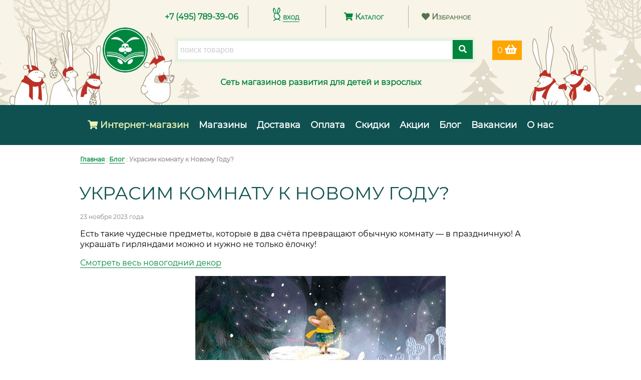

--- FILE ---
content_type: text/html; charset=utf-8
request_url: https://www.belykrolik.ru/blog/ukrasim_dom_komnatu_novyj_god/
body_size: 38199
content:




<!DOCTYPE html>
<html class="no-js" lang="ru">


<head prefix="og: http://ogp.me/ns#
     fb: http://ogp.me/ns/fb#
     product: http://ogp.me/ns/product#">
    
        

<meta charset="utf-8"/>
<title>Украсим комнату к Новому Году? Ёлки, гирлянды, фонарики! | Белый Кролик - Сеть магазинов развития</title>

    <meta name="description" content="Гирлянды, фонарики и снежинки на окнах – встречаем праздник блестяще и нарядно!"/>
    
        <meta name="keywords" content="Новый Год украсим комнату дом фонарики снежинки праздник Белый Кролик"/>

<meta name="viewport" content="width=device-width, initial-scale=1"/>

<link rel="shortcut icon" href="/static/favicon.63cddc89d784.ico">
<link rel="apple-touch-icon" href="/static/apple-touch-icon.562bbaf6ac9e.png">
<link rel="preload" as="font" href="/static/css/fonts/montserrat_cyrillic.298b48e6dfdf.woff2" type="font/woff2"
      crossorigin="anonymous">
<link rel="preload" as="font" href="/static/css/fonts/montserrat_cyrillic-ext.a13ef88d6cc2.woff2" type="font/woff2"
      crossorigin="anonymous">
<link rel="preload" as="font" href="/static/css/fonts/montserrat_latin.bc3aa95dca08.woff2" type="font/woff2"
      crossorigin="anonymous">
<link rel="preload" as="font" href="/static/css/fonts/montserrat_latin-ext.97638b9a50d8.woff2" type="font/woff2"
      crossorigin="anonymous">
<link rel="preload" as="font" href="/static/css/fonts/neucha_cyrillic.0891c56b48eb.woff2" type="font/woff2"
      crossorigin="anonymous">
<link rel="preload" as="font" href="/static/css/fonts/neucha_latin.02d0936711e5.woff2" type="font/woff2"
      crossorigin="anonymous">
<link rel="preload" as="font" href="/static/js/slick/fonts/slick.b7c9e1e479de.woff" type="font/woff2" crossorigin="anonymous">
<link rel="stylesheet" type="text/css" href="/static/css/fonts.07ae69b429a6.css">
<link rel="stylesheet" type="text/css" href="/static/css/belykrolik.f956689cc181.css">
<link rel="stylesheet" type="text/css" href="/static/css/fontawesome/css/all.min.7726673d8e73.css">
<link rel="stylesheet" type="text/css" href="/static/css/catalog.fb033019be89.css">
<link rel="stylesheet" type="text/css" href="/static/js/slick/slick.f38b2db10e01.css">
<link rel="stylesheet" type="text/css" href="/static/js/slick/slick-theme.e9f7505ab3c6.css">
<link rel="stylesheet" type="text/css" href="/static/js/mmenu/mmenu.7b9b2fe8d720.css">

    <link rel="stylesheet" type="text/css" href="/static/js/fancybox/fancybox.ef9a78484a68.css"/>


<script type="text/javascript" src="/static/js/jquery-1.11.0.min.8fc25e27d427.js"></script>
<script type="text/javascript" src="/static/js/jquery-migrate-1.2.1.min.eb05d8d73b5b.js" defer></script>
<script type="text/javascript" src="/static/js/lazysizes.min.b80e49640d47.js" async=""></script>
<script type="text/javascript" src="/static/js/mmenu/mmenu.83d9edd6c482.js"></script>

    <script type="text/javascript" src="/static/js/fancybox/fancybox.min.49a6b4d019a9.js"></script>


    

    
    

    
    <meta property="og:type" content="article">
    <meta property="og:title" content="Украсим комнату к Новому Году?">
    <meta property="og:url" content="https://www.belykrolik.ru/blog/ukrasim_dom_komnatu_novyj_god/">
    <meta property="og:image" content="https://www.belykrolik.ru/media/original_images/novogodnii-snezhnyi-shar.width-160_sZfnOz8.jpg">


    
    

    
    <link rel="stylesheet" type="text/css" href="/static/js/lightbox/lightbox.a90fc4a02284.css">

</head>

<body class="template-articlepage">



    <!-- Yandex.Metrika counter -->
<script type="text/javascript" >
    (function(m,e,t,r,i,k,a){m[i]=m[i]||function(){(m[i].a=m[i].a||[]).push(arguments)};
    m[i].l=1*new Date();k=e.createElement(t),a=e.getElementsByTagName(t)[0],k.async=1,k.src=r,a.parentNode.insertBefore(k,a)})
    (window, document, "script", "https://mc.yandex.ru/metrika/tag.js", "ym");

    ym(57087370, "init", {
        clickmap: true,
        trackLinks: true,
        accurateTrackBounce: true,
        webvisor: true,
        ecommerce: true
    });
    // Контейнер данных (JavaScript-массив) в глобальном пространстве имен (window)
    window.dataLayer = window.dataLayer || [];
</script>
<noscript><div><img src="https://mc.yandex.ru/watch/57087370" style="position:absolute; left:-9999px;" alt="" /></div></noscript>
<!-- /Yandex.Metrika counter -->





    <header>
        
            


<div class="header-top" style="background: url(/media/original_images/header-bg-newyear.jpg) no-repeat center;">
    
    <div class="topmenu">
        <div class="topmenu-phone">
            <a href="tel:+74957893906">+7 (495) 789-39-06</a>
        </div><!--
         -->
        <div class="topmenu-login">
            
                <a class="lk-login" data-login data-type="iframe" target="_blank"
                   data-src="/login-lite/" href="javascript:;">
                    <span class="mobile-hidden-text">вход</span>
                </a>
            
        </div><!--
         -->
        <div class="topmenu-catalog">
            <a href="/catalog/" title="Каталог товаров"><i class="fas fa-shopping-cart"></i> Каталог</a>
        </div><!--
         -->
        <div class="topmenu-favorite">
            
                <a class="lk-login" title="Список избранного" data-login data-type="iframe" target="_blank"
                   data-src="/login-lite/" href="javascript:;">
                    <i class="fas fa-heart icon-heart-topmenu"></i>
                    <span class="mobile-hidden-text"> Избранное</span>
                </a>
            
        </div>
    </div>
    <div class="header-catalog-search">
        <div class="header-logo">
            <img src="/static/images/header-logo.e7aecca45cd7.png" alt="Белый Кролик" usemap="#header-logo-map"><!--
             -->
            <map name="header-logo-map">
                <area shape="circle" coords="45,45,45" href="/" alt="На главную">
            </map>
        </div><!--
         -->
        <div class="header-search-form search-form">
            <form action="/catalog/search/" method="get" id="catalog-search-form">
                <div class="fieldWrapper">
                    <input type="text" class="search-box" name="query" placeholder="поиск товаров" required
                            >
                    <button class="input-clear-button" type="button"></button>
                    <button class="button search-button" type="submit" value="submit">
                        <i class="fas fa-search"></i>
                    </button>
                </div>
            </form>
        </div><!--
         -->
        <div class="header-basket">
            <a class="white-link" href="/basket/" title="Корзина">
                <span id="basket-item-count">0</span>
                <i class="fas fa-shopping-basket fa-lg" aria-hidden="true"></i>
            </a>
        </div>
    </div>
    <div class="header-logo-text mobile-hidden-text">
        <div>Сеть магазинов развития для детей и взрослых</div>
    </div>
</div>
<div class="header-menu">
    <a href="#toggle-menu" class="menu-mobile nav-toggle">
        <div class="nav-toggle-bar"></div>
        <div class="catalog-menu-mobile-link">
            Каталог
        </div>
    </a>
    
    
    <nav id="main-menu" class="header-menu">
        <ul>
            <li class="menu-item catalog-menu-item">
                <a class="menu-link catalog-menu-link" href="/catalog/">
                    <i class="fas fa-shopping-cart"></i> Интернет-магазин</a>
            </li><!--
             --><li class="menu-item">
    <a class="menu-link" href="/shops/">Магазины</a>
</li><!--
--><li class="menu-item">
    <a class="menu-link" href="/dostavka/">Доставка</a>
</li><!--
--><li class="menu-item">
    <a class="menu-link" href="/oplata/">Оплата</a>
</li><!--
--><li class="menu-item">
    <a class="menu-link" href="/discount/">Скидки</a>
</li><!--
--><li class="menu-item">
    <a class="menu-link" href="/offers/">Акции</a>
</li><!--
--><li class="menu-item">
    <a class="menu-link" href="/blog/">Блог</a>
</li><!--
--><li class="menu-item">
    <a class="menu-link" href="/vacancy/">Вакансии</a>
</li><!--
--><li class="menu-item">
    <a class="menu-link" href="/about/">О нас</a>
</li>
        </ul>
    </nav>
</div>
        
    </header>



<main>
    
        <div class="page-container">

        
        

        <div class="content" id="content">

        
            
                


    <nav class="breadcrumbs-container">
        <div class="breadcrumbs">
            <a href="/">Главная</a> :
            
                
                    
                        <a href="/blog/">Блог</a> :
                    
                
            
                
                    
                        Украсим комнату к Новому Году?
                    
                
            
        </div>
    </nav>


            
        

    

    
    <div class="article-page-content page-content">
        <h1>Украсим комнату к Новому Году?</h1>
        <div class="article-date">23 ноября 2023 года</div>

        
            
                <div class="rich-text"><p>Есть такие чудесные предметы, которые в два счёта превращают обычную комнату <span>—</span> в праздничную! А украшать гирляндами можно и нужно не только ёлочку!</p><p><a href="/catalog/novogodniy_dekor/ ">Смотреть весь новогодний декор</a></p><img alt="Мышки украшают свой домик в Новому Году" class="richtext-image full-width" height="500" src="/media/images/myshki-ukrashaiut-svoi-domik.width-800.jpg" width="500"><span class="image-descriptions">Пусть из каждого окна светят тёплые огоньки!</span></div>

            
                


<div >
    <div class="card-grid">
        




    <div class="card" id="10397524">
        <div class="product-card">
            
            <a class="product-image-link" href="/catalog/oreshek_s_predskazaniem_1_sht-g10397524"
               title="Орешек с предсказанием, 1 шт">
                <img class="lazyload" data-src="/media/catalog/product_images/10397524_1_oreshek_s_predskazaniem_small.jpg"
                     src="/static/images/lazyloading.c5cd7f530057.gif" alt="Орешек с предсказанием, 1 шт">
                
            </a>
            <div class="card-body">
                <div class="product-price">
                    
                        
                            
                                <div class="price-block">
                                    
                                        <div class="min-price-on-card">
                                        <span class="price min-price">185
                                            &#8381;
                                        </span>
                                            <span class="gray-price">195 &#8381;</span>
                                        </div>
                                        <div class="card-block">
                                            <span class="card-text" tabindex="0"
                                                  title="скидка 5% после авторизации"> по карте
                                            </span>
                                            <img class="logo-card"
                                                 src="/static/images/shop-map-marker-single.14b3144b70fd.png"
                                                 title="скидка 5% после авторизации"
                                                 alt="Логотип Белый Кролик">
                                        </div>
                                    
                                </div>
                            
                        
                    
                </div>
                <div class="product-title-block">
                    <a class="product-title-link" href="/catalog/oreshek_s_predskazaniem_1_sht-g10397524"
                       title="Орешек с предсказанием, 1 шт">
                        <div class="product-title">
                            
                                Орешек с предсказанием, 1 шт
                        </div>
                        
                            <div class="product-author">Место Простых Чудес</div>
                        
                    </a>
                </div>
                
                    <div class="comment-created-rating">
                        
                            <i class="fas fa-star comment-rating"></i>
                            5.0
                            <i class="comment-created">1 оценка</i>
                        
                    </div>
                
            </div>
            <div class="product-bottom-block">
                
                    
                        <div class="product-basket-button">
                            
                                <a class="button product-variant add-to-basket" style="display: inline-block"
                                   data-variant-id="10397524">
                                    <i class="fas fa-shopping-cart button-icon"></i>
                                    <span class="button-text">Купить</span>
                                </a>
                                
                                    <i class="add-to-favorite far fa-heart icon-heart lk-login"
                                       title="Добавить в избранное"
                                       data-variant-id="10397524" data-login
                                       data-type="iframe" target="_blank"
                                       data-src="/login-lite/?add_favorite=10397524&next=/blog/ukrasim_dom_komnatu_novyj_god/"
                                       href="javascript:;">
                                    </i>
                                
                            
                            
                                <div class="product-available">
                                    <i class="fas fa-check color-green-text"></i> На складе
                                </div>
                                
                            
                        </div>
                        
                            <div class="shipping-date">
                                <div>Дата доставки: <b>23 января</b></div>
                            </div>
                        
                    
                
            </div>
        </div>
    </div>

    <div class="card" id="10263324">
        <div class="product-card">
            
                <div class="product-is-sale-block">
                    <span class="discount-percent">-30%</span>
                </div>
            
            <a class="product-image-link" href="/catalog/kompozicija_s_podsvetkoj_zimnjaja_skazka-g10263324"
               title="Композиция с подсветкой &#39;Зимняя сказка&#39;">
                <img class="lazyload" data-src="/media/catalog/product_images/10263324_1_kompozicija_s_podsvetkoj_zimnjaja_skazka_small.jpg"
                     src="/static/images/lazyloading.c5cd7f530057.gif" alt="Композиция с подсветкой &#39;Зимняя сказка&#39;">
                
            </a>
            <div class="card-body">
                <div class="product-price">
                    
                        
                            <span class="price discount-price color-orange-text">
                                669 &#8381;
                            </span>
                            <span class="discount">
                                <span class="full-price">
                                    
                                        955 &#8381;
                                    
                                </span>
                                
                                    <span class="discount-percent">
                                        &minus;30%
                                    </span>
                                
                            </span>
                        
                    
                </div>
                <div class="product-title-block">
                    <a class="product-title-link" href="/catalog/kompozicija_s_podsvetkoj_zimnjaja_skazka-g10263324"
                       title="Композиция с подсветкой &#39;Зимняя сказка&#39;">
                        <div class="product-title">
                            
                                Композиция с подсветкой &#39;Зимн...
                        </div>
                        
                            <div class="product-author">MAGIC MOMENTS</div>
                        
                    </a>
                </div>
                
            </div>
            <div class="product-bottom-block">
                
                    
                        <div class="product-basket-button">
                            
                                <a class="button product-variant add-to-basket" style="display: inline-block"
                                   data-variant-id="10263324">
                                    <i class="fas fa-shopping-cart button-icon"></i>
                                    <span class="button-text">Купить</span>
                                </a>
                                
                                    <i class="add-to-favorite far fa-heart icon-heart lk-login"
                                       title="Добавить в избранное"
                                       data-variant-id="10263324" data-login
                                       data-type="iframe" target="_blank"
                                       data-src="/login-lite/?add_favorite=10263324&next=/blog/ukrasim_dom_komnatu_novyj_god/"
                                       href="javascript:;">
                                    </i>
                                
                            
                            
                                <div class="product-available">
                                    <i class="fas fa-check color-green-text"></i> На складе
                                </div>
                                
                            
                        </div>
                        
                            <div class="shipping-date">
                                <div>Дата доставки: <b>23 января</b></div>
                            </div>
                        
                    
                
            </div>
        </div>
    </div>

    <div class="card" id="10620724">
        <div class="product-card">
            
                <div class="product-is-sale-block">
                    <span class="discount-percent">-30%</span>
                </div>
            
            <a class="product-image-link" href="/catalog/fonar_rozhdestvenskij_vintazh_pust_idet_sneg_30_sm-g10620724"
               title="Фонарь рождественский винтаж &#39;Пусть идет снег&#39; 30 см">
                <img class="lazyload" data-src="/media/catalog/product_images/10620724_1_fonar-rozhdestvenskij-vintazh-pust-idet-sneg-metallsteklo-18h18h29-sm_small.jpg"
                     src="/static/images/lazyloading.c5cd7f530057.gif" alt="Фонарь рождественский винтаж &#39;Пусть идет снег&#39; 30 см">
                
            </a>
            <div class="card-body">
                <div class="product-price">
                    
                        
                            <span class="price discount-price color-orange-text">
                                1 943 &#8381;
                            </span>
                            <span class="discount">
                                <span class="full-price">
                                    
                                        2 775 &#8381;
                                    
                                </span>
                                
                                    <span class="discount-percent">
                                        &minus;30%
                                    </span>
                                
                            </span>
                        
                    
                </div>
                <div class="product-title-block">
                    <a class="product-title-link" href="/catalog/fonar_rozhdestvenskij_vintazh_pust_idet_sneg_30_sm-g10620724"
                       title="Фонарь рождественский винтаж &#39;Пусть идет снег&#39; 30 см">
                        <div class="product-title">
                            
                                Фонарь рождественский винтаж ...
                        </div>
                        
                            <div class="product-author">Holiday Classics</div>
                        
                    </a>
                </div>
                
            </div>
            <div class="product-bottom-block">
                
                    
                        <div class="product-basket-button">
                            
                                <a class="button product-variant add-to-basket" style="display: inline-block"
                                   data-variant-id="10620724">
                                    <i class="fas fa-shopping-cart button-icon"></i>
                                    <span class="button-text">Купить</span>
                                </a>
                                
                                    <i class="add-to-favorite far fa-heart icon-heart lk-login"
                                       title="Добавить в избранное"
                                       data-variant-id="10620724" data-login
                                       data-type="iframe" target="_blank"
                                       data-src="/login-lite/?add_favorite=10620724&next=/blog/ukrasim_dom_komnatu_novyj_god/"
                                       href="javascript:;">
                                    </i>
                                
                            
                            
                                <div class="product-available">
                                    <i class="fas fa-check color-green-text"></i> На складе
                                </div>
                                
                            
                        </div>
                        
                            <div class="shipping-date">
                                <div>Дата доставки: <b>23 января</b></div>
                            </div>
                        
                    
                
            </div>
        </div>
    </div>

    <div class="card" id="10204124">
        <div class="product-card">
            
                <div class="product-is-sale-block">
                    <span class="discount-percent">-30%</span>
                </div>
            
            <a class="product-image-link" href="/catalog/svetodiodnoe_derevo_lampa_nochnik_35_sm_folgirovannoe-g10204124"
               title="Светодиодное дерево лампа, ночник, 35 см, фольгированное">
                <img class="lazyload" data-src="/media/catalog/product_images/10204124_7_svetodiodnoe_derevo_lampa_nochnik_small.jpg"
                     src="/static/images/lazyloading.c5cd7f530057.gif" alt="Светодиодное дерево лампа, ночник, 35 см, фольгированное">
                
            </a>
            <div class="card-body">
                <div class="product-price">
                    
                        
                            <span class="price discount-price color-orange-text">
                                1 019 &#8381;
                            </span>
                            <span class="discount">
                                <span class="full-price">
                                    
                                        1 455 &#8381;
                                    
                                </span>
                                
                                    <span class="discount-percent">
                                        &minus;30%
                                    </span>
                                
                            </span>
                        
                    
                </div>
                <div class="product-title-block">
                    <a class="product-title-link" href="/catalog/svetodiodnoe_derevo_lampa_nochnik_35_sm_folgirovannoe-g10204124"
                       title="Светодиодное дерево лампа, ночник, 35 см, фольгированное">
                        <div class="product-title">
                            
                                Светодиодное дерево лампа, но...
                        </div>
                        
                            <div class="product-author">homeSV</div>
                        
                    </a>
                </div>
                
            </div>
            <div class="product-bottom-block">
                
                    
                        <div class="product-basket-button">
                            
                                <a class="button product-variant add-to-basket" style="display: inline-block"
                                   data-variant-id="10204124">
                                    <i class="fas fa-shopping-cart button-icon"></i>
                                    <span class="button-text">Купить</span>
                                </a>
                                
                                    <i class="add-to-favorite far fa-heart icon-heart lk-login"
                                       title="Добавить в избранное"
                                       data-variant-id="10204124" data-login
                                       data-type="iframe" target="_blank"
                                       data-src="/login-lite/?add_favorite=10204124&next=/blog/ukrasim_dom_komnatu_novyj_god/"
                                       href="javascript:;">
                                    </i>
                                
                            
                            
                                <div class="product-available">
                                    <i class="fas fa-check color-green-text"></i> На складе
                                </div>
                                
                            
                        </div>
                        
                            <div class="shipping-date">
                                <div>Дата доставки: <b>23 января</b></div>
                            </div>
                        
                    
                
            </div>
        </div>
    </div>

    <div class="card" id="10655324">
        <div class="product-card">
            
                <div class="product-is-sale-block">
                    <span class="discount-percent">-30%</span>
                </div>
            
            <a class="product-image-link" href="/catalog/igrushka_mjagkonabivnaja_kejt_leo_zimnjaja_progulka_assortiment_iz_2_kh_holiday_classics_at2350-g10655324"
               title="Игрушка мягконабивная Кейт / Лео &#39;Зимняя прогулка&#39;, ассортимент из 2-х, Holiday Classics AT2350">
                <img class="lazyload" data-src="/media/catalog/product_images/10655324_1_leokejt-zimnyaya-progulka-ass-iz-2-h-17h10h49-sm_small.jpg"
                     src="/static/images/lazyloading.c5cd7f530057.gif" alt="Игрушка мягконабивная Кейт / Лео &#39;Зимняя прогулка&#39;, ассортиме...">
                
            </a>
            <div class="card-body">
                <div class="product-price">
                    
                        
                            <span class="price discount-price color-orange-text">
                                1 495 &#8381;
                            </span>
                            <span class="discount">
                                <span class="full-price">
                                    
                                        2 135 &#8381;
                                    
                                </span>
                                
                                    <span class="discount-percent">
                                        &minus;30%
                                    </span>
                                
                            </span>
                        
                    
                </div>
                <div class="product-title-block">
                    <a class="product-title-link" href="/catalog/igrushka_mjagkonabivnaja_kejt_leo_zimnjaja_progulka_assortiment_iz_2_kh_holiday_classics_at2350-g10655324"
                       title="Игрушка мягконабивная Кейт / Лео &#39;Зимняя прогулка&#39;, ассортимент из 2-х, Holiday Classics AT2350">
                        <div class="product-title">
                            
                                Игрушка мягконабивная Кейт / ...
                        </div>
                        
                            <div class="product-author">Holiday Classics</div>
                        
                    </a>
                </div>
                
            </div>
            <div class="product-bottom-block">
                
                    
                        <div class="product-basket-button">
                            
                                <a class="button product-variant add-to-basket" style="display: inline-block"
                                   data-variant-id="10655324">
                                    <i class="fas fa-shopping-cart button-icon"></i>
                                    <span class="button-text">Купить</span>
                                </a>
                                
                                    <i class="add-to-favorite far fa-heart icon-heart lk-login"
                                       title="Добавить в избранное"
                                       data-variant-id="10655324" data-login
                                       data-type="iframe" target="_blank"
                                       data-src="/login-lite/?add_favorite=10655324&next=/blog/ukrasim_dom_komnatu_novyj_god/"
                                       href="javascript:;">
                                    </i>
                                
                            
                            
                                <div class="product-available">
                                    <i class="fas fa-check color-green-text"></i> На складе
                                </div>
                                
                            
                        </div>
                        
                            <div class="shipping-date">
                                <div>Дата доставки: <b>23 января</b></div>
                            </div>
                        
                    
                
            </div>
        </div>
    </div>



    </div>
    
        <div class="card-grid-bottom-link">
            <a href="/catalog/novogodniy_dekor/">Смотреть весь новогодний декор</a>
        </div>
</div>

            
                <div class="rich-text"><h2>Фонарики</h2><p>Декоративные новогодние светильники с фигурками и снежной вьюгой из блёсток <span>—</span> настоящее волшебство!</p><p><a href="/catalog/fonari_svetilniki/">Смотреть все фонари и светильники</a></p><img alt="Новогодние фонарики" class="richtext-image full-width" height="500" src="/media/images/novogodnie-fonariki.width-800.jpg" width="399"><span class="image-descriptions">В этих светящихся фонариках есть какая-то магия</span></div>

            
                


<div >
    <div class="card-grid">
        




    <div class="card" id="10263224">
        <div class="product-card">
            
                <div class="product-is-sale-block">
                    <span class="discount-percent">-30%</span>
                </div>
            
            <a class="product-image-link" href="/catalog/kompozicija_s_podsvetkoj_zimnij_les-g10263224"
               title="Композиция с подсветкой &#39;Зимний лес&#39;">
                <img class="lazyload" data-src="/media/catalog/product_images/10263224_1_kompozicija_s_podsvetkoj_zimnij_les_small.jpg"
                     src="/static/images/lazyloading.c5cd7f530057.gif" alt="Композиция с подсветкой &#39;Зимний лес&#39;">
                
            </a>
            <div class="card-body">
                <div class="product-price">
                    
                        
                            <span class="price discount-price color-orange-text">
                                669 &#8381;
                            </span>
                            <span class="discount">
                                <span class="full-price">
                                    
                                        955 &#8381;
                                    
                                </span>
                                
                                    <span class="discount-percent">
                                        &minus;30%
                                    </span>
                                
                            </span>
                        
                    
                </div>
                <div class="product-title-block">
                    <a class="product-title-link" href="/catalog/kompozicija_s_podsvetkoj_zimnij_les-g10263224"
                       title="Композиция с подсветкой &#39;Зимний лес&#39;">
                        <div class="product-title">
                            
                                Композиция с подсветкой &#39;Зимн...
                        </div>
                        
                            <div class="product-author">MAGIC MOMENTS</div>
                        
                    </a>
                </div>
                
            </div>
            <div class="product-bottom-block">
                
                    
                        <div class="product-basket-button">
                            
                                <a class="button product-variant add-to-basket" style="display: inline-block"
                                   data-variant-id="10263224">
                                    <i class="fas fa-shopping-cart button-icon"></i>
                                    <span class="button-text">Купить</span>
                                </a>
                                
                                    <i class="add-to-favorite far fa-heart icon-heart lk-login"
                                       title="Добавить в избранное"
                                       data-variant-id="10263224" data-login
                                       data-type="iframe" target="_blank"
                                       data-src="/login-lite/?add_favorite=10263224&next=/blog/ukrasim_dom_komnatu_novyj_god/"
                                       href="javascript:;">
                                    </i>
                                
                            
                            
                                <div class="product-available">
                                    <i class="fas fa-check color-green-text"></i> На складе
                                </div>
                                
                            
                        </div>
                        
                            <div class="shipping-date">
                                <div>Дата доставки: <b>23 января</b></div>
                            </div>
                        
                    
                
            </div>
        </div>
    </div>

    <div class="card" id="10331924">
        <div class="product-card">
            
                <div class="product-is-sale-block">
                    <span class="discount-percent">-30%</span>
                </div>
            
            <a class="product-image-link" href="/catalog/fonar_novogodnij_shar_19_sm_muzykalnyj_svetjaschijsja_v_assortimente-g10331924"
               title="Фонарь новогодний &#39;Шар&#39; 19 см музыкальный, светящийся, в ассортименте">
                <img class="lazyload" data-src="/media/catalog/product_images/10331924_1_fonar_novogodnij_shar_bolshoj_muzykalnyj_svetjaschijsja_v_assortimente_small.jpg"
                     src="/static/images/lazyloading.c5cd7f530057.gif" alt="Фонарь новогодний &#39;Шар&#39; 19 см музыкальный, светящийся, в ассо...">
                
            </a>
            <div class="card-body">
                <div class="product-price">
                    
                        
                            <span class="price discount-price color-orange-text">
                                2 002 &#8381;
                            </span>
                            <span class="discount">
                                <span class="full-price">
                                    
                                        2 860 &#8381;
                                    
                                </span>
                                
                                    <span class="discount-percent">
                                        &minus;30%
                                    </span>
                                
                            </span>
                        
                    
                </div>
                <div class="product-title-block">
                    <a class="product-title-link" href="/catalog/fonar_novogodnij_shar_19_sm_muzykalnyj_svetjaschijsja_v_assortimente-g10331924"
                       title="Фонарь новогодний &#39;Шар&#39; 19 см музыкальный, светящийся, в ассортименте">
                        <div class="product-title">
                            
                                Фонарь новогодний &#39;Шар&#39; 19 см...
                        </div>
                        
                            <div class="product-author">ARCHITECT ONE</div>
                        
                    </a>
                </div>
                
            </div>
            <div class="product-bottom-block">
                
                    
                        <div class="product-basket-button">
                            
                                <a class="button product-variant add-to-basket" style="display: inline-block"
                                   data-variant-id="10331924">
                                    <i class="fas fa-shopping-cart button-icon"></i>
                                    <span class="button-text">Купить</span>
                                </a>
                                
                                    <i class="add-to-favorite far fa-heart icon-heart lk-login"
                                       title="Добавить в избранное"
                                       data-variant-id="10331924" data-login
                                       data-type="iframe" target="_blank"
                                       data-src="/login-lite/?add_favorite=10331924&next=/blog/ukrasim_dom_komnatu_novyj_god/"
                                       href="javascript:;">
                                    </i>
                                
                            
                            
                        </div>
                        
                    
                
            </div>
        </div>
    </div>

    <div class="card" id="10620224">
        <div class="product-card">
            
                <div class="product-is-sale-block">
                    <span class="discount-percent">-30%</span>
                </div>
            
            <a class="product-image-link" href="/catalog/fonar_dekorativnyj_rozhdestvenskoe_okno_40_sm-g10620224"
               title="Фонарь декоративный &#39;Рождественское окно&#39; 40 см">
                <img class="lazyload" data-src="/media/catalog/product_images/10620224_1_fonar-dekorativnyij-rozhdestvenskoe-okno-metallsteklo-23h23h39-sm_small.jpg"
                     src="/static/images/lazyloading.c5cd7f530057.gif" alt="Фонарь декоративный &#39;Рождественское окно&#39; 40 см">
                
            </a>
            <div class="card-body">
                <div class="product-price">
                    
                        
                            <span class="price discount-price color-orange-text">
                                3 266 &#8381;
                            </span>
                            <span class="discount">
                                <span class="full-price">
                                    
                                        4 665 &#8381;
                                    
                                </span>
                                
                                    <span class="discount-percent">
                                        &minus;30%
                                    </span>
                                
                            </span>
                        
                    
                </div>
                <div class="product-title-block">
                    <a class="product-title-link" href="/catalog/fonar_dekorativnyj_rozhdestvenskoe_okno_40_sm-g10620224"
                       title="Фонарь декоративный &#39;Рождественское окно&#39; 40 см">
                        <div class="product-title">
                            
                                Фонарь декоративный &#39;Рождеств...
                        </div>
                        
                            <div class="product-author">Holiday Classics</div>
                        
                    </a>
                </div>
                
            </div>
            <div class="product-bottom-block">
                
                    
                        <div class="product-basket-button">
                            
                                <a class="button product-variant add-to-basket" style="display: inline-block"
                                   data-variant-id="10620224">
                                    <i class="fas fa-shopping-cart button-icon"></i>
                                    <span class="button-text">Купить</span>
                                </a>
                                
                                    <i class="add-to-favorite far fa-heart icon-heart lk-login"
                                       title="Добавить в избранное"
                                       data-variant-id="10620224" data-login
                                       data-type="iframe" target="_blank"
                                       data-src="/login-lite/?add_favorite=10620224&next=/blog/ukrasim_dom_komnatu_novyj_god/"
                                       href="javascript:;">
                                    </i>
                                
                            
                            
                                <div class="product-available">
                                    <i class="fas fa-check color-green-text"></i> На складе
                                </div>
                                
                            
                        </div>
                        
                            <div class="shipping-date">
                                <div>Дата доставки: <b>23 января</b></div>
                            </div>
                        
                    
                
            </div>
        </div>
    </div>



    </div>
    
        <div class="card-grid-bottom-link">
            <a href="/catalog/fonari_svetilniki/">Смотреть все фонари и светильники</a>
        </div>
</div>

            
                <div class="rich-text"><h2>Снежные шары</h2><p>Сказочный снежный шар радует детей и взрослых, он давно стал символом Нового года и неоднократно появлялся в тематических фильмах!</p><p><a href="/catalog/vodyanye_shary_novyj_god/">Смотреть все новогодние снежные шары</a></p><img alt="Новогодний снежный шар" class="richtext-image full-width" height="500" src="/media/images/novogodnii-snezhnyi-shar.width-800.jpg" width="500"><span class="image-descriptions">Снежный шар радует и умиротворяет</span></div>

            
                


<div class="products-container">
    <div class="card-grid">
        






    </div>
    
        <div class="card-grid-bottom-link">
            <a href="/catalog/vodyanye_shary_novyj_god/">Смотреть все новогодние снежные шары</a>
        </div>
</div>

            
                <div class="rich-text"><span class="image-descriptions">Замечательный подарок, который точно понравится!</span><h2>Наклейки на окна</h2><p>Украшать окна <span>—</span> замечательная традиция многих семей. Можно и самим навырезать снежинки, а можно <span>—</span> купить готовые зимние наклейки!</p><img alt="Новогодние окошки" class="richtext-image full-width" height="500" src="/media/images/novogodnie-okoshk.width-800.jpg" width="466"><span class="image-descriptions">Снежные узоры на окнах обычно рисует Дед Мороз или Снежная Королева… но мы поможем! =)</span></div>

            
                


<div class="products-container">
    <div class="card-grid">
        




    <div class="card compact" id="2901523">
        <div class="product-card">
            
                <div class="product-is-sale-block">
                    <span class="discount-percent">-30%</span>
                </div>
            
            <a class="product-image-link" href="/catalog/nabor_nakleek_iskrjaschajasja_zima_golograficheskaja_folga_33_8kh24_4_sm-g2901523"
               title="Набор наклеек &quot;Искрящаяся зима&quot; голографическая фольга, 33.8х24.4 см">
                <img class="lazyload" data-src="/media/catalog/product_images/2901523_1_naboryi-oformitelskie-artikul-8-33-5035_small.jpg"
                     src="/static/images/lazyloading.c5cd7f530057.gif" alt="Набор наклеек &quot;Искрящаяся зима&quot; голографическая фольга, 33.8х...">
                
            </a>
            <div class="card-body">
                <div class="product-price">
                    
                        
                            <span class="price discount-price color-orange-text">
                                245 &#8381;
                            </span>
                            <span class="discount">
                                <span class="full-price">
                                    
                                        349 &#8381;
                                    
                                </span>
                                
                                    <span class="discount-percent">
                                        &minus;30%
                                    </span>
                                
                            </span>
                        
                    
                </div>
                <div class="product-title-block">
                    <a class="product-title-link" href="/catalog/nabor_nakleek_iskrjaschajasja_zima_golograficheskaja_folga_33_8kh24_4_sm-g2901523"
                       title="Набор наклеек &quot;Искрящаяся зима&quot; голографическая фольга, 33.8х24.4 см">
                        <div class="product-title">
                            
                                Набор наклеек &quot;Искрящаяся зим...
                        </div>
                        
                            <div class="product-author">Мир открыток</div>
                        
                    </a>
                </div>
                
            </div>
            <div class="product-bottom-block">
                
                    
                        <div class="product-basket-button">
                            
                                <a class="button product-variant add-to-basket" style="display: inline-block"
                                   data-variant-id="2901523">
                                    <i class="fas fa-shopping-cart button-icon"></i>
                                    <span class="button-text">Купить</span>
                                </a>
                                
                                    <i class="add-to-favorite far fa-heart icon-heart lk-login"
                                       title="Добавить в избранное"
                                       data-variant-id="2901523" data-login
                                       data-type="iframe" target="_blank"
                                       data-src="/login-lite/?add_favorite=2901523&next=/blog/ukrasim_dom_komnatu_novyj_god/"
                                       href="javascript:;">
                                    </i>
                                
                            
                            
                        </div>
                        
                    
                
            </div>
        </div>
    </div>

    <div class="card compact" id="2901423">
        <div class="product-card">
            
                <div class="product-is-sale-block">
                    <span class="discount-percent">-30%</span>
                </div>
            
            <a class="product-image-link" href="/catalog/nabor_nakleek_zimnjaja_skazka_golograficheskaja_folga_33_8kh24_4_sm-g2901423"
               title="Набор наклеек &quot;Зимняя сказка&quot; голографическая фольга, 33.8х24.4 см">
                <img class="lazyload" data-src="/media/catalog/product_images/2901423_1_nabor-nakleek-zimnyaya-skazka-artikul-8-33-5037_small.jpg"
                     src="/static/images/lazyloading.c5cd7f530057.gif" alt="Набор наклеек &quot;Зимняя сказка&quot; голографическая фольга, 33.8х24...">
                
            </a>
            <div class="card-body">
                <div class="product-price">
                    
                        
                            <span class="price discount-price color-orange-text">
                                245 &#8381;
                            </span>
                            <span class="discount">
                                <span class="full-price">
                                    
                                        349 &#8381;
                                    
                                </span>
                                
                                    <span class="discount-percent">
                                        &minus;30%
                                    </span>
                                
                            </span>
                        
                    
                </div>
                <div class="product-title-block">
                    <a class="product-title-link" href="/catalog/nabor_nakleek_zimnjaja_skazka_golograficheskaja_folga_33_8kh24_4_sm-g2901423"
                       title="Набор наклеек &quot;Зимняя сказка&quot; голографическая фольга, 33.8х24.4 см">
                        <div class="product-title">
                            
                                Набор наклеек &quot;Зимняя сказка&quot;...
                        </div>
                        
                            <div class="product-author">Мир открыток</div>
                        
                    </a>
                </div>
                
            </div>
            <div class="product-bottom-block">
                
                    
                        <div class="product-basket-button">
                            
                                <a class="button product-variant add-to-basket" style="display: inline-block"
                                   data-variant-id="2901423">
                                    <i class="fas fa-shopping-cart button-icon"></i>
                                    <span class="button-text">Купить</span>
                                </a>
                                
                                    <i class="add-to-favorite far fa-heart icon-heart lk-login"
                                       title="Добавить в избранное"
                                       data-variant-id="2901423" data-login
                                       data-type="iframe" target="_blank"
                                       data-src="/login-lite/?add_favorite=2901423&next=/blog/ukrasim_dom_komnatu_novyj_god/"
                                       href="javascript:;">
                                    </i>
                                
                            
                            
                        </div>
                        
                    
                
            </div>
        </div>
    </div>



    </div>
</div>

            
                <div class="rich-text"><span class="image-descriptions">Смотрите на мир через чудесные искрящиеся украшения!</span><h2>Ёлочки и веточки</h2><p>В Новый год ёлок много не бывает. Если расставить маленькие хвойные украшения в разных комнатах — праздничное настроение будем с вами всегда и везде!</p><p><a href="/catalog/hvoynye_izdeliya/">Мини-ёлочки и хвойные ветки в нашем каталоге</a></p><img alt="Уютная настольная новогодняя елка" class="richtext-image full-width" height="472" src="/media/images/elochka-nastolnaya-zasnezhennaya-s-yagodkami-h.width-800.jpg" width="472"><span class="image-descriptions">Маленькая нарядная красавица!</span></div>

            
                


<div class="products-container">
    <div class="card-grid">
        




    <div class="card compact" id="9312424">
        <div class="product-card">
            
                <div class="product-is-sale-block">
                    <span class="discount-percent">-30%</span>
                </div>
            
            <a class="product-image-link" href="/catalog/derevo_dekorativnoe_iskristoe_podstavka_pod_ukrashenija-g9312424"
               title="Дерево декоративное искристое (подставка под украшения)">
                <img class="lazyload" data-src="/media/catalog/product_images/9312424_1_derevo_dekorativnoe_podstavka_pod_ukrashenija_small.jpg"
                     src="/static/images/lazyloading.c5cd7f530057.gif" alt="Дерево декоративное искристое (подставка под украшения)">
                
            </a>
            <div class="card-body">
                <div class="product-price">
                    
                        
                            <span class="price discount-price color-orange-text">
                                1 943 &#8381;
                            </span>
                            <span class="discount">
                                <span class="full-price">
                                    
                                        2 775 &#8381;
                                    
                                </span>
                                
                                    <span class="discount-percent">
                                        &minus;30%
                                    </span>
                                
                            </span>
                        
                    
                </div>
                <div class="product-title-block">
                    <a class="product-title-link" href="/catalog/derevo_dekorativnoe_iskristoe_podstavka_pod_ukrashenija-g9312424"
                       title="Дерево декоративное искристое (подставка под украшения)">
                        <div class="product-title">
                            
                                Дерево декоративное искристое...
                        </div>
                        
                            <div class="product-author">ГеоПазл</div>
                        
                    </a>
                </div>
                
            </div>
            <div class="product-bottom-block">
                
                    
                        <div class="product-basket-button">
                            
                                <a class="button product-variant add-to-basket" style="display: inline-block"
                                   data-variant-id="9312424">
                                    <i class="fas fa-shopping-cart button-icon"></i>
                                    <span class="button-text">Купить</span>
                                </a>
                                
                                    <i class="add-to-favorite far fa-heart icon-heart lk-login"
                                       title="Добавить в избранное"
                                       data-variant-id="9312424" data-login
                                       data-type="iframe" target="_blank"
                                       data-src="/login-lite/?add_favorite=9312424&next=/blog/ukrasim_dom_komnatu_novyj_god/"
                                       href="javascript:;">
                                    </i>
                                
                            
                            
                        </div>
                        
                    
                
            </div>
        </div>
    </div>

    <div class="card compact" id="8937024">
        <div class="product-card">
            
                <div class="product-is-sale-block">
                    <span class="discount-percent">-30%</span>
                </div>
            
            <a class="product-image-link" href="/catalog/podsvechnik_avstralijskaja_sosna_na_1_svechu_66_sm-g8937024"
               title="Подсвечник &quot;Австралийская сосна&quot; на 1 свечу, 66 см">
                <img class="lazyload" data-src="/media/catalog/product_images/8937024_2_podsvechnik_avstralijskaja_sosna_na_1_svechu_66_sm_small.jpg"
                     src="/static/images/lazyloading.c5cd7f530057.gif" alt="Подсвечник &quot;Австралийская сосна&quot; на 1 свечу, 66 см">
                
            </a>
            <div class="card-body">
                <div class="product-price">
                    
                        
                            <span class="price discount-price color-orange-text">
                                2 489 &#8381;
                            </span>
                            <span class="discount">
                                <span class="full-price">
                                    
                                        3 555 &#8381;
                                    
                                </span>
                                
                                    <span class="discount-percent">
                                        &minus;30%
                                    </span>
                                
                            </span>
                        
                    
                </div>
                <div class="product-title-block">
                    <a class="product-title-link" href="/catalog/podsvechnik_avstralijskaja_sosna_na_1_svechu_66_sm-g8937024"
                       title="Подсвечник &quot;Австралийская сосна&quot; на 1 свечу, 66 см">
                        <div class="product-title">
                            
                                Подсвечник &quot;Австралийская сос...
                        </div>
                        
                            <div class="product-author">Holiday Classics</div>
                        
                    </a>
                </div>
                
            </div>
            <div class="product-bottom-block">
                
                    
                        <div class="product-basket-button">
                            
                                <a class="button product-variant add-to-basket" style="display: inline-block"
                                   data-variant-id="8937024">
                                    <i class="fas fa-shopping-cart button-icon"></i>
                                    <span class="button-text">Купить</span>
                                </a>
                                
                                    <i class="add-to-favorite far fa-heart icon-heart lk-login"
                                       title="Добавить в избранное"
                                       data-variant-id="8937024" data-login
                                       data-type="iframe" target="_blank"
                                       data-src="/login-lite/?add_favorite=8937024&next=/blog/ukrasim_dom_komnatu_novyj_god/"
                                       href="javascript:;">
                                    </i>
                                
                            
                            
                                <div class="product-available">
                                    <i class="fas fa-check color-green-text"></i> На складе
                                </div>
                                
                            
                        </div>
                        
                            <div class="shipping-date">
                                <div>Дата доставки: <b>23 января</b></div>
                            </div>
                        
                    
                
            </div>
        </div>
    </div>

    <div class="card compact" id="8937124">
        <div class="product-card">
            
                <div class="product-is-sale-block">
                    <span class="discount-percent">-30%</span>
                </div>
            
            <a class="product-image-link" href="/catalog/girljanda_avstralijskaja_sosna_1_83_m-g8937124"
               title="Гирлянда &quot;Австралийская сосна&quot; 1,83 м">
                <img class="lazyload" data-src="/media/catalog/product_images/8937124_1_girlyanda-avstralijskaya-sosna-s-serebryanyimi-listochkami-i-sharikami-183-m_small.jpg"
                     src="/static/images/lazyloading.c5cd7f530057.gif" alt="Гирлянда &quot;Австралийская сосна&quot; 1,83 м">
                
            </a>
            <div class="card-body">
                <div class="product-price">
                    
                        
                            <span class="price discount-price color-orange-text">
                                3 189 &#8381;
                            </span>
                            <span class="discount">
                                <span class="full-price">
                                    
                                        4 555 &#8381;
                                    
                                </span>
                                
                                    <span class="discount-percent">
                                        &minus;30%
                                    </span>
                                
                            </span>
                        
                    
                </div>
                <div class="product-title-block">
                    <a class="product-title-link" href="/catalog/girljanda_avstralijskaja_sosna_1_83_m-g8937124"
                       title="Гирлянда &quot;Австралийская сосна&quot; 1,83 м">
                        <div class="product-title">
                            
                                Гирлянда &quot;Австралийская сосна...
                        </div>
                        
                            <div class="product-author">Holiday Classics</div>
                        
                    </a>
                </div>
                
            </div>
            <div class="product-bottom-block">
                
                    
                        <div class="product-basket-button">
                            
                                <a class="button product-variant add-to-basket" style="display: inline-block"
                                   data-variant-id="8937124">
                                    <i class="fas fa-shopping-cart button-icon"></i>
                                    <span class="button-text">Купить</span>
                                </a>
                                
                                    <i class="add-to-favorite far fa-heart icon-heart lk-login"
                                       title="Добавить в избранное"
                                       data-variant-id="8937124" data-login
                                       data-type="iframe" target="_blank"
                                       data-src="/login-lite/?add_favorite=8937124&next=/blog/ukrasim_dom_komnatu_novyj_god/"
                                       href="javascript:;">
                                    </i>
                                
                            
                            
                                <div class="product-available">
                                    <i class="fas fa-check color-green-text"></i> На складе
                                </div>
                                
                            
                        </div>
                        
                            <div class="shipping-date">
                                <div>Дата доставки: <b>23 января</b></div>
                            </div>
                        
                    
                
            </div>
        </div>
    </div>

    <div class="card compact" id="9312224">
        <div class="product-card">
            
                <div class="product-is-sale-block">
                    <span class="discount-percent">-30%</span>
                </div>
            
            <a class="product-image-link" href="/catalog/svag_sosnovyj_snezhnaja_simfonija_84_sm-g9312224"
               title="Сваг сосновый &quot;Снежная симфония&quot; 84 см">
                <img class="lazyload" data-src="/media/catalog/product_images/9312224_1_svag-sosnovyij-snezhnaya-simfoniya-84-sm_small.jpg"
                     src="/static/images/lazyloading.c5cd7f530057.gif" alt="Сваг сосновый &quot;Снежная симфония&quot; 84 см">
                
            </a>
            <div class="card-body">
                <div class="product-price">
                    
                        
                            <span class="price discount-price color-orange-text">
                                2 786 &#8381;
                            </span>
                            <span class="discount">
                                <span class="full-price">
                                    
                                        3 980 &#8381;
                                    
                                </span>
                                
                                    <span class="discount-percent">
                                        &minus;30%
                                    </span>
                                
                            </span>
                        
                    
                </div>
                <div class="product-title-block">
                    <a class="product-title-link" href="/catalog/svag_sosnovyj_snezhnaja_simfonija_84_sm-g9312224"
                       title="Сваг сосновый &quot;Снежная симфония&quot; 84 см">
                        <div class="product-title">
                            
                                Сваг сосновый &quot;Снежная симфон...
                        </div>
                        
                            <div class="product-author">Holiday Classics</div>
                        
                    </a>
                </div>
                
            </div>
            <div class="product-bottom-block">
                
                    
                        <div class="product-basket-button">
                            
                                <a class="button product-variant add-to-basket" style="display: inline-block"
                                   data-variant-id="9312224">
                                    <i class="fas fa-shopping-cart button-icon"></i>
                                    <span class="button-text">Купить</span>
                                </a>
                                
                                    <i class="add-to-favorite far fa-heart icon-heart lk-login"
                                       title="Добавить в избранное"
                                       data-variant-id="9312224" data-login
                                       data-type="iframe" target="_blank"
                                       data-src="/login-lite/?add_favorite=9312224&next=/blog/ukrasim_dom_komnatu_novyj_god/"
                                       href="javascript:;">
                                    </i>
                                
                            
                            
                                <div class="product-available">
                                    <i class="fas fa-check color-green-text"></i> На складе
                                </div>
                                
                            
                        </div>
                        
                            <div class="shipping-date">
                                <div>Дата доставки: <b>23 января</b></div>
                            </div>
                        
                    
                
            </div>
        </div>
    </div>



    </div>
    
        <div class="card-grid-bottom-link">
            <a href="/catalog/hvoynye_izdeliya/">Мини-ёлочки и хвойные ветки в нашем онлайн-каталоге</a>
        </div>
</div>

            
                <div class="rich-text"><span class="image-descriptions">Больше ёлочек, больше огоньков! =)</span><h2>Ёлочка ёлка лесной аромат</h2><p>Куда же без запаха настоящей ёлки? Принесите еловых веточек и поставьте в воду. Хотя есть и другой вариант, который оживит даже самую искусственную ёлку! =)</p><img alt="Душистая вода &quot;Запах ёлки&quot; от бренда Новая Заря" class="richtext-image full-width" height="416" src="/media/images/10262524_5_dushistaja_voda_zapakh_jolki_novaja.width-800.jpg" width="692"><span class="image-descriptions">Наполним дом ароматом Нового Года!</span></div>

            
                


<div class="products-container">
    <div class="card-grid">
        




    <div class="card compact" id="10295224">
        <div class="product-card">
            
                <div class="product-is-sale-block">
                    <span class="discount-percent">-30%</span>
                </div>
            
            <a class="product-image-link" href="/catalog/dushistaja_voda_zapakh_jolki_novaja_zarja_16_ml-g10295224"
               title="Душистая вода &quot;Запах Ёлки&quot;, Новая Заря, 16 мл">
                <img class="lazyload" data-src="/media/catalog/product_images/10295224_1_dushistaja_voda_zapakh_jolki_novaja_zarja_16_ml_small.jpg"
                     src="/static/images/lazyloading.c5cd7f530057.gif" alt="Душистая вода &quot;Запах Ёлки&quot;, Новая Заря, 16 мл">
                
            </a>
            <div class="card-body">
                <div class="product-price">
                    
                        
                            <span class="price discount-price color-orange-text">
                                522 &#8381;
                            </span>
                            <span class="discount">
                                <span class="full-price">
                                    
                                        745 &#8381;
                                    
                                </span>
                                
                                    <span class="discount-percent">
                                        &minus;30%
                                    </span>
                                
                            </span>
                        
                    
                </div>
                <div class="product-title-block">
                    <a class="product-title-link" href="/catalog/dushistaja_voda_zapakh_jolki_novaja_zarja_16_ml-g10295224"
                       title="Душистая вода &quot;Запах Ёлки&quot;, Новая Заря, 16 мл">
                        <div class="product-title">
                            
                                Душистая вода &quot;Запах Ёлки&quot;, Н...
                        </div>
                        
                            <div class="product-author">Новая Заря</div>
                        
                    </a>
                </div>
                
            </div>
            <div class="product-bottom-block">
                
                    
                        <div class="product-basket-button">
                            
                                <a class="button product-variant add-to-basket" style="display: inline-block"
                                   data-variant-id="10295224">
                                    <i class="fas fa-shopping-cart button-icon"></i>
                                    <span class="button-text">Купить</span>
                                </a>
                                
                                    <i class="add-to-favorite far fa-heart icon-heart lk-login"
                                       title="Добавить в избранное"
                                       data-variant-id="10295224" data-login
                                       data-type="iframe" target="_blank"
                                       data-src="/login-lite/?add_favorite=10295224&next=/blog/ukrasim_dom_komnatu_novyj_god/"
                                       href="javascript:;">
                                    </i>
                                
                            
                            
                        </div>
                        
                    
                
            </div>
        </div>
    </div>



    </div>
</div>

            
                <div class="rich-text"><span class="image-descriptions">Вот теперь ёлочка и правда как настоящая!</span><h2>Гирлянды</h2><p>Пожалуй, самое быстрое и эффективное решение создать дома атмосферу праздника <span>—</span> добавить света! Стильно, уютно и волшебно!</p><p><a href="/catalog/girlyandy_electricheskie/?page=1">Смотреть все новогодние электрические гирлянды</a></p><img alt="Новогодние гирлянды" class="richtext-image full-width" height="500" src="/media/images/novogodnie-girliandy.width-800.jpg" width="400"><span class="image-descriptions">Красиво и оригинально! Гирлянды на окнах радуют не только вас, но и случайных прохожих =)</span></div>

            
                


<div class="products-container">
    <div class="card-grid">
        




    <div class="card compact" id="10203624">
        <div class="product-card">
            
                <div class="product-is-sale-block">
                    <span class="discount-percent">-30%</span>
                </div>
            
            <a class="product-image-link" href="/catalog/girljanda_zanaves_figurka_v_share_3kh1_m_svetodiodnaja_v_assortimente-g10203624"
               title="Гирлянда-занавес &#39;Фигурка в шаре&#39; 3х1 м, светодиодная, в ассортименте">
                <img class="lazyload" data-src="/media/catalog/product_images/10203624_6_girljanda_zanaves_figurka_v_share_3kh1_m_small.jpg"
                     src="/static/images/lazyloading.c5cd7f530057.gif" alt="Гирлянда-занавес &#39;Фигурка в шаре&#39; 3х1 м, светодиодная, в ассо...">
                
            </a>
            <div class="card-body">
                <div class="product-price">
                    
                        
                            <span class="price discount-price color-orange-text">
                                1 019 &#8381;
                            </span>
                            <span class="discount">
                                <span class="full-price">
                                    
                                        1 455 &#8381;
                                    
                                </span>
                                
                                    <span class="discount-percent">
                                        &minus;30%
                                    </span>
                                
                            </span>
                        
                    
                </div>
                <div class="product-title-block">
                    <a class="product-title-link" href="/catalog/girljanda_zanaves_figurka_v_share_3kh1_m_svetodiodnaja_v_assortimente-g10203624"
                       title="Гирлянда-занавес &#39;Фигурка в шаре&#39; 3х1 м, светодиодная, в ассортименте">
                        <div class="product-title">
                            
                                Гирлянда-занавес &#39;Фигурка в ш...
                        </div>
                        
                            <div class="product-author">Китай</div>
                        
                    </a>
                </div>
                
            </div>
            <div class="product-bottom-block">
                
                    
                        <div class="product-basket-button">
                            
                                <a class="button product-variant add-to-basket" style="display: inline-block"
                                   data-variant-id="10203624">
                                    <i class="fas fa-shopping-cart button-icon"></i>
                                    <span class="button-text">Купить</span>
                                </a>
                                
                                    <i class="add-to-favorite far fa-heart icon-heart lk-login"
                                       title="Добавить в избранное"
                                       data-variant-id="10203624" data-login
                                       data-type="iframe" target="_blank"
                                       data-src="/login-lite/?add_favorite=10203624&next=/blog/ukrasim_dom_komnatu_novyj_god/"
                                       href="javascript:;">
                                    </i>
                                
                            
                            
                                <div class="product-available">
                                    <i class="fas fa-check color-green-text"></i> На складе
                                </div>
                                
                            
                        </div>
                        
                            <div class="shipping-date">
                                <div>Дата доставки: <b>23 января</b></div>
                            </div>
                        
                    
                
            </div>
        </div>
    </div>

    <div class="card compact" id="9855024">
        <div class="product-card">
            
                <div class="product-is-sale-block">
                    <span class="discount-percent">-30%</span>
                </div>
            
            <a class="product-image-link" href="/catalog/girljanda_nit_3m_s_nasadkami_lampochki_kristall_ip20_prozrachnaja_nit_80_led_svechenie_multi_fiksing_12_v-g9855024"
               title="Гирлянда-нить 3м с насадками &#39;Лампочки кристалл&#39; IP20, прозрачная нить, 80 LED, свечение мульти, фиксинг, 12 В">
                <img class="lazyload" data-src="/media/catalog/product_images/9855024_1_girljanda_nit_3m_s_nasadkami_lampochki_kristall_ip20_prozrachnaja_nit_80_led_svechenie_multi_fiksing_12_v_small.jpg"
                     src="/static/images/lazyloading.c5cd7f530057.gif" alt="Гирлянда-нить 3м с насадками &#39;Лампочки кристалл&#39; IP20, прозра...">
                
            </a>
            <div class="card-body">
                <div class="product-price">
                    
                        
                            <span class="price discount-price color-orange-text">
                                1 103 &#8381;
                            </span>
                            <span class="discount">
                                <span class="full-price">
                                    
                                        1 575 &#8381;
                                    
                                </span>
                                
                                    <span class="discount-percent">
                                        &minus;30%
                                    </span>
                                
                            </span>
                        
                    
                </div>
                <div class="product-title-block">
                    <a class="product-title-link" href="/catalog/girljanda_nit_3m_s_nasadkami_lampochki_kristall_ip20_prozrachnaja_nit_80_led_svechenie_multi_fiksing_12_v-g9855024"
                       title="Гирлянда-нить 3м с насадками &#39;Лампочки кристалл&#39; IP20, прозрачная нить, 80 LED, свечение мульти, фиксинг, 12 В">
                        <div class="product-title">
                            
                                Гирлянда-нить 3м с насадками ...
                        </div>
                        
                            <div class="product-author">Luazon Lighting</div>
                        
                    </a>
                </div>
                
            </div>
            <div class="product-bottom-block">
                
                    
                        <div class="product-basket-button">
                            
                                <a class="button product-variant add-to-basket" style="display: inline-block"
                                   data-variant-id="9855024">
                                    <i class="fas fa-shopping-cart button-icon"></i>
                                    <span class="button-text">Купить</span>
                                </a>
                                
                                    <i class="add-to-favorite far fa-heart icon-heart lk-login"
                                       title="Добавить в избранное"
                                       data-variant-id="9855024" data-login
                                       data-type="iframe" target="_blank"
                                       data-src="/login-lite/?add_favorite=9855024&next=/blog/ukrasim_dom_komnatu_novyj_god/"
                                       href="javascript:;">
                                    </i>
                                
                            
                            
                                <div class="product-available">
                                    <i class="fas fa-check color-green-text"></i> На складе
                                </div>
                                
                            
                        </div>
                        
                            <div class="shipping-date">
                                <div>Дата доставки: <b>23 января</b></div>
                            </div>
                        
                    
                
            </div>
        </div>
    </div>



    </div>
    
        <div class="card-grid-bottom-link">
            <a href="/catalog/girlyandy_electricheskie/?page=1">Смотреть все новогодние электрические гирлянды</a>
        </div>
</div>

            
                <div class="rich-text"><span class="image-descriptions">Нежное теплое свечение или яркие разноцветные огоньки <span>—</span> что выберете вы? =)</span><p>Пусть в канун Нового 2024-го года вас окружает тёплый свет и улыбки друзей. Счастья и добра вашему дому, удачи и успеха вам и вашим близким.</p><h2>С наступающим Новым Годом!</h2><div class="green-formatted-block">Добро пожаловать на яркую <a href="/catalog/novyj_god/">новогоднюю ярмарку</a> в Белом Кролике, заказывайте с <a href="/dostavka/">доставкой</a> или заходите в <a href="/shops/">наши магазины</a>!</div></div>

            
        

        
            <div class="comment-page">
                





<div id="comments"></div>




<div id="comment-form"></div>
<div class="client-form-page-content page-content">
    <h2 class="comments">Ваш комментарий:</h2>
    
    
        <div class="user-not-authenticated">Если вы хотите оставить 
            комментарий, необходимо войти.
        </div>
        <a class="button lk-login" data-login data-type="iframe" target="_blank"
           data-src="/login-lite/?get_form=29901&next=/blog/ukrasim_dom_komnatu_novyj_god/"
           href="javascript:;">
            <span class="button-text">Войти</span>
        </a>
    
</div>
<div class="thanks">
    <h2>Спасибо за комментарий!</h2>
    <p>Мы опубликуем его после проверки.<br>Следить за статусом публикации Вы можете в разделе <a href="/lk/comments/">мои
        отзывы</a>.</p>
</div>


    


<script>

    /** Ставим/удаляем лайк к комментарию/к конкурсной работе **/
    $(document).on('click', '.like-block', set_like);

    function set_like(event) {
        event.preventDefault();
        const like_block = $(this);
        const votingIsOver = $('.voting-is-over').attr('data-voting');
        if (votingIsOver === 'True' && like_block.hasClass('like-contest')) {
            let text = 'Голосование завершено.';
            show_modal(event, 'warning', text, null);
        } else {
            const like_icon = like_block.children(".like");
            const like_text = like_block.children(".like-text");
            var like_count = Number(like_text.attr('data-count'));
            const token = 'lX5bocFQak9iKKozaeoEI48rOg7euD15YDR12dOKYcaBhNMpRPzMjM6FvwwtMjeW';
            const data_id = like_text.attr('data-id');
            var like;
            if (like_icon.hasClass('far')) {
                like_icon.removeClass('far');
                like_icon.addClass('fas');
                like_count++;
                like_text[0].innerHTML = like_count + ' нравится';
                like = true;
            } else {
                like_icon.removeClass('fas');
                like_icon.addClass('far');
                like = false;
                like_count--;
                if (like_count > 0) {
                    like_text[0].innerHTML = like_count + ' нравится';
                } else {
                    like_text[0].innerHTML = 'Нравится';
                }
            }
            like_text.attr("data-count", like_count);
            // 1 - комментарий, 2 - конкурсная работа
            var type = like_block.attr('data-type');
            $.ajax({
                url: "/api/set_like/",
                type: 'POST',
                data:
                    {
                        data_id: data_id,
                        like: like,
                        type: type
                    },
                headers: {
                    'X-CSRFToken': token
                },
            });
        }
    }
</script>



    


<script>

    /** Скролл к комментариям и форме добавления комментария */

    $('.comment-click').on('click', function (e) {
        e.preventDefault();

        $('html, body').animate({
            scrollTop: $($(this).attr('href')).offset().top
        }, 500, 'linear');
    });

    

    const queue = {};
    var rating = '';

    


    /** Получаем значение полей для добавления комментария и отправляем на сервер. */

    function add_comment(client_name, client_email, client_message) {
        $('.add-comment').css('pointer-events', 'none');
        const formData = new FormData();
        formData.append('client_name', client_name);
        formData.append('client_email', client_email);
        formData.append('client_message', client_message);
        const good_id = $('#product-id').text();
        const good_title = $('#product-name').text();
        const good_slug = location.toString();
        
            formData.append('page_id', '29901');
            formData.append('page_title', 'Украсим комнату к Новому Году?');
            formData.append('page_url', '/blog/ukrasim_dom_komnatu_novyj_god/');
        
        const token = 'lX5bocFQak9iKKozaeoEI48rOg7euD15YDR12dOKYcaBhNMpRPzMjM6FvwwtMjeW';
        let html = '<div id="loading-container"><div id="loading"></div></div>';
        $('body').append(html);
        $.ajax({
            url: "/api/comments/add_good_comment/",
            type: 'POST',
            data: formData,
            processData: false,
            contentType: false,
            cache: false,
            headers: {
                'X-CSRFToken': token
            },
            timeout: 180000,
            beforeSend: function () {
                $('#loading-container').show();
            },
            success: function (response) {
                $('#loading-container').hide();
                if (response.status === 1) {
                    successfully_added();
                }
                else if (response.status === 2) {
                    successfully_added();
                    $('.thanks').html(response.message);
                } else {
                    limit.css('display', 'block');
                    limit[0].innerHTML = response.message;
                }
            },
            error: function (xmlhttprequest, textstatus) {
                $('#loading-container').hide();
                limit.css('display', 'block');
                if (textstatus === "timeout") {
                    limit[0].innerHTML = 'Время ожидания истекло. Попробуйте добавить комментарий позднее.';
                } else {
                    limit[0].innerHTML = 'Ошибка отправки комментария! Попробуйте добавить комментарий позднее.';
                }
            }
        });
    }

    $('.add-comment').on('click', function (event) {
        const client_name = document.getElementById("client_name").value;
        const email = document.getElementById("client_email");
        const client_email = email.value;
        const client_message = document.getElementById("client_message").value;
        let queue_size = 0;

        // Проверка формата электронной почты
        const emailPattern = /^[a-zA-Z0-9._%+-]+@[a-zA-Z0-9.-]+\.[a-zA-Z]{2,}$/;

        let haveImages = JSON.stringify(queue) !== '{}';

        if (client_name && client_email && emailPattern.test(client_email) && (client_message || rating || haveImages)) {
            event.preventDefault();
            
                add_comment(client_name, client_email, client_message);
            
        } else if (!emailPattern.test(client_email)) {
            event.preventDefault();
            email.focus();
            let emailWarning = $('.email-warning');
            emailWarning.css('display', 'block');
            emailWarning[0].innerHTML = 'Введите корректный email';
            let emailField = email.parentNode;
            emailField.style.paddingBottom = '0';
        }
    });
</script>

<script>

    /** Удаляем значение из localStorage */
    function clearFieldValues(fields) {
        fields.forEach((fieldObj) => {
            const field = fieldObj[0];
            if (field && field.name) {
                window.localStorage.removeItem(field.name);
            }
        });
    }

    /** Очищаем поля формы и выводим "Спасибо за отзыв" при успешном добавлении комментария. */
    function successfully_added() {
        $('.button-write-comment').css('display', 'none');
        $('.client-form-page-content').css('display', 'none');
        
            $('.products-bottom-block').css('display', 'none');
        
        const thanks = $('.thanks');
        thanks.css('display', 'block');
        sessionStorage['scrollTop'] = thanks.offset().top;
        $(document).scrollTop(sessionStorage['scrollTop']);
        
        
            $('.products-bottom-block').css('display', 'block');
        
    }
</script>

<script>

    /** Добавляем скролл при авторизации через форму комментария или лайк и
     * при использовании пагинатора. **/

    document.addEventListener('scroll', function (event) {
        sessionStorage['scrollTop'] = $(this).scrollTop();
    });
    

</script>
            </div>
        
    </div>


    

        </div>

        
            


    <div class="right-block">
        <div class="banner-block">
            <a href="/dostavka/">
                <img src="/static/images/right-block-dostavka.40f8a9f6c554.jpg" alt="Безопасная доставка до двери">
            </a>
        </div>
        <div class="articles-block">
            <div class="articles-block-head">
                <div class="articles-block-head-title">Это интересно:</div>
                <div class="articles-block-head-left-cut">
                    <svg height="52" width="13">
                        <polygon points="-1,0 12,26 -1,52"></polygon>
                    </svg>
                </div>
                <div class="articles-block-head-right-cut">
                    <svg height="52" width="13">
                        <polygon points="0,26 13,52 13,0"></polygon>
                    </svg>
                </div>
            </div>

            
            
                
                    <div class="article-item">
                        <h4>
                            <a class="article-item-link" href="/blog/rasprodazha_zima_2026/">Большая новогодняя распродажа!</a>
                        </h4>
                        <div class="article-item-intro"><div class="rich-text">Скидка <b
style="color: red;">30%</b> на подарки и ёлочные украшения! Всё самое красивое и стильное по лучшим ценам!</div></div>
                        <div class="wrap-erid-block">
                            <div class="article-item-image">
                                
                                    <img src="/media/original_images/skidka-30.jpg"
                                         alt="скидка 30%">
                                
                            </div>
                            
                        </div>
                    </div>
                
            
                
                    <div class="article-item">
                        <h4>
                            <a class="article-item-link" href="/catalog/novyj_god/">Новогодняя ярмарка!</a>
                        </h4>
                        <div class="article-item-intro"><div class="rich-text">Яркая новогодняя ярмарка в Белом Кролике открыта! Приходите за новогодним настроением!</div></div>
                        <div class="wrap-erid-block">
                            <div class="article-item-image">
                                
                                    <img src="/media/original_images/loshadka.png"
                                         alt="лошадка">
                                
                            </div>
                            
                        </div>
                    </div>
                
            

            <div class="articles-link color-white-text">
                <a class="button" href="/blog/">Все статьи</a>
            </div>
        </div>

        
    <div class="feedback-block" id="feedback-block">
        <h4 class="feedback-head">Почта Белого Кролика </h4>
        <div class="feedback-item">
            <div class="feedback-client-info">
                <div>Никифорова Виктория,</div>
                <div class="feedback-date">3 мая 2021 года</div>
            </div>
            <div class="feedback-message">
                Купила товары для рисования довольно дешевые по сравнению в леонардо и другими магазинами . Скажите пожалуйста а у монет есть срок годности а то у меня сохранились ещё с позапрошлого года
            </div>
            <div class="feedback-response">
                <p>Виктория, добрый день, спасибо большое за отзыв. Очень радует, что цены понравились, мы действительно держим их ниже, чем в других сетях, и даже часто ниже рекомендованных, за что нас иногда ругают производители :) Всё для Вас! Мы убеждены в том, что детское творчество должно быть доступным!</p>
<p>Монетки не сгорают никогда, срока годности у них нет, они ведь металлические! Наш золотой актив :) Также монетками можно оплатить хоть 100% покупки, и нет ограничения по товарам, которые можно оплачивать монетками. Подробнее:<br \>
<a href="/monetki/">Сокровища Белого Кролика</a></p>
            </div>
        </div>
        <div class="feedback-kroliki">
            <a class="feedback-link" href="/feedback/">Все отзывы</a>
        </div>
        <div class="feedback-add-link color-white-text">
            <a class="button" href="/feedback/add/">Написать нам</a>
        </div>
    </div>


    </div>

        

        </div>

        
        
    



    <div class="articles-bottom-block-new">
        <div class="mainpage-products-content">
            <div class="products-head">
                <h3 class="products-header">
                    <a href="/articles/">Это интересно:</a>
                </h3>
                <div class="products-header-left-cut">
                    <svg height="54" width="13">
                        <polygon points="-1,0 12,27 -1,54"></polygon>
                    </svg>
                </div>
                <div class="products-header-right-cut">
                    <svg height="54" width="13">
                        <polygon points="0,27 13,54 13,0"></polygon>
                    </svg>
                </div>
            </div>

            <div class="article-items two">
                
                    
                        <div class="article-item articles-block-1">
                            <div class="article-background-top"></div>
                            <div class="wrap-erid-block">
                                <div class="article-item-image">
                                    <a class="article-item-link" href="/blog/rasprodazha_zima_2026/">
                                        
                                            <img src="/media/original_images/skidka-30.jpg"
                                                 alt="скидка 30%">
                                        
                                    </a>
                                </div>
                                
                                <h3><a class="article-item-link"
                                       href="/blog/rasprodazha_zima_2026/">Большая новогодняя распродажа!</a>
                                </h3>
                                <div class="article-item-intro">
                                    <a class="article-item-link"
                                       href="/blog/rasprodazha_zima_2026/">Скидка <b
style="color: red;">30%</b> на подарки и ёлочные украшения! Всё самое красивое и стильное по лучшим ценам!</a>
                                </div>
                            </div>
                        </div>

                    
                
                    
                        <div class="article-item articles-block-2">
                            <div class="article-background-top"></div>
                            <div class="wrap-erid-block">
                                <div class="article-item-image">
                                    <a class="article-item-link" href="/catalog/novyj_god/">
                                        
                                            <img src="/media/original_images/loshadka.png"
                                                 alt="лошадка">
                                        
                                    </a>
                                </div>
                                
                                <h3><a class="article-item-link"
                                       href="/catalog/novyj_god/">Новогодняя ярмарка!</a>
                                </h3>
                                <div class="article-item-intro">
                                    <a class="article-item-link"
                                       href="/catalog/novyj_god/">Яркая новогодняя ярмарка в Белом Кролике открыта! Приходите за новогодним настроением!</a>
                                </div>
                            </div>
                        </div>

                    
                
            </div>
        </div>
    </div>



<script>

    /** Скрываем блок "это интересно" для десктопа, если статей меньше двух */

    $(window).on('ready resize orientationchange', function () {
        const articlesBlock = $('.articles-bottom-block-new');
        const articleCount = $('.article-items');
        let maxWidth = window.innerWidth;
        if (articleCount.hasClass('two') && maxWidth > 523) {
            articlesBlock.addClass('hidden');
        } else if (maxWidth <= 440) {
            articleCount.addClass('articles-slider');
        }
    });

</script>


        
            <div class="dashed-line">
                <div class="line line-green"></div>
            </div>
        

        
        
    


    

<div class="products-bottom-block">
    <div class="products-bottom-block-content">
        <h3>Новогодняя распродажа!</h3>
        <div class="products-bottom-block-intro-text">
            <p>Скидка <b style="color:red;">30%</b> на подарки и ёлочные украшения! Лучшие новогодние подарки и украшения по отличным ценам!</p>
        </div>
        <div class="product-slider product-slider-0 card-grid ">
            




    <div class="card" id="10970724">
        <div class="product-card">
            
                <div class="product-is-sale-block">
                    <span class="discount-percent">-30%</span>
                </div>
            
            <a class="product-image-link" href="/catalog/igrushka_pod_elku_ded_moroz_carskij_50_sm_krasnyj_batik-g10970724"
               title="Игрушка под елку Дед Мороз Царский, 50 см, красный, Батик">
                <img class="lazyload" data-src="/media/catalog/product_images/10970724_5_igrushka_pod_elku_ded_moroz_carskij_50_sm_batik_small.jpg"
                     src="/static/images/lazyloading.c5cd7f530057.gif" alt="Игрушка под елку Дед Мороз Царский, 50 см, красный, Батик">
                
            </a>
            <div class="card-body">
                <div class="product-price">
                    
                        
                            <span class="price discount-price color-orange-text">
                                3 343 &#8381;
                            </span>
                            <span class="discount">
                                <span class="full-price">
                                    
                                        4 775 &#8381;
                                    
                                </span>
                                
                                    <span class="discount-percent">
                                        &minus;30%
                                    </span>
                                
                            </span>
                        
                    
                </div>
                <div class="product-title-block">
                    <a class="product-title-link" href="/catalog/igrushka_pod_elku_ded_moroz_carskij_50_sm_krasnyj_batik-g10970724"
                       title="Игрушка под елку Дед Мороз Царский, 50 см, красный, Батик">
                        <div class="product-title">
                            
                                Игрушка под елку Дед Мороз Ца...
                        </div>
                        
                            <div class="product-author">Батик</div>
                        
                    </a>
                </div>
                
            </div>
            <div class="product-bottom-block">
                
                    
                        <div class="product-basket-button">
                            
                                <a class="button product-variant add-to-basket" style="display: inline-block"
                                   data-variant-id="10970724">
                                    <i class="fas fa-shopping-cart button-icon"></i>
                                    <span class="button-text">Купить</span>
                                </a>
                                
                                    <i class="add-to-favorite far fa-heart icon-heart lk-login"
                                       title="Добавить в избранное"
                                       data-variant-id="10970724" data-login
                                       data-type="iframe" target="_blank"
                                       data-src="/login-lite/?add_favorite=10970724&next=/blog/ukrasim_dom_komnatu_novyj_god/"
                                       href="javascript:;">
                                    </i>
                                
                            
                            
                                <div class="product-available">
                                    <i class="fas fa-check color-green-text"></i> На складе
                                </div>
                                
                            
                        </div>
                        
                            <div class="shipping-date">
                                <div>Дата доставки: <b>23 января</b></div>
                            </div>
                        
                    
                
            </div>
        </div>
    </div>

    <div class="card" id="5122451">
        <div class="product-card">
            
                <div class="product-is-sale-block">
                    <span class="discount-percent">-30%</span>
                </div>
            
            <a class="product-image-link" href="/catalog/kruzhka_horse_club_720_ml_lefard-g5122451"
               title="Кружка &#39;Horse Club&#39; 720 мл, LEFARD">
                <img class="lazyload" data-src="/media/catalog/product_images/5122451_1_kruzhka-lefard-horse-club-720-ml-kor24sht_small.jpg"
                     src="/static/images/lazyloading.c5cd7f530057.gif" alt="Кружка &#39;Horse Club&#39; 720 мл, LEFARD">
                
            </a>
            <div class="card-body">
                <div class="product-price">
                    
                        
                            <span class="price discount-price color-orange-text">
                                1 183 &#8381;
                            </span>
                            <span class="discount">
                                <span class="full-price">
                                    
                                        1 689 &#8381;
                                    
                                </span>
                                
                                    <span class="discount-percent">
                                        &minus;30%
                                    </span>
                                
                            </span>
                        
                    
                </div>
                <div class="product-title-block">
                    <a class="product-title-link" href="/catalog/kruzhka_horse_club_720_ml_lefard-g5122451"
                       title="Кружка &#39;Horse Club&#39; 720 мл, LEFARD">
                        <div class="product-title">
                            
                                Кружка &#39;Horse Club&#39; 720 мл, L...
                        </div>
                        
                            <div class="product-author">Lefard</div>
                        
                    </a>
                </div>
                
            </div>
            <div class="product-bottom-block">
                
                    
                        <div class="product-basket-button">
                            
                                <a class="button product-variant add-to-basket" style="display: inline-block"
                                   data-variant-id="5122451">
                                    <i class="fas fa-shopping-cart button-icon"></i>
                                    <span class="button-text">Купить</span>
                                </a>
                                
                                    <i class="add-to-favorite far fa-heart icon-heart lk-login"
                                       title="Добавить в избранное"
                                       data-variant-id="5122451" data-login
                                       data-type="iframe" target="_blank"
                                       data-src="/login-lite/?add_favorite=5122451&next=/blog/ukrasim_dom_komnatu_novyj_god/"
                                       href="javascript:;">
                                    </i>
                                
                            
                            
                                <div class="product-available">
                                    <i class="fas fa-check color-green-text"></i> На складе
                                </div>
                                
                            
                        </div>
                        
                            <div class="shipping-date">
                                <div>Дата доставки: <b>23 января</b></div>
                            </div>
                        
                    
                
            </div>
        </div>
    </div>

    <div class="card" id="11290024">
        <div class="product-card">
            
                <div class="product-is-sale-block">
                    <span class="discount-percent">-30%</span>
                </div>
            
            <a class="product-image-link" href="/catalog/loshad_kejti_27_sm_cimvol_2026_goda_budibasa-g11290024"
               title="Лошадь Кейти, 27 см, Cимвол 2026 года, BudiBasa">
                <img class="lazyload" data-src="/media/catalog/product_images/11290024_1_kejti-hs27-014-27-sm-artikul-hs27-014_small.jpg"
                     src="/static/images/lazyloading.c5cd7f530057.gif" alt="Лошадь Кейти, 27 см, Cимвол 2026 года, BudiBasa">
                
            </a>
            <div class="card-body">
                <div class="product-price">
                    
                        
                            <span class="price discount-price color-orange-text">
                                1 316 &#8381;
                            </span>
                            <span class="discount">
                                <span class="full-price">
                                    
                                        1 880 &#8381;
                                    
                                </span>
                                
                                    <span class="discount-percent">
                                        &minus;30%
                                    </span>
                                
                            </span>
                        
                    
                </div>
                <div class="product-title-block">
                    <a class="product-title-link" href="/catalog/loshad_kejti_27_sm_cimvol_2026_goda_budibasa-g11290024"
                       title="Лошадь Кейти, 27 см, Cимвол 2026 года, BudiBasa">
                        <div class="product-title">
                            
                                Лошадь Кейти, 27 см, Cимвол 2...
                        </div>
                        
                            <div class="product-author">БУДИ БАСА</div>
                        
                    </a>
                </div>
                
            </div>
            <div class="product-bottom-block">
                
                    
                        <div class="product-basket-button">
                            
                                <a class="button product-variant add-to-basket" style="display: inline-block"
                                   data-variant-id="11290024">
                                    <i class="fas fa-shopping-cart button-icon"></i>
                                    <span class="button-text">Купить</span>
                                </a>
                                
                                    <i class="add-to-favorite far fa-heart icon-heart lk-login"
                                       title="Добавить в избранное"
                                       data-variant-id="11290024" data-login
                                       data-type="iframe" target="_blank"
                                       data-src="/login-lite/?add_favorite=11290024&next=/blog/ukrasim_dom_komnatu_novyj_god/"
                                       href="javascript:;">
                                    </i>
                                
                            
                            
                                <div class="product-available">
                                    <i class="fas fa-check color-green-text"></i> На складе
                                </div>
                                
                            
                        </div>
                        
                            <div class="shipping-date">
                                <div>Дата доставки: <b>23 января</b></div>
                            </div>
                        
                    
                
            </div>
        </div>
    </div>

    <div class="card" id="5124951">
        <div class="product-card">
            
                <div class="product-is-sale-block">
                    <span class="discount-percent">-30%</span>
                </div>
            
            <a class="product-image-link" href="/catalog/nabor_posudy_s_novym_godom_salatnik_80_ml_tarelka_19_sm_kruzhka_400_ml-g5124951"
               title="Набор посуды &#39;С Новым Годом!&#39;: салатник 80 мл, тарелка 19 см, кружка 400 мл">
                <img class="lazyload" data-src="/media/catalog/product_images/5124951_1_nabor-posudyi-lefard-c-novyim-godom-3-pr-salatnik-800-ml-tarelka-19-sm-kruzhka-400-ml-kor8nab_small.jpg"
                     src="/static/images/lazyloading.c5cd7f530057.gif" alt="Набор посуды &#39;С Новым Годом!&#39;: салатник 80 мл, тарелка 19 см,...">
                
            </a>
            <div class="card-body">
                <div class="product-price">
                    
                        
                            <span class="price discount-price color-orange-text">
                                1 624 &#8381;
                            </span>
                            <span class="discount">
                                <span class="full-price">
                                    
                                        2 319 &#8381;
                                    
                                </span>
                                
                                    <span class="discount-percent">
                                        &minus;30%
                                    </span>
                                
                            </span>
                        
                    
                </div>
                <div class="product-title-block">
                    <a class="product-title-link" href="/catalog/nabor_posudy_s_novym_godom_salatnik_80_ml_tarelka_19_sm_kruzhka_400_ml-g5124951"
                       title="Набор посуды &#39;С Новым Годом!&#39;: салатник 80 мл, тарелка 19 см, кружка 400 мл">
                        <div class="product-title">
                            
                                Набор посуды &#39;С Новым Годом!&#39;...
                        </div>
                        
                            <div class="product-author">Lefard</div>
                        
                    </a>
                </div>
                
            </div>
            <div class="product-bottom-block">
                
                    
                        <div class="product-basket-button">
                            
                                <a class="button product-variant add-to-basket" style="display: inline-block"
                                   data-variant-id="5124951">
                                    <i class="fas fa-shopping-cart button-icon"></i>
                                    <span class="button-text">Купить</span>
                                </a>
                                
                                    <i class="add-to-favorite far fa-heart icon-heart lk-login"
                                       title="Добавить в избранное"
                                       data-variant-id="5124951" data-login
                                       data-type="iframe" target="_blank"
                                       data-src="/login-lite/?add_favorite=5124951&next=/blog/ukrasim_dom_komnatu_novyj_god/"
                                       href="javascript:;">
                                    </i>
                                
                            
                            
                                <div class="product-available">
                                    <i class="fas fa-check color-green-text"></i> На складе
                                </div>
                                
                            
                        </div>
                        
                            <div class="shipping-date">
                                <div>Дата доставки: <b>23 января</b></div>
                            </div>
                        
                    
                
            </div>
        </div>
    </div>

    <div class="card" id="11284924">
        <div class="product-card">
            
                <div class="product-is-sale-block">
                    <span class="discount-percent">-30%</span>
                </div>
            
            <a class="product-image-link" href="/catalog/elochnoe_ukrashenie_kon_lyzhnik_12_sm_simvol_goda_2026_holiday_classics-g11284924"
               title="Елочное украшение &#39;Конь-лыжник&#39; 12 см, Символ года 2026, Holiday Classics">
                <img class="lazyload" data-src="/media/catalog/product_images/11284924_1_elochnoe-ukrashenie-kon-lyizhnik-simvol-goda-2026-holiday-classics_small.jpg"
                     src="/static/images/lazyloading.c5cd7f530057.gif" alt="Елочное украшение &#39;Конь-лыжник&#39; 12 см, Символ года 2026, Holi...">
                
            </a>
            <div class="card-body">
                <div class="product-price">
                    
                        
                            <span class="price discount-price color-orange-text">
                                1 274 &#8381;
                            </span>
                            <span class="discount">
                                <span class="full-price">
                                    
                                        1 820 &#8381;
                                    
                                </span>
                                
                                    <span class="discount-percent">
                                        &minus;30%
                                    </span>
                                
                            </span>
                        
                    
                </div>
                <div class="product-title-block">
                    <a class="product-title-link" href="/catalog/elochnoe_ukrashenie_kon_lyzhnik_12_sm_simvol_goda_2026_holiday_classics-g11284924"
                       title="Елочное украшение &#39;Конь-лыжник&#39; 12 см, Символ года 2026, Holiday Classics">
                        <div class="product-title">
                            
                                Елочное украшение &#39;Конь-лыжни...
                        </div>
                        
                            <div class="product-author">Holiday Classics</div>
                        
                    </a>
                </div>
                
            </div>
            <div class="product-bottom-block">
                
                    
                        <div class="product-basket-button">
                            
                                <a class="button product-variant add-to-basket" style="display: inline-block"
                                   data-variant-id="11284924">
                                    <i class="fas fa-shopping-cart button-icon"></i>
                                    <span class="button-text">Купить</span>
                                </a>
                                
                                    <i class="add-to-favorite far fa-heart icon-heart lk-login"
                                       title="Добавить в избранное"
                                       data-variant-id="11284924" data-login
                                       data-type="iframe" target="_blank"
                                       data-src="/login-lite/?add_favorite=11284924&next=/blog/ukrasim_dom_komnatu_novyj_god/"
                                       href="javascript:;">
                                    </i>
                                
                            
                            
                                <div class="product-available">
                                    <i class="fas fa-check color-green-text"></i> На складе
                                </div>
                                
                            
                        </div>
                        
                            <div class="shipping-date">
                                <div>Дата доставки: <b>23 января</b></div>
                            </div>
                        
                    
                
            </div>
        </div>
    </div>

    <div class="card" id="5145251">
        <div class="product-card">
            
                <div class="product-is-sale-block">
                    <span class="discount-percent">-30%</span>
                </div>
            
            <a class="product-image-link" href="/catalog/meshochek_dlja_podarkov_moskva_saljut_na_krasnoj_ploschadi_40kh44_sm_gobelen_serebro_le_gobelin-g5145251"
               title="Мешочек для подарков &#39;Москва, Салют на Красной площади&#39; 40х44 см, гобелен, серебро, Le Gobelin">
                <img class="lazyload" data-src="/media/catalog/product_images/5145251_1_moskva-salyut-krasnaya-ploschad-meshok-40h44-sm-2520534-new_small.jpg"
                     src="/static/images/lazyloading.c5cd7f530057.gif" alt="Мешочек для подарков &#39;Москва, Салют на Красной площади&#39; 40х44...">
                
            </a>
            <div class="card-body">
                <div class="product-price">
                    
                        
                            <span class="price discount-price color-orange-text">
                                1 249 &#8381;
                            </span>
                            <span class="discount">
                                <span class="full-price">
                                    
                                        1 783 &#8381;
                                    
                                </span>
                                
                                    <span class="discount-percent">
                                        &minus;30%
                                    </span>
                                
                            </span>
                        
                    
                </div>
                <div class="product-title-block">
                    <a class="product-title-link" href="/catalog/meshochek_dlja_podarkov_moskva_saljut_na_krasnoj_ploschadi_40kh44_sm_gobelen_serebro_le_gobelin-g5145251"
                       title="Мешочек для подарков &#39;Москва, Салют на Красной площади&#39; 40х44 см, гобелен, серебро, Le Gobelin">
                        <div class="product-title">
                            
                                Мешочек для подарков &#39;Москва,...
                        </div>
                        
                            <div class="product-author">Le Gobelin</div>
                        
                    </a>
                </div>
                
            </div>
            <div class="product-bottom-block">
                
                    
                        <div class="product-basket-button">
                            
                                <a class="button product-variant add-to-basket" style="display: inline-block"
                                   data-variant-id="5145251">
                                    <i class="fas fa-shopping-cart button-icon"></i>
                                    <span class="button-text">Купить</span>
                                </a>
                                
                                    <i class="add-to-favorite far fa-heart icon-heart lk-login"
                                       title="Добавить в избранное"
                                       data-variant-id="5145251" data-login
                                       data-type="iframe" target="_blank"
                                       data-src="/login-lite/?add_favorite=5145251&next=/blog/ukrasim_dom_komnatu_novyj_god/"
                                       href="javascript:;">
                                    </i>
                                
                            
                            
                                <div class="product-available">
                                    <i class="fas fa-check color-green-text"></i> На складе
                                </div>
                                
                            
                        </div>
                        
                            <div class="shipping-date">
                                <div>Дата доставки: <b>23 января</b></div>
                            </div>
                        
                    
                
            </div>
        </div>
    </div>

    <div class="card" id="11230924">
        <div class="product-card">
            
                <div class="product-is-sale-block">
                    <span class="discount-percent">-30%</span>
                </div>
            
            <a class="product-image-link" href="/catalog/naklejka_novogodnjaja_novogodnee_nastroenie_3_8x3_8_sm_cena_za_1_sht-g11230924"
               title="Наклейка новогодняя &#39;Новогоднее настроение&#39;, 3.8x3.8 см. Цена за 1 шт">
                <img class="lazyload" data-src="/media/catalog/product_images/11230924_1_naklejki-v-rulone-novogodnee-nastroenie-dlya-dekora-i-podarkov-500-sht-38x38-sm_small.jpg"
                     src="/static/images/lazyloading.c5cd7f530057.gif" alt="Наклейка новогодняя &#39;Новогоднее настроение&#39;, 3.8x3.8 см. Цена...">
                
            </a>
            <div class="card-body">
                <div class="product-price">
                    
                        
                            <span class="price discount-price color-orange-text">
                                3 &#8381;
                            </span>
                            <span class="discount">
                                <span class="full-price">
                                    
                                        3 &#8381;
                                    
                                </span>
                                
                                    <span class="discount-percent">
                                        &minus;30%
                                    </span>
                                
                            </span>
                        
                    
                </div>
                <div class="product-title-block">
                    <a class="product-title-link" href="/catalog/naklejka_novogodnjaja_novogodnee_nastroenie_3_8x3_8_sm_cena_za_1_sht-g11230924"
                       title="Наклейка новогодняя &#39;Новогоднее настроение&#39;, 3.8x3.8 см. Цена за 1 шт">
                        <div class="product-title">
                            
                                Наклейка новогодняя &#39;Новогодн...
                        </div>
                        
                            <div class="product-author">Sima-land</div>
                        
                    </a>
                </div>
                
                    <div class="comment-created-rating">
                        
                            <i class="fas fa-star comment-rating"></i>
                            5.0
                            <i class="comment-created">37 оценок</i>
                        
                    </div>
                
            </div>
            <div class="product-bottom-block">
                
                    
                        <div class="product-basket-button">
                            
                                <a class="button product-variant add-to-basket" style="display: inline-block"
                                   data-variant-id="11230924">
                                    <i class="fas fa-shopping-cart button-icon"></i>
                                    <span class="button-text">Купить</span>
                                </a>
                                
                                    <i class="add-to-favorite far fa-heart icon-heart lk-login"
                                       title="Добавить в избранное"
                                       data-variant-id="11230924" data-login
                                       data-type="iframe" target="_blank"
                                       data-src="/login-lite/?add_favorite=11230924&next=/blog/ukrasim_dom_komnatu_novyj_god/"
                                       href="javascript:;">
                                    </i>
                                
                            
                            
                                <div class="product-available">
                                    <i class="fas fa-check color-green-text"></i> На складе
                                </div>
                                
                            
                        </div>
                        
                            <div class="shipping-date">
                                <div>Дата доставки: <b>23 января</b></div>
                            </div>
                        
                    
                
            </div>
        </div>
    </div>

    <div class="card" id="11289724">
        <div class="product-card">
            
                <div class="product-is-sale-block">
                    <span class="discount-percent">-30%</span>
                </div>
            
            <a class="product-image-link" href="/catalog/loshad_dzhondzho_27_sm_cimvol_2026_goda_budibasa-g11289724"
               title="Лошадь Джонджо, 27 см, Cимвол 2026 года, BudiBasa">
                <img class="lazyload" data-src="/media/catalog/product_images/11289724_1_dzhondzho-hs27-010-27-sm-artikul-hs27-010_small.jpg"
                     src="/static/images/lazyloading.c5cd7f530057.gif" alt="Лошадь Джонджо, 27 см, Cимвол 2026 года, BudiBasa">
                
            </a>
            <div class="card-body">
                <div class="product-price">
                    
                        
                            <span class="price discount-price color-orange-text">
                                1 152 &#8381;
                            </span>
                            <span class="discount">
                                <span class="full-price">
                                    
                                        1 645 &#8381;
                                    
                                </span>
                                
                                    <span class="discount-percent">
                                        &minus;30%
                                    </span>
                                
                            </span>
                        
                    
                </div>
                <div class="product-title-block">
                    <a class="product-title-link" href="/catalog/loshad_dzhondzho_27_sm_cimvol_2026_goda_budibasa-g11289724"
                       title="Лошадь Джонджо, 27 см, Cимвол 2026 года, BudiBasa">
                        <div class="product-title">
                            
                                Лошадь Джонджо, 27 см, Cимвол...
                        </div>
                        
                            <div class="product-author">БУДИ БАСА</div>
                        
                    </a>
                </div>
                
            </div>
            <div class="product-bottom-block">
                
                    
                        <div class="product-basket-button">
                            
                                <a class="button product-variant add-to-basket" style="display: inline-block"
                                   data-variant-id="11289724">
                                    <i class="fas fa-shopping-cart button-icon"></i>
                                    <span class="button-text">Купить</span>
                                </a>
                                
                                    <i class="add-to-favorite far fa-heart icon-heart lk-login"
                                       title="Добавить в избранное"
                                       data-variant-id="11289724" data-login
                                       data-type="iframe" target="_blank"
                                       data-src="/login-lite/?add_favorite=11289724&next=/blog/ukrasim_dom_komnatu_novyj_god/"
                                       href="javascript:;">
                                    </i>
                                
                            
                            
                                <div class="product-available">
                                    <i class="fas fa-check color-green-text"></i> На складе
                                </div>
                                
                            
                        </div>
                        
                            <div class="shipping-date">
                                <div>Дата доставки: <b>23 января</b></div>
                            </div>
                        
                    
                
            </div>
        </div>
    </div>



        </div>
        <div class="product-slider-dots product-slider-0-dots"></div>
        <div class="catalog-link">
            <a class="button" href="/catalog/novyj_god/">Перейти в каталог</a>
        </div>
    </div>
    <div class="products-bottom-block-bg"></div>
</div>




    
</main>



    <footer>
        
            
                
            
            

<div class="footer-bottom">
    <div class="footer-bottom-content">
        <div class="bottom-logo mobile-hidden-text">
            <img class="bottom-logo-image" src="/static/images/footer-logo.e7aecca45cd7.png" alt="Белый кролик"
                 usemap="#bottom-image-map">
            <map name="bottom-image-map">
                <area shape="circle" coords="67,67,67" href="/" alt="На главную">
            </map>
        </div>
        <div class="bottom-text-block">
            <div class="bottom-menu">
                <a href="/catalog/" class="bottom-menu-link menu-link">Каталог</a>
                <a href="/detskie_master_klassy/" class="bottom-menu-link menu-link">
                    <nobr>Мастер-классы</nobr>
                </a>
                <a href="/shops/" class="bottom-menu-link menu-link">Магазины</a>
                <a href="/dostavka/" class="bottom-menu-link menu-link">Доставка</a>
                <a href="/oplata/" class="bottom-menu-link menu-link">Оплата</a>
                <a href="/pravila_vozvrata/" class="bottom-menu-link menu-link">Возврат</a>
                <a href="/offers/" class="bottom-menu-link menu-link">Акции</a>
                <a href="/discount/" class="bottom-menu-link menu-link">Скидки</a>
                <a href="/blog/" class="bottom-menu-link menu-link">Блог</a>
                <a href="/vacancy/" class="bottom-menu-link menu-link">Вакансии</a>
                <a href="/about/" class="bottom-menu-link menu-link">О&nbsp;нас</a>
            </div>
            <div class="single-phone">
                <div>
                    <div>Позвоните нам:</div>
                    <div class="single-phone-number">
                        <a class="phone-link" href="tel:+74957893906">+7 (495) 789-39-06</a>
                    </div>
                </div>
            </div>
            <div class="about-text mobile-hidden-text">
                <div>
                    Белый Кролик &ndash; cеть магазинов развития для детей и взрослых:
                    книги, канцтовары, подарки, развивающие игры<br>
                    Напишите нам: <a class="color-white-text" href="mailto:info@belykrolik.ru">info@belykrolik.ru</a>
                </div>
            </div>
            <div class="footer-soclinks">
                <a class="soc-link-vk" href="https://vk.com/belykrolik" target="_blank" rel="nofollow"></a>
            </div>
        </div>
    </div>
</div>

            <div class="modal-active">
    <div class="modal">
        <span class="close-modal" title="Закрыть">&times;</span>
        <i class="fas fa-question" aria-hidden="true"></i>
        <i class="fas fa-check" aria-hidden="true"></i>
        <i class="fas fa-exclamation-triangle" aria-hidden="true"></i>
        <i class="fas fa-times" aria-hidden="true"></i>
        <p></p>
        <div class="button-block one">
            <button class="button confirmOk">OK</button>
        </div>
        <div class="button-block two">
            <button class="button confirmYes">Да</button>
            <button class="button confirmNo">Нет</button>
        </div>
        <div class="data-save">
            <h5>Укажите контактные данные</h5>
                <form id="user-data-form">
                    <div class="modal-input">
                        <label for="first-name-input">Имя</label>
                        <input type="text" class="form-control" id="first-name-input" required
                               >
                    </div>

                    <div class="modal-input">
                        <label for="email-input">Email</label>
                        <input type="email" class="form-control" id="email-input" required >
                    </div>
                </form>
            <p>Мы свяжемся с Вами, когда товар появится в наличии</p>
            <a class="button save">Сохранить</a>
        </div>
    </div>
</div>


    <script>

        function hide_modal(modal, modalActive, type) {
            modalActive.css('visibility', 'hidden');
            modal.removeClass(type);
            modal.hide();
        }

        function show_modal(e, type, text, func, showCloseButton = false) {
            e.preventDefault();
            e.stopPropagation();
            let modal = $('.modal');
            let modalActive = $('.modal-active');

            // добавляем класс
            if (type) {
                modal.addClass(type);
            }

            // добавляем текст
            if (text) {
                modal.find('p').text(text);
            }

            if (showCloseButton) {
                $('.close-modal').show();
            }

            modalActive.css('visibility', 'visible');
            modal.show();

            if (showCloseButton && $('.close-modal').is(':visible')) {

                // сохраняем данные клиента
                if ($('.button.save').is(':visible')) {
                    $('.save').off('click').on('click', function (event) {
                        event.preventDefault();
                        const btn = func();
                        saveClientData(event, btn);
                    });
                }

                // скрываем по клику на крестик
                $('.close-modal').off('click').on('click', function () {
                    hide_modal(modal, modalActive, type);
                });

            } else if ($('.button-block.one').is(':visible')) {

                // скрываем по кнопке подтверждения
                $('.confirmOk').off('click').on('click', function (event) {
                    event.preventDefault();
                    hide_modal(modal, modalActive, type);
                });

            } else if ($('.button-block.two').is(':visible')) {

                // скрываем по выбору из двух кнопок
                $('.confirmYes').off('click').on('click', function (event) {
                    event.preventDefault();
                    // выполняем переданную функцию
                    func();
                    hide_modal(modal, modalActive, type);
                });

                $('.confirmNo').off('click').on('click', function (event) {
                    event.preventDefault();
                    hide_modal(modal, modalActive, type);
                });

            } else {
                // скрываем по таймингу
                setTimeout(function () {
                    hide_modal(modal, modalActive, type);
                }, 1500);
            }

            // скрываем при нажатии esc
            $(window).on('keydown', function (e) {
                if (e.which === 27) {
                    hide_modal(modal, modalActive, type);
                }
            });

            // скрываем при клике вне окна
            $(document).on('click', function (e) {
                if (!$(e.target).closest('.modal').length && !$('.modal').hasClass('modal-open')) {
                    hide_modal(modal, modalActive, type);
                    $('.modal').removeClass('modal-open');
                }
            });

        }

    </script>

        
    </footer>




    

<script type="text/javascript" src="/static/js/belykrolik.6783e30294ac.js"></script>
<script type="text/javascript" src="/static/js/slick/slick.min.36b23c50aa23.js"></script>

    <script type="text/javascript" src="/static/js/slider.deb99e8a28cc.js"></script>







    <script>
        $(document).on('click', '[data-login]', data_login_fancybox);

        function data_login_fancybox(event) {
            event.preventDefault();
            $.fancybox.open($(this), {
                toolbar: false,
                smallBtn: true,
                animationEffect: false,
                transitionEffect: false,
                iframe: {
                    css: {
                        width: '360px',
                        height: '330px',
                        marginTop: '30px',
                        verticalAlign: 'top',
                        borderRadius: '10px',
                    },
                },
                afterShow: function () {
                    $("[data-fancybox-close]").attr("title", "");
                    // удаляем из сессии время последнего обновления данных о рекламном блоке
                    localStorage.removeItem('lastResetTime');
                },
            });
        }
        /**Предыдущая версия.*/
        // 
        // 
        // 
        // 
        // 
        // 
        // 
        // 
        // 
        // 
        // 
        // 
        // 
        // 
        // 
        // 
        // 
        // 
    </script>



<script>
    document.addEventListener(
        "DOMContentLoaded", () => {
            const menu = new Mmenu("#mobile-menu", {
                extensions: [
                    "pagedim-black",
                    "theme-dark",
                    "multiline"
                ],
                navbar: {title: "Каталог"},
                onClick: {close: true},
                search: true
            }, {
                classNames: {selected: "selected"},
                language: "ru",
                openingInterval: 0,
                panelNodetype: ["ul", "li"],
                transitionDuration: 0
            });

            const api = menu.API;

            const mmenu = document.getElementById('mobile-menu');
            const toggle_btn = document.querySelector('a[href="#toggle-menu"]');

            toggle_btn.addEventListener('click', e => {
                e.preventDefault();
                if (mmenu.classList.contains('mm-menu_opened')) {
                    api.close();
                }
                else {
                    api.open();
                }
            });
        });
</script>


    


<script>

    

        document.addEventListener("DOMContentLoaded", function () {

            // получаем последние urls из сессии
            let recentUrls = JSON.parse(localStorage.getItem('recentUrls')) || [];

            // если клиент вылогинился - снова показываем блок
            
                localStorage.removeItem('hideBlock');
            

            // получаем настройку - показывать ли блок
            let hideBlock = localStorage.getItem('hideBlock');

            // не сбрасываем настройку показа для скидки клиента у зарегистрированного пользователя (показываем скидку клиента только один раз)
            
                // получаем время последнего сброса
                const lastResetTime = JSON.parse(localStorage.getItem('lastResetTime'));

                // получаем текущее время
                const currentTime = Date.now();

                // время сброса данных о блоке (3:00 сегодня)
                const threeAmToday = new Date(currentTime).setHours(3, 0, 0, 0);

                // если последний сброс был до 3:00, то сбрасываем значения и устанавливаем новое время
                if (!lastResetTime || currentTime >= threeAmToday && lastResetTime < threeAmToday) {
                    localStorage.removeItem('hideBlock');
                    localStorage.removeItem('closeClickCount');
                    recentUrls = [];
                    localStorage.setItem('recentUrls', JSON.stringify(recentUrls));
                    localStorage.setItem('lastResetTime', JSON.stringify(currentTime));
                }
            

            if (!hideBlock) {

                // показываем/скрываем всплывающий блок о скидке
                function showDiscountBlock(closeClickCount, popupContainer, discount_first_order = 0, days = 0, hours = 0) {

                    // загружаем блок на странице
                    document.body.appendChild(popupContainer);

                    // находим всплывающий блок на странице
                    const popup = document.getElementById('popup-block');

                    if (popup) {

                        // меняем текст блока, если акция скоро завершится
                        if (days > 0 || hours > 0) {
                            const paragraph = popup.querySelector('p');
                            let intervalWord;
                            if (paragraph) {
                                if (days > 0) {
                                    if (days === 1) {
                                        intervalWord = "день";
                                    } else if (days >= 2 && days <= 4) {
                                        intervalWord = "дня";
                                    } else {
                                        intervalWord = "дней";
                                    }
                                    paragraph.innerHTML = `Скидка <span class="color-red-text bold-text">${discount_first_order}%</span> на первый заказ сгорит через <span class="color-red-text bold-text">${days}</span> ${intervalWord}`;
                                } else if (hours >= 1) {

                                    if (hours === 1 || hours === 21) {
                                        intervalWord = "час";
                                    } else if (hours >= 2 && hours <= 4 || hours >= 22 && hours <= 24) {
                                        intervalWord = "часа";
                                    } else {
                                        intervalWord = "часов";
                                    }
                                    paragraph.innerHTML = `Скидка <span class="color-red-text bold-text">${discount_first_order}%</span> на первый заказ сгорит через <span class="color-red-text bold-text">${hours}</span> ${intervalWord}`;
                                } else {
                                    paragraph.innerHTML = `Скидка <span class="color-red-text bold-text">${discount_first_order}%</span> на первый заказ сгорит менее чем через <span class="color-red-text bold-text">1</span> час`;
                                }
                            }
                        }

                        // установка таймера для отображения блока через 3 секунды
                        setTimeout(function () {
                            popup.classList.add('show');
                        }, 3000);

                        // обработчик события для закрытия блока
                        const closeBtn = popup.querySelector('.popup-block-close');
                        if (closeBtn) {
                            closeBtn.addEventListener('click', function () {
                                popup.classList.remove('show');
                                closeClickCount++;
                                localStorage.setItem('closeClickCount', closeClickCount);
                                recentUrls = [];
                                addUrl();
                            });
                        }
                    }
                }

                // создаём и отображаем блок скидки
                function createDiscountBlock(closeClickCount, discount, days = 0, hours = 0, isLastShow = false) {
                    const popupContainer = document.createElement('div');
                    popupContainer.innerHTML = `<div id="popup-block" class="popup-block">
    <span class="popup-block-close">&#10005;</span>
    
        <div class="login">
            <p>
                Авторизуйтесь и получите скидку
                
                    <span class="color-red-text bold-text"> 5% </span>
                
            </p>
            <a class="button lk-login" data-login="" data-type="iframe" target="_blank" data-src="/login-lite/"
               href="javascript:">Получить скидку</a>
        </div>
    
</div>
`;

                    // настройка показа блока
                    if (isLastShow) {
                        localStorage.setItem('hideBlock', 'true');
                    }

                    showDiscountBlock(closeClickCount, popupContainer, discount, days, hours);
                }

                // добавляем текущий url в список urls
                function addUrl() {

                    // сбрасываем список urls, если он длиннее интервала показа
                    let recentUrlsLength = recentUrls.length;
                    if (recentUrlsLength >= pagesWithoutBlock + 1) {
                        recentUrls = [];
                    }

                    // добавляем текущий url, если он не последний в массиве
                    let currentUrl = '/blog/ukrasim_dom_komnatu_novyj_god/';
                    if (recentUrlsLength === 0 || recentUrls[recentUrlsLength - 1] !== currentUrl) {
                        recentUrls.push(currentUrl);
                    }

                    // обновляем список urls в сессии
                    localStorage.setItem('recentUrls', JSON.stringify(recentUrls));
                }

                // максимум нажатий на крестик
                const maxCloseClicks = parseInt('3');

                // получаем счетчик нажатий из сессии или устанавливаем на 0
                let closeClickCount = localStorage.getItem('closeClickCount') ?
                    parseInt(localStorage.getItem('closeClickCount')) : 0;

                // количество url без блока
                let pagesWithoutBlock;

                // если был нажат крестик - меняем интервал показа страниц без блока
                if (closeClickCount) {
                    pagesWithoutBlock = parseInt('10');
                } else {
                    pagesWithoutBlock = parseInt('5');
                }

                // проверяем, должен ли блок показываться
                const canShowBlock = () => {

                    // если количество кликов по крестику достигло максимума - скрываем блок
                    if (closeClickCount >= maxCloseClicks) {
                        return false;
                    }

                    // определяем текущую страницу
                    const currentPageIndex = recentUrls.length;

                    // показываем блок на странице, если она первая или вне интервала показа
                    let showBlock = currentPageIndex === 0 || currentPageIndex > pagesWithoutBlock;

                    // добавляем url
                    addUrl();

                    return showBlock;
                };

                if (canShowBlock()) {

                    // не показываем блок в корзине и на странице оформления заказа
                    
                        createDiscountBlock(closeClickCount);

                    // не показываем блок для жюри в блоге, чтобы избежать пересечение с блоком голосования
                    
                }
            }
        });
    

</script>









    


<script type="text/javascript" src="/static/core/js/vendors.bundle.e5351091d874.js"></script>


<script type="text/javascript" src="/static/core/js/longclawclient.bundle.f08ae21b5423.js"></script>

<script>
    /**
     * Set the value of the basket item counter in the nav bar
     * @param {*} count
     */
    function setCartCount(count) {
        if (count === 0) {
            $('#basket-item-count').text('0');
        }
        else {
            $('#basket-item-count').text(`${count} `);
        }
    }

    /**
     * Increase the nav bar item count by 1
     */
    function increaseItemCount() {
        var count = parseInt($('#basket-item-count').text());
        if (count > 0) {
            count += 1;
        }
        else {
            count = 1;
        }
        setCartCount(count);
    }
</script>

<script>
    $(document).on('click', 'a.add-to-basket', add_to_basket);

    function add_to_basket(event) {
        event.preventDefault();
        var btn = $(this);
        btn = btn[0].parentNode.className;
        if (btn.includes('product-basket-button')) {
            btn = $(this);
        } else {
            btn = $(".product-detail").find("a.add-to-basket");
        }
        longclawclient.basketList.post({
            prefix: "api/",
            data: {
                variant_id: btn.attr('data-variant-id')
            }
        });
        if (!btn.hasClass('block-orange-bg')) {
            increaseItemCount();
            $('.button-text', btn).text('В корзине');
            btn.addClass('block-orange-bg');
            btn.removeClass('add-to-basket');
            btn.addClass('in-basket');
            btn.attr("onclick", "window.location='/basket/'");
            btn.attr("title", "Перейти в корзину");
        }
        btn.off(event);
        $(document).on('click', 'a.add-to-basket', add_to_basket);
    }
</script>

<script>
    $(document).on('click', '.add-to-favorite', add_to_favorite);

    function add_to_favorite(event) {
        event.preventDefault();
        var btn = $(this);
        btn = btn[0].parentNode.className;
        if (btn.includes('product-basket-button')) {
            btn = $(this);
        } else {
            btn = $(".product-detail").find(".add-to-favorite");
        }
        var token = 'lX5bocFQak9iKKozaeoEI48rOg7euD15YDR12dOKYcaBhNMpRPzMjM6FvwwtMjeW';
        var favorite = false;
        if (!btn.hasClass('lk-login')) {
            if (btn.hasClass('far')) {
                btn.removeClass('far');
                btn.addClass('fas');
            } else {
                btn.removeClass('fas');
                btn.addClass('far');
            }
        }
        if (btn.hasClass('fas')) {
            favorite = true;
            btn.attr("title", "В избранном");
        } else {
            btn.attr("title", "Добавить в избранное");
        }
        $.ajax({
            url: '/api/clients/switch_favorites/',
            type: 'POST',
            data:
                {
                    good_id: btn.attr('data-variant-id'),
                    is_favorite: favorite
                },
            headers: {
                'X-CSRFToken': token
            }
        });
        btn.off(event);
        $(document).on('click', '.add-to-favorite', add_to_favorite);
    }
</script>

<script>

    

    

    function add_to_waiting(event, btn, name=null, email=null) {
        event.preventDefault();
        var button = $(btn);
        button = button[0].parentNode.className;
        if (button.includes('product-basket-button')) {
            btn = $(btn);
        } else {
            btn = $(".product-detail").find(".add-to-waiting-list");
        }

        var userName = name || "";
        var userEmail = email || "";

        if (!userEmail || !userName) {
            show_modal(event, 'client-data', null, function () {
                return btn;
            }, true);
            return;
        }

        var token = 'lX5bocFQak9iKKozaeoEI48rOg7euD15YDR12dOKYcaBhNMpRPzMjM6FvwwtMjeW';
        if (!btn.hasClass('lk-login')) {
            btn.removeClass('block-lightblue-bg');
            btn.removeClass('add-to-waiting-list');
            btn.addClass('block-blue-bg');
            btn.text('Лист ожидания');
            btn.attr("title", "Перейти в лист ожидания");
            btn.attr("href", "/lk/waiting_list/");
        }

        $.ajax({
            url: '/api/clients/add_waiting_list/',
            type: 'POST',
            data:
                {
                    good_id: btn.attr('data-id'),
                    url: btn.attr('data-url')
                },
            headers: {
                'X-CSRFToken': token
            }
        });
        btn.off(event);
        $(document).on('click', '.add-to-waiting-list', function (event) {
            add_to_waiting(event, $(this));
        });
        btn.closest('.product-basket-button').find('.delete-good').show();
        $(document).on('click', '.delete-good', remove_from_waiting_list);
    }

    function saveClientData(event, btn) {

        // получаем даные
        let nameInput = $('#first-name-input');
        let emailInput = $('#email-input');
        let name = nameInput.val();
        let email = emailInput.val();

        // проверяем наличие и корректность email и имени
        const re = /\S+@\S+\.\S+/;
        if (re.test(email) && name) {

            // скрываем предупреждения
            nameInput.css('outline', 'initial');
            emailInput.css('outline', 'initial');

            // отправляем данные на сервер
            var token = 'lX5bocFQak9iKKozaeoEI48rOg7euD15YDR12dOKYcaBhNMpRPzMjM6FvwwtMjeW';
            $.ajax({
                url: '/api/clients/add_waiting_list/',
                type: 'POST',
                data:
                    {
                        name: name,
                        email: email
                    },
                headers: {
                    'X-CSRFToken': token
                },
                success: function () {
                    let modal = $('.modal');
                    let modalActive = $('.modal-active');
                    hide_modal(modal, modalActive, 'client-data');
                    let text = 'Товар добавлен в лист ожидания';
                    show_modal(event, 'success', text, null);
                    add_to_waiting(event, btn, name, email);
                }
            });

        } else {

            // показываем предупреждения
            if (name) {
                nameInput.css('outline', 'initial');
            } else {
                nameInput.css('outline', '1px solid red');
            }
            if (email && re.test(email)) {
                emailInput.css('outline', 'initial');
            } else {
                emailInput.css('outline', '1px solid red');
            }

        }

    }

    $(document).on('click', '.delete-good', remove_from_waiting_list);

    function remove_from_waiting_list(event) {
        event.preventDefault();
        var btn = $(this);
        var token = 'lX5bocFQak9iKKozaeoEI48rOg7euD15YDR12dOKYcaBhNMpRPzMjM6FvwwtMjeW';
        $.ajax({
            url: '/api/clients/add_waiting_list/',
            type: 'POST',
            data:
                {
                    good_id: btn.attr('data-id'),
                    is_remove: true
                },
            headers: {
                'X-CSRFToken': token
            },
            success: function () {
                var addBtn = btn.closest('.product-basket-button').find('.block-blue-bg');
                addBtn.removeClass('block-blue-bg');
                addBtn.addClass('add-to-waiting-list');
                addBtn.addClass('block-lightblue-bg');
                addBtn.text('Буду ждать');
                addBtn.attr("title", "Сообщить о поступлении");
                addBtn.attr("href", "");
                btn.off(event);
                btn.hide();
                $(document).on('click', '.delete-good', remove_from_waiting_list);
            }
        });
    }
</script>






    <script src="/static/js/lightbox/lightbox.e2f95750ca17.js"></script>
    <script src="/static/js/lightbox/lightbox_init.c2dd158f8be6.js"></script>



    






    <div class="mobile-menu" style="display: none">
        <nav id="mobile-menu">
            <ul>
                


<li class="menu-item menu-mobile-link">
    <a class="menu-link menu-show-all-link" href="/catalog/">
        Показать все товары
    </a>
</li>
<li class="menu-item menu-mobile-link"><span class="menu-link">Новый год!</span><ul><li class="menu-item menu-mobile-link"><a class="menu-link menu-show-all-link" href="/catalog/novyj_god/">Показать все товары</a></li><li class="menu-item menu-mobile-link"><span class="menu-link">Символ года</span><ul><li class="menu-item menu-mobile-link"><a class="menu-link menu-show-all-link" href="/catalog/simvol_goda_2026_loshad/">Показать все товары</a></li><li class="menu-item menu-mobile-link"><a class="menu-link" href="/catalog/simvol_goda_2026_myagkaya_igrushka_loshadka_budi_basa/">Мягкие игрушки Буди Баса</a></li><li class="menu-item menu-mobile-link"><a class="menu-link" href="/catalog/simvol_goda_2026_myagkaya_igrushka_loshadka_orange/">Мягкие игрушки Оранж</a></li><li class="menu-item menu-mobile-link"><a class="menu-link" href="/catalog/simvol_goda_2026_loshadka_steklyannye/">Стеклянные игрушки</a></li><li class="menu-item menu-mobile-link"><a class="menu-link" href="/catalog/simvol_goda_2026_loshadka_posuda/">Посуда с символом года</a></li><li class="menu-item menu-mobile-link"><a class="menu-link" href="/catalog/simvol_goda_2026_loshadka_keramika/">Фигурки с символом года</a></li><li class="menu-item menu-mobile-link"><a class="menu-link" href="/catalog/kalendari_2026_loshadi/">Календари с символом года</a></li><li class="menu-item menu-mobile-link"><a class="menu-link" href="/catalog/ezhednevniki_2026_loshadi/">Ежедневники с лошадью</a></li><li class="menu-item menu-mobile-link"><a class="menu-link" href="/catalog/nakleyki_2026_loshadi/">Наклейки с лошадями</a></li><li class="menu-item menu-mobile-link"><a class="menu-link" href="/catalog/otkrytki_2026_loshadi/">Открытки с символом года</a></li><li class="menu-item menu-mobile-link"><a class="menu-link" href="/catalog/upakovka_2026_loshadi/">Упаковка с символом года</a></li><li class="menu-item menu-mobile-link"><a class="menu-link" href="/catalog/raznye_tovary_loshadi/">Разные товары с лошадями</a></li></ul></li><li class="menu-item menu-mobile-link"><span class="menu-link">Ёлочные украшения из стекла</span><ul><li class="menu-item menu-mobile-link"><a class="menu-link menu-show-all-link" href="/catalog/elochnye_ukrasheniya_steklo/">Показать все товары</a></li><li class="menu-item menu-mobile-link"><span class="menu-link">Клинская игрушка Ёлочка</span><ul><li class="menu-item menu-mobile-link"><a class="menu-link menu-show-all-link" href="/catalog/elochka/">Показать все товары</a></li><li class="menu-item menu-mobile-link"><a class="menu-link" href="/catalog/shary_elochka/">Шары</a></li><li class="menu-item menu-mobile-link"><a class="menu-link" href="/catalog/formovye_igrushki_elochka/">Формовые игрушки</a></li><li class="menu-item menu-mobile-link"><a class="menu-link" href="/catalog/nabory_sharov_igrushek_elochka/">Наборы шаров, игрушек</a></li><li class="menu-item menu-mobile-link"><a class="menu-link" href="/catalog/verhushki_elochka/">Верхушки</a></li></ul></li><li class="menu-item menu-mobile-link"><span class="menu-link">Холидей классик</span><ul><li class="menu-item menu-mobile-link"><a class="menu-link menu-show-all-link" href="/catalog/holiday_classics/">Показать все товары</a></li><li class="menu-item menu-mobile-link"><a class="menu-link" href="/catalog/simvol_goda_holiday_classics/">Символ года</a></li><li class="menu-item menu-mobile-link"><a class="menu-link" href="/catalog/formovye_igrushki_holiday_classics/">Формовые игрушки</a></li><li class="menu-item menu-mobile-link"><a class="menu-link" href="/catalog/shary_holiday_classics/">Шары</a></li></ul></li><li class="menu-item menu-mobile-link"><a class="menu-link" href="/catalog/kolomeev/">Коломеев</a></li><li class="menu-item menu-mobile-link"><span class="menu-link">Офис Премьер</span><ul><li class="menu-item menu-mobile-link"><a class="menu-link menu-show-all-link" href="/catalog/elochnye_igrushki_office_premier/">Показать все товары</a></li><li class="menu-item menu-mobile-link"><a class="menu-link" href="/catalog/simvol_goda_office_premier/">Символ года</a></li><li class="menu-item menu-mobile-link"><a class="menu-link" href="/catalog/formovye_igrushki_office_premier/">Формовые игрушки</a></li><li class="menu-item menu-mobile-link"><a class="menu-link" href="/catalog/shary_office_premier/">Шары</a></li></ul></li></ul></li><li class="menu-item menu-mobile-link"><span class="menu-link">Ёлочные игрушки из пластика и керамики</span><ul><li class="menu-item menu-mobile-link"><a class="menu-link menu-show-all-link" href="/catalog/elochnye_ukrasheniya_plastik_derevo_keramika/">Показать все товары</a></li><li class="menu-item menu-mobile-link"><a class="menu-link" href="/catalog/simvol_goda_plastik_keramika/">Символ года</a></li><li class="menu-item menu-mobile-link"><a class="menu-link" href="/catalog/novogodnie_podveski_personazhi_skazka/">Подвески сказочные персонажи</a></li><li class="menu-item menu-mobile-link"><a class="menu-link" href="/catalog/novogodnie_podveski_baleriny_fei/">Подвески балерины, феи, дети</a></li><li class="menu-item menu-mobile-link"><a class="menu-link" href="/catalog/novogodnie_podveski_zhivotnye/">Подвески животные</a></li><li class="menu-item menu-mobile-link"><a class="menu-link" href="/catalog/novogodnie_podveski_predmety/">Подвески предметы</a></li><li class="menu-item menu-mobile-link"><a class="menu-link" href="/catalog/verhushki_na_elku/">Верхушки</a></li><li class="menu-item menu-mobile-link"><a class="menu-link" href="/catalog/snezhnye_shary_novyj_god/">Снежные шары</a></li></ul></li><li class="menu-item menu-mobile-link"><span class="menu-link">Новогодняя посуда</span><ul><li class="menu-item menu-mobile-link"><a class="menu-link menu-show-all-link" href="/catalog/posuda_novyj_god/">Показать все товары</a></li><li class="menu-item menu-mobile-link"><a class="menu-link" href="/catalog/posuda_novyj_god_loshadka/">Посуда с символом 2026 года!</a></li><li class="menu-item menu-mobile-link"><a class="menu-link" href="/catalog/posuda_novyj_god_schelkunchik/">Коллекция «Щелкунчик»</a></li><li class="menu-item menu-mobile-link"><a class="menu-link" href="/catalog/posuda_novyj_god_elka/">Коллекция «Ёлка»</a></li><li class="menu-item menu-mobile-link"><a class="menu-link" href="/catalog/posuda_novij_god_lesnaya_skazka/">Коллекция «Лесная сказка»</a></li><li class="menu-item menu-mobile-link"><a class="menu-link" href="/catalog/posuda_novyj_god_snezhnaya_koroleva/">Коллекция «Снежная королева»</a></li><li class="menu-item menu-mobile-link"><a class="menu-link" href="/catalog/posuda_novyj_god_novyj_god/">Коллекция «Новый Год!»</a></li><li class="menu-item menu-mobile-link"><a class="menu-link" href="/catalog/posuda_novyj_god_prazdnik/">Коллекция «Праздник»</a></li><li class="menu-item menu-mobile-link"><a class="menu-link" href="/catalog/posuda_novyj_god_celebration/">Коллекция «Celebration»</a></li><li class="menu-item menu-mobile-link"><a class="menu-link" href="/catalog/posuda_novyj_god_s_novym_godom/">Коллекция «С Новым Годом!»</a></li><li class="menu-item menu-mobile-link"><a class="menu-link" href="/catalog/posuda_novyj_god_strana_chudes/">Коллекция «Страна чудес»</a></li><li class="menu-item menu-mobile-link"><a class="menu-link" href="/catalog/posuda_novyj_god_veselye_gnomiki/">Коллекция «Весёлые гномики»</a></li><li class="menu-item menu-mobile-link"><a class="menu-link" href="/catalog/posuda_novyj_god_gnomy/">Коллекция «Гномы»</a></li><li class="menu-item menu-mobile-link"><a class="menu-link" href="/catalog/posuda_novyj_god_christmas_cat/">Коллекция «Christmas Cat»</a></li><li class="menu-item menu-mobile-link"><a class="menu-link" href="/catalog/posuda_novyj_god_new_year_collection/">Коллекция «New Year Collection»</a></li><li class="menu-item menu-mobile-link"><a class="menu-link" href="/catalog/posuda_novyj_god_losi/">Коллекция «Лоси»</a></li><li class="menu-item menu-mobile-link"><a class="menu-link" href="/catalog/posuda_novyj_god_raznie/">Разные коллекции</a></li></ul></li><li class="menu-item menu-mobile-link"><span class="menu-link">Новогодний декор</span><ul><li class="menu-item menu-mobile-link"><a class="menu-link menu-show-all-link" href="/catalog/novogodniy_dekor/">Показать все товары</a></li><li class="menu-item menu-mobile-link"><a class="menu-link" href="/catalog/girlyandy_electricheskie/">Электрические гирлянды</a></li><li class="menu-item menu-mobile-link"><a class="menu-link" href="/catalog/mishura_dozhdiki/">Мишура, дождики</a></li><li class="menu-item menu-mobile-link"><a class="menu-link" href="/catalog/salfetki_navolochki/">Салфетки и наволочки</a></li><li class="menu-item menu-mobile-link"><a class="menu-link" href="/catalog/fonari_svetilniki/">Фонари, светильники, игрушки с подсветкой</a></li><li class="menu-item menu-mobile-link"><a class="menu-link" href="/catalog/novogodnie_aksessuary/">Новогодние аксессуары</a></li></ul></li><li class="menu-item menu-mobile-link"><span class="menu-link">Новогодние книги</span><ul><li class="menu-item menu-mobile-link"><a class="menu-link menu-show-all-link" href="/catalog/novogodnie_knigi/">Показать все товары</a></li><li class="menu-item menu-mobile-link"><a class="menu-link" href="/catalog/novogodnie_hudozhestvennye_knigi/">Художественные</a></li><li class="menu-item menu-mobile-link"><a class="menu-link" href="/catalog/novogodniy_prazdnik/">Всё о празднике и зиме</a></li><li class="menu-item menu-mobile-link"><a class="menu-link" href="/catalog/novogodnie_raskraski/">Раскраски</a></li><li class="menu-item menu-mobile-link"><a class="menu-link" href="/catalog/novogodnie_nakleyki/">Наклейки</a></li><li class="menu-item menu-mobile-link"><a class="menu-link" href="/catalog/novogodnee_rukodelie/">Рукоделие</a></li><li class="menu-item menu-mobile-link"><a class="menu-link" href="/catalog/novogodnie_igry_golovolomki_zadaniya/">Игры, головоломки, задания</a></li><li class="menu-item menu-mobile-link"><a class="menu-link" href="/catalog/novogodnie_pisma_dedu_morozu/">Письма Деду Морозу</a></li><li class="menu-item menu-mobile-link"><a class="menu-link" href="/catalog/novogodnie_recepty/">Новогодние рецепты</a></li><li class="menu-item menu-mobile-link"><a class="menu-link" href="/catalog/novogodnie_advent_kalendari/">Адвент-календари</a></li></ul></li><li class="menu-item menu-mobile-link"><a class="menu-link" href="/catalog/novogodnee_tvorchestvo/">Новогоднее творчество</a></li><li class="menu-item menu-mobile-link"><span class="menu-link">Новогодние персонажи</span><ul><li class="menu-item menu-mobile-link"><a class="menu-link menu-show-all-link" href="/catalog/novogodnie_personazhi/">Показать все товары</a></li><li class="menu-item menu-mobile-link"><a class="menu-link" href="/catalog/ded_moroz_snegurochka/">Деды Морозы и Снегурочки</a></li><li class="menu-item menu-mobile-link"><a class="menu-link" href="/catalog/deti_gnomy_novyj_god/">Дети, гномы</a></li></ul></li><li class="menu-item menu-mobile-link"><a class="menu-link" href="/catalog/novogodnie_igry/">Новогодние игры</a></li><li class="menu-item menu-mobile-link"><span class="menu-link">Упаковка </span><ul><li class="menu-item menu-mobile-link"><a class="menu-link menu-show-all-link" href="/catalog/novogodnyaja_upakovka/">Показать все товары</a></li><li class="menu-item menu-mobile-link"><a class="menu-link" href="/catalog/novogodnie_pakety/">Новогодние пакеты</a></li><li class="menu-item menu-mobile-link"><a class="menu-link" href="/catalog/novogodnie_korobki/">Новогодние коробки</a></li><li class="menu-item menu-mobile-link"><a class="menu-link" href="/catalog/novogodnyaa_bumaga/">Подарочная бумага</a></li><li class="menu-item menu-mobile-link"><a class="menu-link" href="/catalog/novogodnie_lenty/">Новогодние ленты</a></li></ul></li><li class="menu-item menu-mobile-link"><a class="menu-link" href="/catalog/novogodnie_sertifikaty/">Подарочные сертификаты</a></li></ul></li><li class="menu-item menu-mobile-link"><a class="menu-link" href="/catalog/novinki/">Новинки</a></li><li class="menu-item menu-mobile-link"><span class="menu-link">Книги</span><ul><li class="menu-item menu-mobile-link"><a class="menu-link menu-show-all-link" href="/catalog/knigi/">Показать все товары</a></li><li class="menu-item menu-mobile-link"><span class="menu-link">Книги для детей</span><ul><li class="menu-item menu-mobile-link"><a class="menu-link menu-show-all-link" href="/catalog/knigi_dlya_detey/">Показать все товары</a></li><li class="menu-item menu-mobile-link"><span class="menu-link">Художественная литература</span><ul><li class="menu-item menu-mobile-link"><a class="menu-link menu-show-all-link" href="/catalog/detskaya_hudozhestvennaya_literatura/">Показать все товары</a></li><li class="menu-item menu-mobile-link"><a class="menu-link" href="/catalog/knigi_dlya_malyshey_ot_0_do_2_let/">От 0 до 2 лет</a></li><li class="menu-item menu-mobile-link"><a class="menu-link" href="/catalog/stihi_skazki_rasskazy_ot_2_do_5_let/">От 2 до 5 лет</a></li><li class="menu-item menu-mobile-link"><a class="menu-link" href="/catalog/knigi_proza_ot_5_do_10_let/">От 5 до 10 лет</a></li><li class="menu-item menu-mobile-link"><a class="menu-link" href="/catalog/detectivy_fantasy_proza_ot_10_do_16_let/">От 10 лет</a></li><li class="menu-item menu-mobile-link"><a class="menu-link" href="/catalog/vneklassnoe_chtenie_knigi/">Внеклассное чтение</a></li><li class="menu-item menu-mobile-link"><a class="menu-link" href="/catalog/knigi_chitaem_sami/">Читаем сами</a></li><li class="menu-item menu-mobile-link"><a class="menu-link" href="/catalog/skazkoterapiya_knigi/">Сказкотерапия</a></li><li class="menu-item menu-mobile-link"><a class="menu-link" href="/catalog/chitatelskie_dnevniki/">Читательские дневники</a></li></ul></li><li class="menu-item menu-mobile-link"><span class="menu-link">Досуг и детское творчество</span><ul><li class="menu-item menu-mobile-link"><a class="menu-link menu-show-all-link" href="/catalog/knigi_o_hobby_tvorchestve/">Показать все товары</a></li><li class="menu-item menu-mobile-link"><span class="menu-link">Раскраски</span><ul><li class="menu-item menu-mobile-link"><a class="menu-link menu-show-all-link" href="/catalog/raskraski_dlya_detey/">Показать все товары</a></li><li class="menu-item menu-mobile-link"><a class="menu-link" href="/catalog/vodnye_raskraski/">Водные раскраски</a></li><li class="menu-item menu-mobile-link"><a class="menu-link" href="/catalog/raskraski_dlya_malyshey/">Раскраски для самых маленьких</a></li><li class="menu-item menu-mobile-link"><a class="menu-link" href="/catalog/raskraski_dlya_detey_ot_4_let/">Раскраски 4+</a></li><li class="menu-item menu-mobile-link"><a class="menu-link" href="/catalog/raskraski_po_nomeram/">Раскраски по номерам, символам, цветам</a></li></ul></li><li class="menu-item menu-mobile-link"><span class="menu-link">Наклейки</span><ul><li class="menu-item menu-mobile-link"><a class="menu-link menu-show-all-link" href="/catalog/nakleyki_dlya_detey/">Показать все товары</a></li><li class="menu-item menu-mobile-link"><a class="menu-link" href="/catalog/pooschritelnye_nakleyki_dlya_detey/">Поощрительные наклейки</a></li><li class="menu-item menu-mobile-link"><a class="menu-link" href="/catalog/nakleyki_dlya_malyshey/">Наклейки для самых маленьких</a></li><li class="menu-item menu-mobile-link"><a class="menu-link" href="/catalog/nakleyki_dlya_detey_ot_5_let/">Игры с наклейками 5+</a></li><li class="menu-item menu-mobile-link"><a class="menu-link" href="/catalog/nakleyki_dlya_tela/">Наклейки для тела</a></li><li class="menu-item menu-mobile-link"><a class="menu-link" href="/catalog/nakleyki_dlya_tvorchestva/">Наклейки для творчества</a></li><li class="menu-item menu-mobile-link"><a class="menu-link" href="/catalog/nakleyki_avto/">Наклейки для машины</a></li></ul></li><li class="menu-item menu-mobile-link"><a class="menu-link" href="/catalog/knigi_risovanie_dlya_detey/">Рисование</a></li><li class="menu-item menu-mobile-link"><a class="menu-link" href="/catalog/knigi_applikaciya_origami_vyrezanie/">Аппликация, оригами, лепка</a></li><li class="menu-item menu-mobile-link"><a class="menu-link" href="/catalog/knigi_yaponskie_metodiki/">Японские методики</a></li><li class="menu-item menu-mobile-link"><a class="menu-link" href="/catalog/knigi_golovolomki_zadaniya_igry_detyam/">Головоломки, задания, игры</a></li><li class="menu-item menu-mobile-link"><a class="menu-link" href="/catalog/kulinarnye_knigi_detyam/">Кулинария</a></li><li class="menu-item menu-mobile-link"><a class="menu-link" href="/catalog/knigi_sport_dlya_detey/">Спорт</a></li><li class="menu-item menu-mobile-link"><a class="menu-link" href="/catalog/knigi_po_rukodeliyu_dlya_detey/">Рукоделие</a></li><li class="menu-item menu-mobile-link"><a class="menu-link" href="/catalog/dnevniki_ankety/">Дневники и анкеты</a></li></ul></li><li class="menu-item menu-mobile-link"><span class="menu-link">Книжки-игрушки</span><ul><li class="menu-item menu-mobile-link"><a class="menu-link menu-show-all-link" href="/catalog/knigi_igrushki/">Показать все товары</a></li><li class="menu-item menu-mobile-link"><a class="menu-link" href="/catalog/knigi_rassmotri_naydi/">Находилки</a></li><li class="menu-item menu-mobile-link"><a class="menu-link" href="/catalog/knigi_pazly/">Пазлы, картинки-половинки</a></li><li class="menu-item menu-mobile-link"><a class="menu-link" href="/catalog/knigi_dlya_vannoy/">Книжки для ванной</a></li><li class="menu-item menu-mobile-link"><a class="menu-link" href="/catalog/interaktivnye_knigi_dlya_detey/">Потрогай, погладь, понюхай</a></li><li class="menu-item menu-mobile-link"><a class="menu-link" href="/catalog/muzykalnye_knigi/">Музыкальные книги</a></li><li class="menu-item menu-mobile-link"><a class="menu-link" href="/catalog/knigi_konstruktory_domiki/">Книги-конструкторы</a></li><li class="menu-item menu-mobile-link"><a class="menu-link" href="/catalog/knigi_s_okoshkami/">Книги с окошками</a></li><li class="menu-item menu-mobile-link"><a class="menu-link" href="/catalog/knigi_panoramki/">Книги-панорамки</a></li><li class="menu-item menu-mobile-link"><a class="menu-link" href="/catalog/knigi_pogremushki/">Книжки-погремушки</a></li><li class="menu-item menu-mobile-link"><a class="menu-link" href="/catalog/knigi_igrushki_raznye/">Другие</a></li></ul></li><li class="menu-item menu-mobile-link"><span class="menu-link">Познавательные книги</span><ul><li class="menu-item menu-mobile-link"><a class="menu-link menu-show-all-link" href="/catalog/poznavatelnye_knigi/">Показать все товары</a></li><li class="menu-item menu-mobile-link"><a class="menu-link" href="/catalog/encyklopedii_detyam_zhivotnye_rasteniya/">Флора и фауна</a></li><li class="menu-item menu-mobile-link"><a class="menu-link" href="/catalog/encyklopedii_detyam_telo_cheloveka/">Человек</a></li><li class="menu-item menu-mobile-link"><a class="menu-link" href="/catalog/encyklopedii_detyam_zemlya_kosmos/">Земля, космос, вселенная</a></li><li class="menu-item menu-mobile-link"><a class="menu-link" href="/catalog/knigi_opyty_experimenty/">Опыты и эксперименты</a></li><li class="menu-item menu-mobile-link"><a class="menu-link" href="/catalog/encyklopedii_detyam_tehnika_izobreteniya/">Техника, оружие, изобретения</a></li><li class="menu-item menu-mobile-link"><a class="menu-link" href="/catalog/encyklopedii_detyam_dinozavry/">Динозавры</a></li><li class="menu-item menu-mobile-link"><a class="menu-link" href="/catalog/encyklopedii_detyam_voprosy_otvety/">Почемучкам</a></li><li class="menu-item menu-mobile-link"><a class="menu-link" href="/catalog/encyklopedii_detyam_puteshestviya_strany/">Кругосветка</a></li><li class="menu-item menu-mobile-link"><a class="menu-link" href="/catalog/encyklopedii_detyam_kompyutery_programmirovanie/">Компьютерные миры</a></li><li class="menu-item menu-mobile-link"><a class="menu-link" href="/catalog/encyklopedii_detyam_vremya_istoriya/">Сквозь время</a></li><li class="menu-item menu-mobile-link"><a class="menu-link" href="/catalog/encyklopedii_detyam_zelenaya_planeta/">Сохраним планету вместе</a></li><li class="menu-item menu-mobile-link"><a class="menu-link" href="/catalog/encyklopedii_detyam_prognoz_pogody/">Прогноз погоды</a></li><li class="menu-item menu-mobile-link"><a class="menu-link" href="/catalog/encyklopedii_detyam_volshebstvo/">Волшебный мир</a></li><li class="menu-item menu-mobile-link"><a class="menu-link" href="/catalog/knigi_iskusstvo_dlya_detey/">Искусство и культура</a></li><li class="menu-item menu-mobile-link"><a class="menu-link" href="/catalog/encyklopedii_detyam_raznye/">Другие</a></li></ul></li><li class="menu-item menu-mobile-link"><a class="menu-link" href="/catalog/knigi_rannee_razvitie/">Раннее развитие</a></li><li class="menu-item menu-mobile-link"><span class="menu-link">Подготовка к школе</span><ul><li class="menu-item menu-mobile-link"><a class="menu-link menu-show-all-link" href="/catalog/knigi_podgotovka_k_shkole/">Показать все товары</a></li><li class="menu-item menu-mobile-link"><a class="menu-link" href="/catalog/knigi_podgotovka_k_shkole_chtenie/">Чтение</a></li><li class="menu-item menu-mobile-link"><a class="menu-link" href="/catalog/knigi_podgotovka_k_shkole_pismo/">Письмо</a></li><li class="menu-item menu-mobile-link"><a class="menu-link" href="/catalog/knigi_podgotovka_k_shkole_matematika/">Математика</a></li><li class="menu-item menu-mobile-link"><a class="menu-link" href="/catalog/knigi_podgotovka_k_shkole_posobiya/">Пособия 3 в 1</a></li><li class="menu-item menu-mobile-link"><a class="menu-link" href="/catalog/knigi_podgotovka_k_shkole_logika_vnimanie_pamyat_rech/">Логика, внимание, память, речь</a></li><li class="menu-item menu-mobile-link"><a class="menu-link" href="/catalog/knigi_po_logopedii/">Логопедия</a></li><li class="menu-item menu-mobile-link"><a class="menu-link" href="/catalog/knigi_inostrannye_yazyki_dlya_detey/">Иностранные языки</a></li></ul></li><li class="menu-item menu-mobile-link"><span class="menu-link">Учебная литература для школьников</span><ul><li class="menu-item menu-mobile-link"><a class="menu-link menu-show-all-link" href="/catalog/knigi_dlya_shkolnikov_abiturientov/">Показать все товары</a></li><li class="menu-item menu-mobile-link"><span class="menu-link">Начальная школа</span><ul><li class="menu-item menu-mobile-link"><a class="menu-link menu-show-all-link" href="/catalog/knigi_dlya_shkolnikov_uchebnye/">Показать все товары</a></li><li class="menu-item menu-mobile-link"><a class="menu-link" href="/catalog/knigi_dlya_shkolnikov_uchebnye_chtenie/">Чтение</a></li><li class="menu-item menu-mobile-link"><a class="menu-link" href="/catalog/knigi_dlya_shkolnikov_uchebnye_matematika/">Математика</a></li><li class="menu-item menu-mobile-link"><a class="menu-link" href="/catalog/knigi_dlya_shkolnikov_uchebnye_russkiy_yazyk/">Русский язык</a></li><li class="menu-item menu-mobile-link"><a class="menu-link" href="/catalog/knigi_dlya_shkolnikov_uchebnye_okruzhayushiy_mir/">Окружающий мир</a></li><li class="menu-item menu-mobile-link"><a class="menu-link" href="/catalog/knigi_dlya_shkolnikov_uchebnye_inostrannyj_yazyk/">Иностранный язык</a></li><li class="menu-item menu-mobile-link"><a class="menu-link" href="/catalog/knigi_dlya_shkolnikov_uchebnye_kombinirovannye/">Комплексные пособия и справочники</a></li></ul></li><li class="menu-item menu-mobile-link"><a class="menu-link" href="/catalog/knigi_dlya_shkolnikov_5_9_klass/">5 - 9 класс</a></li><li class="menu-item menu-mobile-link"><a class="menu-link" href="/catalog/knigi_dlya_shkolnikov_uchebnye_10_11_klass/">10 - 11 класс</a></li><li class="menu-item menu-mobile-link"><a class="menu-link" href="/catalog/zadaniya_dlya_olimpiad/">Задания для олимпиад, кружков</a></li></ul></li><li class="menu-item menu-mobile-link"><a class="menu-link" href="/catalog/knigi_podrostkam/">Я взрослею</a></li><li class="menu-item menu-mobile-link"><a class="menu-link" href="/catalog/ostatki_sladki/">Остатки сладки</a></li></ul></li><li class="menu-item menu-mobile-link"><span class="menu-link">Дом. Хобби. Семья.</span><ul><li class="menu-item menu-mobile-link"><a class="menu-link menu-show-all-link" href="/catalog/knigi_hobby_dom_semja/">Показать все товары</a></li><li class="menu-item menu-mobile-link"><a class="menu-link" href="/catalog/knigi_dlya_roditeley/">Книги для родителей</a></li><li class="menu-item menu-mobile-link"><a class="menu-link" href="/catalog/knigi_golovolomki_zadaniya_igry/">Головоломки, задания, игры</a></li><li class="menu-item menu-mobile-link"><a class="menu-link" href="/catalog/knigi_raskraski/">Раскраски для взрослых</a></li><li class="menu-item menu-mobile-link"><a class="menu-link" href="/catalog/knigi_risovanie/">Рисование</a></li><li class="menu-item menu-mobile-link"><a class="menu-link" href="/catalog/knigi_o_culinarii_kulinarnye_knigi/">Кулинария</a></li><li class="menu-item menu-mobile-link"><a class="menu-link" href="/catalog/knigi_o_rukodelii_hozyaystve/">Рукоделие, домашнее хозяйство</a></li><li class="menu-item menu-mobile-link"><a class="menu-link" href="/catalog/knigi_sad_ogorod/">Растениеводство</a></li><li class="menu-item menu-mobile-link"><a class="menu-link" href="/catalog/knigi_ohota_rybalka_griby/">Охота, рыбалка, грибы</a></li><li class="menu-item menu-mobile-link"><a class="menu-link" href="/catalog/knigi_moi_pitomcy_domashnie_zhivotnye/">Питомцы</a></li><li class="menu-item menu-mobile-link"><a class="menu-link" href="/catalog/knigi_kollekcyonirovanie/">Коллекционирование</a></li><li class="menu-item menu-mobile-link"><a class="menu-link" href="/catalog/knigi_o_sporte/">Спорт</a></li><li class="menu-item menu-mobile-link"><a class="menu-link" href="/catalog/knigi_hobby_dom_semja_raznye/">Другое</a></li></ul></li><li class="menu-item menu-mobile-link"><span class="menu-link">Художественная литература</span><ul><li class="menu-item menu-mobile-link"><a class="menu-link menu-show-all-link" href="/catalog/hudozhestvennaya_literatura/">Показать все товары</a></li><li class="menu-item menu-mobile-link"><a class="menu-link" href="/catalog/podarochnye_knigi_dlya_vzroslyh/">Подарочные</a></li><li class="menu-item menu-mobile-link"><a class="menu-link" href="/catalog/knigi_s_soboy/">PocketBook</a></li></ul></li><li class="menu-item menu-mobile-link"><span class="menu-link">Нехудожественная литература</span><ul><li class="menu-item menu-mobile-link"><a class="menu-link menu-show-all-link" href="/catalog/nehudozhestvennaya_literatura/">Показать все товары</a></li><li class="menu-item menu-mobile-link"><a class="menu-link" href="/catalog/knigi_kultura_iskusstvo/">Культура и искусство</a></li><li class="menu-item menu-mobile-link"><a class="menu-link" href="/catalog/knigi_po_psihologii/">Психология</a></li><li class="menu-item menu-mobile-link"><a class="menu-link" href="/catalog/aforizmy_pisma/">Афоризмы, письма...</a></li><li class="menu-item menu-mobile-link"><a class="menu-link" href="/catalog/knigi_po_istorii/">История</a></li><li class="menu-item menu-mobile-link"><a class="menu-link" href="/catalog/knigi_etiket_krasota/">Этикет, красота</a></li><li class="menu-item menu-mobile-link"><a class="menu-link" href="/catalog/knigi_po_medicine_zdorovju/">Медицина, здоровье</a></li><li class="menu-item menu-mobile-link"><a class="menu-link" href="/catalog/knigi_estestvennye_nauki/">Естественные науки</a></li><li class="menu-item menu-mobile-link"><a class="menu-link" href="/catalog/gumanitarnaya_literatura/">Гуманитарная литература</a></li><li class="menu-item menu-mobile-link"><a class="menu-link" href="/catalog/knigi_gosudarstvo_pravo/">Государство и право</a></li><li class="menu-item menu-mobile-link"><a class="menu-link" href="/catalog/knigi_po_ekonomike/">Экономика</a></li><li class="menu-item menu-mobile-link"><a class="menu-link" href="/catalog/knigi_biografii_publicistika/">Биографии, публицистика</a></li><li class="menu-item menu-mobile-link"><a class="menu-link" href="/catalog/rodoslovnye_knigi/">Родословные книги</a></li><li class="menu-item menu-mobile-link"><a class="menu-link" href="/catalog/nehudozhestvennye_knigi_raznye/">Другое</a></li></ul></li><li class="menu-item menu-mobile-link"><span class="menu-link">Учебная литература</span><ul><li class="menu-item menu-mobile-link"><a class="menu-link menu-show-all-link" href="/catalog/uchebnaya_literatura/">Показать все товары</a></li><li class="menu-item menu-mobile-link"><a class="menu-link" href="/catalog/knigi_dlya_starsheklassnikov/">Литература для поступления в ВУЗ</a></li><li class="menu-item menu-mobile-link"><a class="menu-link" href="/catalog/podgotovka_dvi_mgimo/">Подготовка к ДВИ МГИМО</a></li><li class="menu-item menu-mobile-link"><span class="menu-link">Начальная школа</span><ul><li class="menu-item menu-mobile-link"><a class="menu-link menu-show-all-link" href="/catalog/knigi_dlya_shkolnikov_uchebnye_nachalnaya/">Показать все товары</a></li><li class="menu-item menu-mobile-link"><a class="menu-link" href="/catalog/knigi_dlya_shkolnikov_uchebnye_chtenie_nachalnaya/">Чтение</a></li><li class="menu-item menu-mobile-link"><a class="menu-link" href="/catalog/knigi_dlya_shkolnikov_uchebnye_matematika_nachalnaya/">Математика</a></li><li class="menu-item menu-mobile-link"><a class="menu-link" href="/catalog/knigi_dlya_shkolnikov_uchebnye_russkiy_yazyk_nachalnaya/">Русский язык</a></li><li class="menu-item menu-mobile-link"><a class="menu-link" href="/catalog/knigi_dlya_shkolnikov_uchebnye_okruzhayushiy_mir_nachalnaya/">Окружающий мир</a></li><li class="menu-item menu-mobile-link"><a class="menu-link" href="/catalog/knigi_dlya_shkolnikov_uchebnye_inostrannyj_yazyk_nachalnaya/">Иностранный язык</a></li><li class="menu-item menu-mobile-link"><a class="menu-link" href="/catalog/knigi_dlya_shkolnikov_uchebnye_kombinirovannye_nachalnaya/">Комплексные пособия и справочники</a></li></ul></li><li class="menu-item menu-mobile-link"><a class="menu-link" href="/catalog/zadaniya_dlya_olimpiad_uchebnaya/">Задания для олимпиад, кружков</a></li></ul></li><li class="menu-item menu-mobile-link"><span class="menu-link">Языки</span><ul><li class="menu-item menu-mobile-link"><a class="menu-link menu-show-all-link" href="/catalog/knigi_yazyki_languages/">Показать все товары</a></li><li class="menu-item menu-mobile-link"><a class="menu-link" href="/catalog/knigi_obuchenie_yazyku_language_learner/">Изучение иностранных языков</a></li><li class="menu-item menu-mobile-link"><a class="menu-link" href="/catalog/knigi_na_drugih_yazykah/">Художественная литература на иностранных языках</a></li><li class="menu-item menu-mobile-link"><a class="menu-link" href="/catalog/knigi_podgotovka_postuplenie_dvi_mgimo/">Подготовка к ДВИ МГИМО</a></li><li class="menu-item menu-mobile-link"><a class="menu-link" href="/catalog/knigi_o_russkom_yazyke/">Русский язык</a></li><li class="menu-item menu-mobile-link"><a class="menu-link" href="/catalog/russkiy_kak_inostrannyj/">Русский как иностранный</a></li></ul></li><li class="menu-item menu-mobile-link"><span class="menu-link">Книги к праздникам</span><ul><li class="menu-item menu-mobile-link"><a class="menu-link menu-show-all-link" href="/catalog/knigi_na_prazdnik/">Показать все товары</a></li><li class="menu-item menu-mobile-link"><span class="menu-link">Новый год</span><ul><li class="menu-item menu-mobile-link"><a class="menu-link menu-show-all-link" href="/catalog/knigi_na_novyj_god/">Показать все товары</a></li><li class="menu-item menu-mobile-link"><a class="menu-link" href="/catalog/hudozhestvennye_knigi_novyj_god/">Художественные</a></li><li class="menu-item menu-mobile-link"><a class="menu-link" href="/catalog/knigi_prazdnik_novyj_god/">Всё о празднике и зиме</a></li><li class="menu-item menu-mobile-link"><a class="menu-link" href="/catalog/raskraski_novyj_god/">Новогодние раскраски</a></li><li class="menu-item menu-mobile-link"><a class="menu-link" href="/catalog/nakleyki_novyj_god/">Новогодние наклейки</a></li><li class="menu-item menu-mobile-link"><a class="menu-link" href="/catalog/rukodelie_novyj_god/">Новогодние поделки</a></li><li class="menu-item menu-mobile-link"><a class="menu-link" href="/catalog/igry_golovolomki_zadaniya_novyj_god/">Игры, головоломки, задания</a></li><li class="menu-item menu-mobile-link"><a class="menu-link" href="/catalog/pisma_dedu_morozu/">Письма Деду Морозу</a></li><li class="menu-item menu-mobile-link"><a class="menu-link" href="/catalog/advent_kalendari_novyj_god/">Адвент-календарь</a></li><li class="menu-item menu-mobile-link"><a class="menu-link" href="/catalog/recepty_na_novyj_god/">Новогодние рецепты</a></li></ul></li><li class="menu-item menu-mobile-link"><a class="menu-link" href="/catalog/kniga_v_podarok_lyubimym/">Для мамы, папы и ...</a></li><li class="menu-item menu-mobile-link"><a class="menu-link" href="/catalog/space_books_kosmicheskie_knigi/">Космические книги</a></li><li class="menu-item menu-mobile-link"><a class="menu-link" href="/catalog/knigi_den_pobedy/">День Победы</a></li><li class="menu-item menu-mobile-link"><a class="menu-link" href="/catalog/raznye_knigi_na_prazdnik/">Другие праздники</a></li></ul></li><li class="menu-item menu-mobile-link"><a class="menu-link" href="/catalog/comix/">Комиксы</a></li><li class="menu-item menu-mobile-link"><a class="menu-link" href="/catalog/audioknigi/">Аудиокниги</a></li><li class="menu-item menu-mobile-link"><a class="menu-link" href="/catalog/putevoditeli_knigi_puteshestviya/">Путеводители. Путешествия. Страны</a></li><li class="menu-item menu-mobile-link"><a class="menu-link" href="/catalog/karty_atlasy/">Карты, атласы</a></li><li class="menu-item menu-mobile-link"><a class="menu-link" href="/catalog/fotoalbomy/">Фотоальбомы</a></li></ul></li><li class="menu-item menu-mobile-link"><span class="menu-link">Канцтовары</span><ul><li class="menu-item menu-mobile-link"><a class="menu-link menu-show-all-link" href="/catalog/kanctovary/">Показать все товары</a></li><li class="menu-item menu-mobile-link"><span class="menu-link">Пишущие принадлежности</span><ul><li class="menu-item menu-mobile-link"><a class="menu-link menu-show-all-link" href="/catalog/pishuschie_prinadlezhnosti/">Показать все товары</a></li><li class="menu-item menu-mobile-link"><span class="menu-link">Ручки</span><ul><li class="menu-item menu-mobile-link"><a class="menu-link menu-show-all-link" href="/catalog/ruchki/">Показать все товары</a></li><li class="menu-item menu-mobile-link"><a class="menu-link" href="/catalog/sharikovye_ruchki/">Шариковые</a></li><li class="menu-item menu-mobile-link"><a class="menu-link" href="/catalog/gelevye_ruchki/">Гелевые</a></li><li class="menu-item menu-mobile-link"><a class="menu-link" href="/catalog/kapillyarnye_ruchki/">Капиллярные</a></li><li class="menu-item menu-mobile-link"><a class="menu-link" href="/catalog/ruchki_pishi_stiray/">Пиши-стирай</a></li><li class="menu-item menu-mobile-link"><a class="menu-link" href="/catalog/nabory_ruchki/">Наборы ручек</a></li><li class="menu-item menu-mobile-link"><a class="menu-link" href="/catalog/perjevye_ruchki/">Перьевые</a></li><li class="menu-item menu-mobile-link"><a class="menu-link" href="/catalog/ruchki_parker/">Ручки Parker</a></li><li class="menu-item menu-mobile-link"><a class="menu-link" href="/catalog/sterzhni_dlya_ruchek/">Стержни для ручек</a></li></ul></li><li class="menu-item menu-mobile-link"><span class="menu-link">Карандаши</span><ul><li class="menu-item menu-mobile-link"><a class="menu-link menu-show-all-link" href="/catalog/karandashi/">Показать все товары</a></li><li class="menu-item menu-mobile-link"><a class="menu-link" href="/catalog/prostye_karandashi/">Простые</a></li><li class="menu-item menu-mobile-link"><a class="menu-link" href="/catalog/avtomaticheskie_karandashi/">Автоматические</a></li><li class="menu-item menu-mobile-link"><a class="menu-link" href="/catalog/grifeli_dlya_mehanicheskih_karandashey/">Сменные грифели</a></li></ul></li><li class="menu-item menu-mobile-link"><span class="menu-link">Маркеры</span><ul><li class="menu-item menu-mobile-link"><a class="menu-link menu-show-all-link" href="/catalog/markery/">Показать все товары</a></li><li class="menu-item menu-mobile-link"><a class="menu-link" href="/catalog/tekstovydeliteli/">Текстовыделители</a></li><li class="menu-item menu-mobile-link"><a class="menu-link" href="/catalog/markery_dlya_doski/">Для доски</a></li><li class="menu-item menu-mobile-link"><a class="menu-link" href="/catalog/markery_melovye/">Меловые</a></li><li class="menu-item menu-mobile-link"><a class="menu-link" href="/catalog/markery_permanentnye/">Перманентные</a></li><li class="menu-item menu-mobile-link"><a class="menu-link" href="/catalog/markery_dlya_flipchartov/">Для флипчартов</a></li><li class="menu-item menu-mobile-link"><a class="menu-link" href="/catalog/markery_hudozhestvennye/">Художественные</a></li></ul></li><li class="menu-item menu-mobile-link"><a class="menu-link" href="/catalog/tush_chernila/">Тушь, чернила</a></li></ul></li><li class="menu-item menu-mobile-link"><span class="menu-link">Бумажная продукция</span><ul><li class="menu-item menu-mobile-link"><a class="menu-link menu-show-all-link" href="/catalog/bumazhno_belovye_izdeliya/">Показать все товары</a></li><li class="menu-item menu-mobile-link"><span class="menu-link">Тетради</span><ul><li class="menu-item menu-mobile-link"><a class="menu-link menu-show-all-link" href="/catalog/tetradi/">Показать все товары</a></li><li class="menu-item menu-mobile-link"><a class="menu-link" href="/catalog/tonkie_tetradi/">Тонкие</a></li><li class="menu-item menu-mobile-link"><a class="menu-link" href="/catalog/tonkie_tetradi_risunok/">Тонкие с рисунком</a></li><li class="menu-item menu-mobile-link"><a class="menu-link" href="/catalog/predmetnye_tetradi/">Предметные</a></li><li class="menu-item menu-mobile-link"><a class="menu-link" href="/catalog/obschie_tetradi/">Общие</a></li><li class="menu-item menu-mobile-link"><a class="menu-link" href="/catalog/tetradi_a4/">Тетради А4</a></li><li class="menu-item menu-mobile-link"><a class="menu-link" href="/catalog/tetradi_malogo_formata/">Малый формат</a></li><li class="menu-item menu-mobile-link"><a class="menu-link" href="/catalog/tetradi_na_kolcah_blochnye/">Блочные, на кольцах</a></li><li class="menu-item menu-mobile-link"><a class="menu-link" href="/catalog/smennye_bloki/">Сменные блоки</a></li><li class="menu-item menu-mobile-link"><span class="menu-link">По видам листов</span><ul><li class="menu-item menu-mobile-link"><a class="menu-link menu-show-all-link" href="/catalog/tetradi_po_vidam_listov/">Показать все товары</a></li><li class="menu-item menu-mobile-link"><a class="menu-link" href="/catalog/tetradi_v_kletku/">В клетку</a></li><li class="menu-item menu-mobile-link"><a class="menu-link" href="/catalog/tetradi_v_lineyku/">В линейку</a></li><li class="menu-item menu-mobile-link"><a class="menu-link" href="/catalog/tetradi_v_uzkuyu_kletku/">В узкую линейку</a></li><li class="menu-item menu-mobile-link"><a class="menu-link" href="/catalog/tetradi_v_tochku/">В точку</a></li><li class="menu-item menu-mobile-link"><a class="menu-link" href="/catalog/tetradi_v_krupnuyu_kletku/">В крупную клетку</a></li><li class="menu-item menu-mobile-link"><a class="menu-link" href="/catalog/tetradi_dlya_not/">Для нот</a></li></ul></li><li class="menu-item menu-mobile-link"><span class="menu-link">По брендам</span><ul><li class="menu-item menu-mobile-link"><a class="menu-link menu-show-all-link" href="/catalog/tetradi_po_brendam/">Показать все товары</a></li><li class="menu-item menu-mobile-link"><a class="menu-link" href="/catalog/tetradi_bg/">BG</a></li><li class="menu-item menu-mobile-link"><a class="menu-link" href="/catalog/tetradi_ek_erich_krause/">Erich Krause</a></li><li class="menu-item menu-mobile-link"><a class="menu-link" href="/catalog/tetradi_poligrafika/">Полиграфика</a></li><li class="menu-item menu-mobile-link"><a class="menu-link" href="/catalog/tetradi_be_smart_infolio/">BeSmart, Infolio</a></li><li class="menu-item menu-mobile-link"><a class="menu-link" href="/catalog/tetradi_kawaii_factory/">Kawaii Factory</a></li><li class="menu-item menu-mobile-link"><a class="menu-link" href="/catalog/tetradi_marker/">Marker</a></li><li class="menu-item menu-mobile-link"><a class="menu-link" href="/catalog/tetradi_eksmo/">Эксмо</a></li><li class="menu-item menu-mobile-link"><a class="menu-link" href="/catalog/tetradi_hatber/">Hatber</a></li><li class="menu-item menu-mobile-link"><a class="menu-link" href="/catalog/tetradi_greenwich_line/">Greenwich Line</a></li><li class="menu-item menu-mobile-link"><a class="menu-link" href="/catalog/tetradi_bruno_visconti/">Bruno Visconti</a></li><li class="menu-item menu-mobile-link"><a class="menu-link" href="/catalog/tetradi_alt/">Альт</a></li><li class="menu-item menu-mobile-link"><a class="menu-link" href="/catalog/tetradi_mayak/">Маяк</a></li></ul></li></ul></li><li class="menu-item menu-mobile-link"><a class="menu-link" href="/catalog/shkolnye_dnevniki/">Дневники</a></li><li class="menu-item menu-mobile-link"><a class="menu-link" href="/catalog/bloknoty/">Блокноты</a></li><li class="menu-item menu-mobile-link"><a class="menu-link" href="/catalog/ezhednevniki_planningi/">Ежедневники и планинги</a></li><li class="menu-item menu-mobile-link"><a class="menu-link" href="/catalog/zapisnye_knizhki/">Записные и телефонные книжки</a></li><li class="menu-item menu-mobile-link"><a class="menu-link" href="/catalog/kalendari/">Календари</a></li><li class="menu-item menu-mobile-link"><a class="menu-link" href="/catalog/konverty/">Конверты</a></li><li class="menu-item menu-mobile-link"><a class="menu-link" href="/catalog/bumaga_dlya_orgtehniki/">Бумага для оргтехники</a></li></ul></li><li class="menu-item menu-mobile-link"><span class="menu-link">Канцелярские мелочи</span><ul><li class="menu-item menu-mobile-link"><a class="menu-link menu-show-all-link" href="/catalog/melkaya_ofisnaya_kancelyariya/">Показать все товары</a></li><li class="menu-item menu-mobile-link"><a class="menu-link" href="/catalog/lineyki/">Линейки</a></li><li class="menu-item menu-mobile-link"><a class="menu-link" href="/catalog/tochilki/">Точилки</a></li><li class="menu-item menu-mobile-link"><a class="menu-link" href="/catalog/lastiki/">Ластики</a></li><li class="menu-item menu-mobile-link"><a class="menu-link" href="/catalog/kley/">Клей</a></li><li class="menu-item menu-mobile-link"><a class="menu-link" href="/catalog/nozhnicy/">Ножницы</a></li><li class="menu-item menu-mobile-link"><a class="menu-link" href="/catalog/kancelyarskie_nozhi/">Канцелярские ножи</a></li><li class="menu-item menu-mobile-link"><a class="menu-link" href="/catalog/steplery/">Степлеры</a></li><li class="menu-item menu-mobile-link"><a class="menu-link" href="/catalog/dyrokoly/">Дыроколы</a></li><li class="menu-item menu-mobile-link"><a class="menu-link" href="/catalog/korrektory/">Корректоры</a></li><li class="menu-item menu-mobile-link"><a class="menu-link" href="/catalog/scotch/">Скотч</a></li><li class="menu-item menu-mobile-link"><a class="menu-link" href="/catalog/shtampy/">Штампы</a></li><li class="menu-item menu-mobile-link"><a class="menu-link" href="/catalog/bumaga_dlya_zametok/">Бумага для заметок, стикеры</a></li><li class="menu-item menu-mobile-link"><a class="menu-link" href="/catalog/skrepki_knopki_bulavki_zazhimy_badge/">Скрепки, кнопки, булавки, зажимы для бумаг, брелоки, бэджи, лупы, резинки для купюр</a></li></ul></li><li class="menu-item menu-mobile-link"><span class="menu-link">Папки и системы хранения</span><ul><li class="menu-item menu-mobile-link"><a class="menu-link menu-show-all-link" href="/catalog/papki_sistemy_hraneniya/">Показать все товары</a></li><li class="menu-item menu-mobile-link"><a class="menu-link" href="/catalog/papki_arochnie_na_kolcah/">Папки с арочным механизмом, на кольцах, файлы</a></li><li class="menu-item menu-mobile-link"><a class="menu-link" href="/catalog/papki_konverty_ugolki_na_rezinkah/">Папки-конверты, уголки, на резинках</a></li><li class="menu-item menu-mobile-link"><a class="menu-link" href="/catalog/papki_s_vkladyshami/">Папки с вкладышами</a></li><li class="menu-item menu-mobile-link"><a class="menu-link" href="/catalog/papki_s_zazhimom_doski/">Папки с зажимом, доски с зажимом</a></li><li class="menu-item menu-mobile-link"><a class="menu-link" href="/catalog/papki_na_molnii_zip/">Папки на молнии, Zip-застежка</a></li><li class="menu-item menu-mobile-link"><a class="menu-link" href="/catalog/papki_s_klipom_skorosshivateli/">Папки с клипом, скоросшиватели</a></li><li class="menu-item menu-mobile-link"><a class="menu-link" href="/catalog/papki_adresnye/">Папки адресные</a></li><li class="menu-item menu-mobile-link"><a class="menu-link" href="/catalog/lotki_poddony_dlya_bumag_nastolnye_nabory/">Лотки, поддоны для бумаг, настольные наборы, подставки</a></li></ul></li><li class="menu-item menu-mobile-link"><span class="menu-link">Деловая продукция</span><ul><li class="menu-item menu-mobile-link"><a class="menu-link menu-show-all-link" href="/catalog/delovaya_produkcyja/">Показать все товары</a></li><li class="menu-item menu-mobile-link"><a class="menu-link" href="/catalog/biznes_podarki/">Бизнес-подарки</a></li><li class="menu-item menu-mobile-link"><a class="menu-link" href="/catalog/oblozhki_dlya_dokumentov/">Обложки для документов</a></li><li class="menu-item menu-mobile-link"><a class="menu-link" href="/catalog/papki_portfeli/">Папки, портфели</a></li><li class="menu-item menu-mobile-link"><a class="menu-link" href="/catalog/ramki_dlya_diplomov_gramot_foto/">Рамки для дипломов, фото и грамот</a></li></ul></li><li class="menu-item menu-mobile-link"><a class="menu-link" href="/catalog/podarochnye_nabory_kanctovarov/">Подарочные наборы</a></li></ul></li><li class="menu-item menu-mobile-link"><span class="menu-link">Школьные принадлежности</span><ul><li class="menu-item menu-mobile-link"><a class="menu-link menu-show-all-link" href="/catalog/shkolnye_prinadlezhnosti/">Показать все товары</a></li><li class="menu-item menu-mobile-link"><span class="menu-link">Рюкзаки и ранцы</span><ul><li class="menu-item menu-mobile-link"><a class="menu-link menu-show-all-link" href="/catalog/ryukzaki_rancy/">Показать все товары</a></li><li class="menu-item menu-mobile-link"><a class="menu-link" href="/catalog/ryukzaki_dlya_samyh_malenkih_1_3_goda/">Для малышей (1-3 года)</a></li><li class="menu-item menu-mobile-link"><a class="menu-link" href="/catalog/ryukzaki_rancy_dlya_doshkolnikov_3_5_let/">Для дошкольников (3-5 лет)</a></li><li class="menu-item menu-mobile-link"><a class="menu-link" href="/catalog/shkolnye_ryukzaki_dlya_malchikov_6_9_let/">Рюкзаки для мальчиков (6-9 лет)</a></li><li class="menu-item menu-mobile-link"><a class="menu-link" href="/catalog/shkolnye_ryukzaki_dlya_devochek_6_9_let/">Рюкзаки для девочек (6-9 лет)</a></li><li class="menu-item menu-mobile-link"><a class="menu-link" href="/catalog/ryukzaki_rancy_dlya_starsheklassnikov/">Ранцы для старших классов</a></li><li class="menu-item menu-mobile-link"><a class="menu-link" href="/catalog/ryukzaki_rancy_na_kolesah/">Рюкзаки на колёсах</a></li><li class="menu-item menu-mobile-link"><a class="menu-link" href="/catalog/ryukzaki_rasprodazha/">Распродажа!</a></li><li class="menu-item menu-mobile-link"><a class="menu-link" href="/catalog/kupi_ryukzak_penal_v_podarok/">Пенал в подарок!</a></li></ul></li><li class="menu-item menu-mobile-link"><a class="menu-link" href="/catalog/penaly/">Пеналы</a></li><li class="menu-item menu-mobile-link"><a class="menu-link" href="/catalog/shkolnye_papki_portfeli/">Школьные папки и портфели</a></li><li class="menu-item menu-mobile-link"><span class="menu-link">Тетради</span><ul><li class="menu-item menu-mobile-link"><a class="menu-link menu-show-all-link" href="/catalog/shkolnye_tetradi/">Показать все товары</a></li><li class="menu-item menu-mobile-link"><a class="menu-link" href="/catalog/tonkie_shkolnye_tetradi/">Тонкие</a></li><li class="menu-item menu-mobile-link"><a class="menu-link" href="/catalog/tonkie_shkolnye_tetradi_risunok/">Тонкие с рисунком</a></li><li class="menu-item menu-mobile-link"><a class="menu-link" href="/catalog/predmetnye_shkolnye_tetradi/">Предметные</a></li><li class="menu-item menu-mobile-link"><a class="menu-link" href="/catalog/obschie_shkolnye_tetradi/">Общие</a></li><li class="menu-item menu-mobile-link"><a class="menu-link" href="/catalog/shkolnye_tetradi_a4/">Тетради А4</a></li><li class="menu-item menu-mobile-link"><a class="menu-link" href="/catalog/shkolnye_tetradi_malogo_formata/">Малый формат</a></li><li class="menu-item menu-mobile-link"><a class="menu-link" href="/catalog/shkolnye_tetradi_tetradi_na_kolcah/">Блочные, на кольцах</a></li><li class="menu-item menu-mobile-link"><a class="menu-link" href="/catalog/shkolnye_smennye_bloki/">Сменные блоки</a></li><li class="menu-item menu-mobile-link"><span class="menu-link">По видам листов</span><ul><li class="menu-item menu-mobile-link"><a class="menu-link menu-show-all-link" href="/catalog/shkolnye_tetradi_po_vidam_listov/">Показать все товары</a></li><li class="menu-item menu-mobile-link"><a class="menu-link" href="/catalog/shkolnye_tetradi_v_kletku/">В клетку</a></li><li class="menu-item menu-mobile-link"><a class="menu-link" href="/catalog/shkolnye_tetradi_v_lineyku/">В линейку</a></li><li class="menu-item menu-mobile-link"><a class="menu-link" href="/catalog/shkolnye_tetradi_v_uzkuyu_lineyku/">В узкую линейку</a></li><li class="menu-item menu-mobile-link"><a class="menu-link" href="/catalog/shkolnye_tetradi_v_tochku/">В точку</a></li><li class="menu-item menu-mobile-link"><a class="menu-link" href="/catalog/shkolnye_tetradi_v_krupnuyu_kletku/">В крупную клетку</a></li><li class="menu-item menu-mobile-link"><a class="menu-link" href="/catalog/shkolnye_tetradi_dlya_not/">Для нот</a></li></ul></li><li class="menu-item menu-mobile-link"><span class="menu-link">По брендам</span><ul><li class="menu-item menu-mobile-link"><a class="menu-link menu-show-all-link" href="/catalog/shkolnye_tetradi_po_brendam/">Показать все товары</a></li><li class="menu-item menu-mobile-link"><a class="menu-link" href="/catalog/shkolnye_tetradi_bg/">BG</a></li><li class="menu-item menu-mobile-link"><a class="menu-link" href="/catalog/shkolnye_tetradi_erich_krause/">Erich Krause</a></li><li class="menu-item menu-mobile-link"><a class="menu-link" href="/catalog/shkolnye_tetradi_poligrafika/">Полиграфика</a></li><li class="menu-item menu-mobile-link"><a class="menu-link" href="/catalog/shkolnye_tetradi_be_smart_infolio/">BeSmart, Infolio</a></li><li class="menu-item menu-mobile-link"><a class="menu-link" href="/catalog/shkolnye_tetradi_kawaii_factory/">Kawaii Factory</a></li><li class="menu-item menu-mobile-link"><a class="menu-link" href="/catalog/shkolnye_tetradi_marker/">Marker</a></li><li class="menu-item menu-mobile-link"><a class="menu-link" href="/catalog/shkolnye_tetradi_eksmo/">Эксмо</a></li><li class="menu-item menu-mobile-link"><a class="menu-link" href="/catalog/shkolnye_tetradi_hatber/">Hatber</a></li><li class="menu-item menu-mobile-link"><a class="menu-link" href="/catalog/shkolnye_tetradi_greenwich_line/">Greenwich Line</a></li><li class="menu-item menu-mobile-link"><a class="menu-link" href="/catalog/shkolnye_tetradi_bruno_visconti/">Bruno Visconti</a></li><li class="menu-item menu-mobile-link"><a class="menu-link" href="/catalog/shkolnye_tetradi_alt/">Альт</a></li><li class="menu-item menu-mobile-link"><a class="menu-link" href="/catalog/shkolnye_tetradi_mayak/">Маяк</a></li></ul></li></ul></li><li class="menu-item menu-mobile-link"><a class="menu-link" href="/catalog/dnevniki_shkolnye/">Дневники</a></li><li class="menu-item menu-mobile-link"><span class="menu-link">Пишущие принадлежности</span><ul><li class="menu-item menu-mobile-link"><a class="menu-link menu-show-all-link" href="/catalog/pishuschie_prinadlezhnosti_shkolnye/">Показать все товары</a></li><li class="menu-item menu-mobile-link"><span class="menu-link">Ручки</span><ul><li class="menu-item menu-mobile-link"><a class="menu-link menu-show-all-link" href="/catalog/ruchki_shkolnye/">Показать все товары</a></li><li class="menu-item menu-mobile-link"><a class="menu-link" href="/catalog/sharikovye_ruchki_shkolnye/">Шариковые</a></li><li class="menu-item menu-mobile-link"><a class="menu-link" href="/catalog/gelevye_ruchki_shkolnye/">Гелевые</a></li><li class="menu-item menu-mobile-link"><a class="menu-link" href="/catalog/kapillyarnye_ruchki_shkolnye/">Капиллярные</a></li><li class="menu-item menu-mobile-link"><a class="menu-link" href="/catalog/ruchki_pishi_stiray_shkolnye/">Пиши-стирай</a></li><li class="menu-item menu-mobile-link"><a class="menu-link" href="/catalog/nabory_ruchki_shkolnye/">Наборы ручек</a></li><li class="menu-item menu-mobile-link"><a class="menu-link" href="/catalog/perjevye_ruchki_shkolnye/">Перьевые</a></li><li class="menu-item menu-mobile-link"><a class="menu-link" href="/catalog/sterzhni_dlya_ruchek_shkolnye/">Стержни для ручек</a></li></ul></li><li class="menu-item menu-mobile-link"><span class="menu-link">Карандаши</span><ul><li class="menu-item menu-mobile-link"><a class="menu-link menu-show-all-link" href="/catalog/karandashi_shkolnye/">Показать все товары</a></li><li class="menu-item menu-mobile-link"><a class="menu-link" href="/catalog/prostye_karandashi_shkolnye/">Простые</a></li><li class="menu-item menu-mobile-link"><a class="menu-link" href="/catalog/avtomaticheskie_karandashi_shkolnye/">Автоматические</a></li><li class="menu-item menu-mobile-link"><a class="menu-link" href="/catalog/grifeli_dlya_mehanicheskih_karandashey_shkolnye/">Сменные грифели</a></li></ul></li><li class="menu-item menu-mobile-link"><a class="menu-link" href="/catalog/tush_chernila_shkolnye/">Тушь, чернила</a></li></ul></li><li class="menu-item menu-mobile-link"><span class="menu-link">Художественные принадлежности</span><ul><li class="menu-item menu-mobile-link"><a class="menu-link menu-show-all-link" href="/catalog/hudozhestvennye_prinadlezhnosti/">Показать все товары</a></li><li class="menu-item menu-mobile-link"><span class="menu-link">Краски</span><ul><li class="menu-item menu-mobile-link"><a class="menu-link menu-show-all-link" href="/catalog/kraski/">Показать все товары</a></li><li class="menu-item menu-mobile-link"><a class="menu-link" href="/catalog/palchikovye_kraski/">Пальчиковые</a></li><li class="menu-item menu-mobile-link"><a class="menu-link" href="/catalog/akvarelnye_kraski/">Акварель</a></li><li class="menu-item menu-mobile-link"><a class="menu-link" href="/catalog/guash/">Гуашь</a></li><li class="menu-item menu-mobile-link"><a class="menu-link" href="/catalog/akrilovye_kraski/">Акрил</a></li><li class="menu-item menu-mobile-link"><a class="menu-link" href="/catalog/grim_kraski_dlya_lica/">Для лица</a></li></ul></li><li class="menu-item menu-mobile-link"><a class="menu-link" href="/catalog/kisti_mastihiny/">Кисти, мастихины</a></li><li class="menu-item menu-mobile-link"><a class="menu-link" href="/catalog/nabory_karandashey_melki_pastel/">Наборы карандашей, мелков, пастель, уголь</a></li><li class="menu-item menu-mobile-link"><a class="menu-link" href="/catalog/nabory_flomasterov/">Наборы фломастеров</a></li><li class="menu-item menu-mobile-link"><a class="menu-link" href="/catalog/plastilin_aksessuary_dlya_lepki/">Пластилин и аксессуары для лепки</a></li><li class="menu-item menu-mobile-link"><a class="menu-link" href="/catalog/bumaga_dlya_tvorchestva/">Бумага для творчества</a></li><li class="menu-item menu-mobile-link"><a class="menu-link" href="/catalog/aksessuary_dlya_risovaniya/">Аксессуары для рисования</a></li><li class="menu-item menu-mobile-link"><a class="menu-link" href="/catalog/fartuki_kleenki/">Фартуки, клеенки</a></li><li class="menu-item menu-mobile-link"><a class="menu-link" href="/catalog/blestki_glittery/">Блёстки, глиттеры</a></li></ul></li><li class="menu-item menu-mobile-link"><span class="menu-link">Принадлежности для черчения</span><ul><li class="menu-item menu-mobile-link"><a class="menu-link menu-show-all-link" href="/catalog/prinadlezhnosti_dlya_chercheniya/">Показать все товары</a></li><li class="menu-item menu-mobile-link"><a class="menu-link" href="/catalog/gotovalny_cirkuli/">Циркули и готовальни</a></li><li class="menu-item menu-mobile-link"><a class="menu-link" href="/catalog/lineyki_treugolniki_reysshiny_transportiry/">Линейки, угольники, рейсшины, транспортиры</a></li><li class="menu-item menu-mobile-link"><a class="menu-link" href="/catalog/tochilki_lastiki/">Точилки, ластики</a></li><li class="menu-item menu-mobile-link"><a class="menu-link" href="/catalog/bumaga_dlya_chercheniya/">Бумага для черчения</a></li><li class="menu-item menu-mobile-link"><a class="menu-link" href="/catalog/tubusy/">Тубусы</a></li></ul></li><li class="menu-item menu-mobile-link"><span class="menu-link">Товары для обучения</span><ul><li class="menu-item menu-mobile-link"><a class="menu-link menu-show-all-link" href="/catalog/kanctovary_dlya_obucheniya/">Показать все товары</a></li><li class="menu-item menu-mobile-link"><a class="menu-link" href="/catalog/globusy/">Глобусы</a></li><li class="menu-item menu-mobile-link"><a class="menu-link" href="/catalog/gramoty/">Грамоты</a></li><li class="menu-item menu-mobile-link"><a class="menu-link" href="/catalog/knizhnye_zakladki/">Закладки для книг</a></li><li class="menu-item menu-mobile-link"><a class="menu-link" href="/catalog/kalkulyatory/">Калькуляторы</a></li><li class="menu-item menu-mobile-link"><a class="menu-link" href="/catalog/kassy_veery_schetnye_palochki_schety/">Кассы, вееры, счетные палочки, счеты</a></li><li class="menu-item menu-mobile-link"><a class="menu-link" href="/catalog/podstavki_dlya_knig/">Подставки для книг</a></li><li class="menu-item menu-mobile-link"><a class="menu-link" href="/catalog/oblozhki_dlya_tetradey_dnevnikov_uchebnikov/">Обложки для дневников, тетрадей, учебников</a></li><li class="menu-item menu-mobile-link"><a class="menu-link" href="/catalog/nakleyki_dlya_tetradey/">Наклейки для тетрадей</a></li><li class="menu-item menu-mobile-link"><a class="menu-link" href="/catalog/raspisanie_urokov/">Расписание уроков</a></li><li class="menu-item menu-mobile-link"><a class="menu-link" href="/catalog/trenazhery_trafarety_dlya_pisma/">Тренажеры и трафареты для письма</a></li></ul></li><li class="menu-item menu-mobile-link"><a class="menu-link" href="/catalog/meshki_dlya_obuvi/">Мешки для обуви</a></li></ul></li><li class="menu-item menu-mobile-link"><span class="menu-link">Хобби и творчество</span><ul><li class="menu-item menu-mobile-link"><a class="menu-link menu-show-all-link" href="/catalog/hobby_tvorchestvo/">Показать все товары</a></li><li class="menu-item menu-mobile-link"><span class="menu-link">Картины по номерам</span><ul><li class="menu-item menu-mobile-link"><a class="menu-link menu-show-all-link" href="/catalog/kartiny_po_nomeram/">Показать все товары</a></li><li class="menu-item menu-mobile-link"><a class="menu-link" href="/catalog/kartiny_po_nomeram_mozaika/">Мозаика</a></li><li class="menu-item menu-mobile-link"><a class="menu-link" href="/catalog/kartiny_po_nomeram_obychnye/">Обычные</a></li><li class="menu-item menu-mobile-link"><a class="menu-link" href="/catalog/kartiny_po_nomeram_derevyannye/">Деревянные</a></li><li class="menu-item menu-mobile-link"><a class="menu-link" href="/catalog/kartiny_po_nomeram_sherstyanye/">Шерстяные</a></li><li class="menu-item menu-mobile-link"><a class="menu-link" href="/catalog/kartiny_po_nomeram_iz_nitey/">Из нитей</a></li></ul></li><li class="menu-item menu-mobile-link"><span class="menu-link">Выжигание по дереву</span><ul><li class="menu-item menu-mobile-link"><a class="menu-link menu-show-all-link" href="/catalog/vyzhiganie_po_derevu/">Показать все товары</a></li><li class="menu-item menu-mobile-link"><a class="menu-link" href="/catalog/vyzhigateli/">Приборы для выжигания</a></li><li class="menu-item menu-mobile-link"><a class="menu-link" href="/catalog/aksessuary_dlya_vyzhiganiya/">Картинки для выжигания</a></li><li class="menu-item menu-mobile-link"><a class="menu-link" href="/catalog/nabory_dlya_vyzhiganiya/">Наборы для выжигания</a></li></ul></li><li class="menu-item menu-mobile-link"><a class="menu-link" href="/catalog/vyazanie_i_shitye/">Вязание и шитьё</a></li><li class="menu-item menu-mobile-link"><span class="menu-link">3D ручки и аксессуары</span><ul><li class="menu-item menu-mobile-link"><a class="menu-link menu-show-all-link" href="/catalog/3d_ruchki/">Показать все товары</a></li><li class="menu-item menu-mobile-link"><a class="menu-link" href="/catalog/3d_ruchki_ruchki/">3D ручки</a></li><li class="menu-item menu-mobile-link"><a class="menu-link" href="/catalog/3d_ruchki_plastik_kartridzhy/">Пластик и картриджи для 3D ручек</a></li><li class="menu-item menu-mobile-link"><a class="menu-link" href="/catalog/3d_ruchki_aksessuary/">Аксессуары для 3D ручек</a></li></ul></li><li class="menu-item menu-mobile-link"><a class="menu-link" href="/catalog/rumboksy/">Румбоксы</a></li><li class="menu-item menu-mobile-link"><a class="menu-link" href="/catalog/nabory_dlya_tvorchestva/">Наборы для творчества</a></li><li class="menu-item menu-mobile-link"><a class="menu-link" href="/catalog/slaymy_lizuny/">Слаймы и лизуны</a></li><li class="menu-item menu-mobile-link"><a class="menu-link" href="/catalog/kartiny_iz_peska/">Картины из песка</a></li><li class="menu-item menu-mobile-link"><a class="menu-link" href="/catalog/pletenie_iz_rezinochek/">Плетение из резиночек</a></li><li class="menu-item menu-mobile-link"><a class="menu-link" href="/catalog/risovanie_svetom/">Рисование светом</a></li><li class="menu-item menu-mobile-link"><a class="menu-link" href="/catalog/osnovy_dlya_risunkov/">Основы для творчества</a></li><li class="menu-item menu-mobile-link"><a class="menu-link" href="/catalog/risovanie_vodoy/">Рисование на воде</a></li><li class="menu-item menu-mobile-link"><a class="menu-link" href="/catalog/mylovarenie/">Мыловарение</a></li><li class="menu-item menu-mobile-link"><a class="menu-link" href="/catalog/skrapbuking/">Скрапбукинг</a></li><li class="menu-item menu-mobile-link"><a class="menu-link" href="/catalog/dekupazh/">Декупаж</a></li><li class="menu-item menu-mobile-link"><a class="menu-link" href="/catalog/instrumenty_hobby/">Инструменты</a></li></ul></li><li class="menu-item menu-mobile-link"><span class="menu-link">Настольные игры</span><ul><li class="menu-item menu-mobile-link"><a class="menu-link menu-show-all-link" href="/catalog/nastolnye_igry/">Показать все товары</a></li><li class="menu-item menu-mobile-link"><span class="menu-link">По жанрам</span><ul><li class="menu-item menu-mobile-link"><a class="menu-link menu-show-all-link" href="/catalog/nastolnye_igry_po_zhanram/">Показать все товары</a></li><li class="menu-item menu-mobile-link"><a class="menu-link" href="/catalog/prostye_nastolnye_igry/">Быстрые и простые</a></li><li class="menu-item menu-mobile-link"><a class="menu-link" href="/catalog/kooperativnye_nastolnye_igry/">Кооперативные</a></li><li class="menu-item menu-mobile-link"><a class="menu-link" href="/catalog/nastolnye_igry_kvesty/">Квесты</a></li><li class="menu-item menu-mobile-link"><a class="menu-link" href="/catalog/strategii_nastolnye_igry/">Стратегии</a></li><li class="menu-item menu-mobile-link"><a class="menu-link" href="/catalog/economicheskie_nastolnye_igry/">Экономические</a></li><li class="menu-item menu-mobile-link"><a class="menu-link" href="/catalog/nastolnye_igry_priklyucheniya/">Приключения</a></li><li class="menu-item menu-mobile-link"><a class="menu-link" href="/catalog/rolevye_nastolnye_igry/">Ролевые</a></li><li class="menu-item menu-mobile-link"><a class="menu-link" href="/catalog/golovolomki/">Головоломки</a></li><li class="menu-item menu-mobile-link"><a class="menu-link" href="/catalog/logicheskie_nastolnye_igry/">Логические</a></li><li class="menu-item menu-mobile-link"><a class="menu-link" href="/catalog/detectivnye_nastolnye_igry/">Детективные</a></li><li class="menu-item menu-mobile-link"><a class="menu-link" href="/catalog/kartochnye_nastolnye_igry/">Карточные</a></li><li class="menu-item menu-mobile-link"><a class="menu-link" href="/catalog/viktoriny_nastolnye_igry/">Викторины</a></li><li class="menu-item menu-mobile-link"><a class="menu-link" href="/catalog/obuchayuschie_nastolnye_igry/">Обучающие</a></li><li class="menu-item menu-mobile-link"><a class="menu-link" href="/catalog/nastolnye_igry_so_slovami/">Игры со словами</a></li><li class="menu-item menu-mobile-link"><a class="menu-link" href="/catalog/nastolnye_igry_hodilki_brodilki/">Ходилки, бродилки</a></li><li class="menu-item menu-mobile-link"><a class="menu-link" href="/catalog/podvizhnye_nastolnye_igry/">Подвижные</a></li><li class="menu-item menu-mobile-link"><a class="menu-link" href="/catalog/dopolneniya_k_nastolnym_igram/">Дополнение</a></li></ul></li><li class="menu-item menu-mobile-link"><span class="menu-link">По назначению</span><ul><li class="menu-item menu-mobile-link"><a class="menu-link menu-show-all-link" href="/catalog/nastolnye_igry_po_naznacheniyu/">Показать все товары</a></li><li class="menu-item menu-mobile-link"><a class="menu-link" href="/catalog/semejnye_nastolnye_igry/">Для всей семьи</a></li><li class="menu-item menu-mobile-link"><a class="menu-link" href="/catalog/nastolnye_igry_dlya_odnogo_igroka/">Для одного</a></li><li class="menu-item menu-mobile-link"><a class="menu-link" href="/catalog/nastolnye_igry_dlya_dvuh_igrokov/">Для двоих (дуэль)</a></li><li class="menu-item menu-mobile-link"><a class="menu-link" href="/catalog/nastolnye_igry_dlya_kompanii/">Для компании</a></li><li class="menu-item menu-mobile-link"><a class="menu-link" href="/catalog/nastolnye_igry_dlya_detey/">Для детей</a></li><li class="menu-item menu-mobile-link"><a class="menu-link" href="/catalog/nastolnye_igry_dlya_malchikov/">Для мальчиков</a></li><li class="menu-item menu-mobile-link"><a class="menu-link" href="/catalog/nastolnye_igry_dlya_devochek/">Для девочек</a></li><li class="menu-item menu-mobile-link"><a class="menu-link" href="/catalog/igry_v_dorogu/">В дорогу</a></li></ul></li><li class="menu-item menu-mobile-link"><span class="menu-link">По возрастам</span><ul><li class="menu-item menu-mobile-link"><a class="menu-link menu-show-all-link" href="/catalog/nastolnye_igry_po_vozrastam/">Показать все товары</a></li><li class="menu-item menu-mobile-link"><a class="menu-link" href="/catalog/nastolnye_igry_dlya_samyh_malenkih/">Для самых маленьких (от 0 до 2 лет)</a></li><li class="menu-item menu-mobile-link"><a class="menu-link" href="/catalog/nastolnye_igry_dlya_detey_ot_2_do_3_let/">Игры от 2 до 3 лет</a></li><li class="menu-item menu-mobile-link"><a class="menu-link" href="/catalog/nastolnye_igry_dlya_detey_ot_4_do_5_let/">Игры от 4 до 5 лет</a></li><li class="menu-item menu-mobile-link"><a class="menu-link" href="/catalog/nastolnye_igry_dlya_detey_ot_6_do_7_let/">Игры от 6 до 7 лет</a></li><li class="menu-item menu-mobile-link"><a class="menu-link" href="/catalog/nastolnye_igry_dlya_detey_ot_8_do_10_let/">Игры от 8 до 10 лет</a></li><li class="menu-item menu-mobile-link"><a class="menu-link" href="/catalog/nastolnye_igry_dlya_detey_ot_11_do_16_let/">Игры от 11 до 16 лет</a></li><li class="menu-item menu-mobile-link"><a class="menu-link" href="/catalog/nastolnye_igry_dlya_vzroslyh/">Игры для взрослых</a></li></ul></li><li class="menu-item menu-mobile-link"><span class="menu-link">По навыкам</span><ul><li class="menu-item menu-mobile-link"><a class="menu-link menu-show-all-link" href="/catalog/razvivayuschie_nastolnye_igry/">Показать все товары</a></li><li class="menu-item menu-mobile-link"><a class="menu-link" href="/catalog/nastolnye_igry_na_pamyat/">Память</a></li><li class="menu-item menu-mobile-link"><a class="menu-link" href="/catalog/nastolnye_igry_na_lovkost/">Ловкость</a></li><li class="menu-item menu-mobile-link"><a class="menu-link" href="/catalog/nastolnye_igry_na_reakciyu/">Реакция</a></li><li class="menu-item menu-mobile-link"><a class="menu-link" href="/catalog/nastolnye_igry_na_logiku/">Логика</a></li><li class="menu-item menu-mobile-link"><a class="menu-link" href="/catalog/nastolnye_igry_na_ustnyj_schet/">Устный счет</a></li><li class="menu-item menu-mobile-link"><a class="menu-link" href="/catalog/nastolnye_igry_na_prostranstvennoe_myshlenie/">Пространственное мышление</a></li><li class="menu-item menu-mobile-link"><a class="menu-link" href="/catalog/nastolnye_igry_na_voobrazhenie/">Воображение</a></li><li class="menu-item menu-mobile-link"><a class="menu-link" href="/catalog/nastolnye_igry_na_slovarnyj_zapas/">Словарный запас</a></li><li class="menu-item menu-mobile-link"><a class="menu-link" href="/catalog/nastolnye_igry_na_erudiciyu/">Эрудиция</a></li><li class="menu-item menu-mobile-link"><a class="menu-link" href="/catalog/nastolnye_igry_na_associacii/">Ассоциативное мышление</a></li><li class="menu-item menu-mobile-link"><a class="menu-link" href="/catalog/nastolnye_igry_na_obschenie/">Коммуникативные навыки</a></li><li class="menu-item menu-mobile-link"><a class="menu-link" href="/catalog/nastolnye_igry_na_znanie_inostrannyh_slov/">Знания иностранных языков</a></li><li class="menu-item menu-mobile-link"><a class="menu-link" href="/catalog/nastolnye_igry_na_taktilnye_navyki/">Тактильные навыки</a></li><li class="menu-item menu-mobile-link"><a class="menu-link" href="/catalog/nastolnye_igry_na_melkuyu_motoriku/">Мелкая моторика</a></li><li class="menu-item menu-mobile-link"><a class="menu-link" href="/catalog/nastolnye_igry_na_znaniya/">Знания</a></li><li class="menu-item menu-mobile-link"><a class="menu-link" href="/catalog/komandnye_nastolnye_igry/">Работа в команде</a></li><li class="menu-item menu-mobile-link"><a class="menu-link" href="/catalog/nastolnye_igry_na_razvitie_strategicheskih_navykov/">Стратегическое мышление</a></li><li class="menu-item menu-mobile-link"><a class="menu-link" href="/catalog/nastolnye_igry_na_vnimatelnost/">Внимательность</a></li><li class="menu-item menu-mobile-link"><a class="menu-link" href="/catalog/nastolnye_igry_na_skorost/">Скорость</a></li></ul></li></ul></li><li class="menu-item menu-mobile-link"><span class="menu-link">Игрушки</span><ul><li class="menu-item menu-mobile-link"><a class="menu-link menu-show-all-link" href="/catalog/igrushki/">Показать все товары</a></li><li class="menu-item menu-mobile-link"><span class="menu-link">Мягкие игрушки</span><ul><li class="menu-item menu-mobile-link"><a class="menu-link menu-show-all-link" href="/catalog/myagkie_igrushki/">Показать все товары</a></li><li class="menu-item menu-mobile-link"><span class="menu-link">Буди Баса</span><ul><li class="menu-item menu-mobile-link"><a class="menu-link menu-show-all-link" href="/catalog/budi_basa/">Показать все товары</a></li><li class="menu-item menu-mobile-link"><a class="menu-link" href="/catalog/zayka_mi/">Зайка Ми</a></li><li class="menu-item menu-mobile-link"><a class="menu-link" href="/catalog/basik/">Басик</a></li><li class="menu-item menu-mobile-link"><a class="menu-link" href="/catalog/li_li/">Ли-Ли</a></li><li class="menu-item menu-mobile-link"><a class="menu-link" href="/catalog/kofeynie_koty/">Кофейные коты</a></li><li class="menu-item menu-mobile-link"><a class="menu-link" href="/catalog/druzya_basika_vakson_bartolomey/">Друзья Басика</a></li><li class="menu-item menu-mobile-link"><a class="menu-link" href="/catalog/malyshi_budi_basa/">Малыши</a></li><li class="menu-item menu-mobile-link"><a class="menu-link" href="/catalog/lesyata/">лЕсята</a></li><li class="menu-item menu-mobile-link"><a class="menu-link" href="/catalog/lori_colori/">Лори Колори</a></li><li class="menu-item menu-mobile-link"><a class="menu-link" href="/catalog/safariki/">Сафарики</a></li><li class="menu-item menu-mobile-link"><a class="menu-link" href="/catalog/kukly_budi_basa/">Куклы</a></li><li class="menu-item menu-mobile-link"><a class="menu-link" href="/catalog/pryatki_budi_basa/">Коллекция «Прятки»</a></li><li class="menu-item menu-mobile-link"><a class="menu-link" href="/catalog/odezhda_basik_zayka_mi/">Одежда Басиков и Заек Ми</a></li><li class="menu-item menu-mobile-link"><a class="menu-link" href="/catalog/aksessuary_basik_zayka_mi/">Аксессуары</a></li></ul></li><li class="menu-item menu-mobile-link"><a class="menu-link" href="/catalog/orange_toys_myagkie_igrushki/">Orange Toys</a></li><li class="menu-item menu-mobile-link"><a class="menu-link" href="/catalog/breloki/">Брелоки</a></li><li class="menu-item menu-mobile-link"><a class="menu-link" href="/catalog/veselye_myagkie_igrushki/">Весёлые игрушки</a></li><li class="menu-item menu-mobile-link"><a class="menu-link" href="/catalog/hansa_myagkie_igrushki/">Hansa</a></li><li class="menu-item menu-mobile-link"><a class="menu-link" href="/catalog/lapkin_myagkie_igrushki/">Лапкин</a></li><li class="menu-item menu-mobile-link"><a class="menu-link" href="/catalog/glazastiki_myagkie_igrushki/">Глазастики</a></li><li class="menu-item menu-mobile-link"><a class="menu-link" href="/catalog/ktotiki/">КтоТики</a></li><li class="menu-item menu-mobile-link"><a class="menu-link" href="/catalog/nici/">NICI</a></li></ul></li><li class="menu-item menu-mobile-link"><span class="menu-link">Коллекционные</span><ul><li class="menu-item menu-mobile-link"><a class="menu-link menu-show-all-link" href="/catalog/igrushki_kollekcii/">Показать все товары</a></li><li class="menu-item menu-mobile-link"><span class="menu-link">Фигурки Schleich</span><ul><li class="menu-item menu-mobile-link"><a class="menu-link menu-show-all-link" href="/catalog/schleich/">Показать все товары</a></li><li class="menu-item menu-mobile-link"><a class="menu-link" href="/catalog/dikie_zhivotnye_schleich/">Дикие животные</a></li><li class="menu-item menu-mobile-link"><a class="menu-link" href="/catalog/domashnie_zhivotnye_schleich/">Домашние животные</a></li><li class="menu-item menu-mobile-link"><a class="menu-link" href="/catalog/loshadi_schleich/">Лошади</a></li><li class="menu-item menu-mobile-link"><a class="menu-link" href="/catalog/dinozavry_schleich/">Динозавры</a></li><li class="menu-item menu-mobile-link"><a class="menu-link" href="/catalog/drakony_schleich/">Драконы</a></li><li class="menu-item menu-mobile-link"><a class="menu-link" href="/catalog/supergeroi_schleich/">Супергерои</a></li><li class="menu-item menu-mobile-link"><a class="menu-link" href="/catalog/elfy_bayala_schleich/">Эльфы Bayala</a></li><li class="menu-item menu-mobile-link"><a class="menu-link" href="/catalog/figurki_eldrador_schleich/">Миры Eldrador</a></li><li class="menu-item menu-mobile-link"><a class="menu-link" href="/catalog/smurfy_schleich/">Смурфы</a></li><li class="menu-item menu-mobile-link"><a class="menu-link" href="/catalog/snupi_schleich/">Снупи</a></li><li class="menu-item menu-mobile-link"><a class="menu-link" href="/catalog/aksessuary_schleich/">Аксессуары</a></li></ul></li><li class="menu-item menu-mobile-link"><a class="menu-link" href="/catalog/konik_figurki/">Фигурки Konik</a></li><li class="menu-item menu-mobile-link"><a class="menu-link" href="/catalog/siku/">Машинки Siku</a></li><li class="menu-item menu-mobile-link"><a class="menu-link" href="/catalog/lol/">Куклы LOL</a></li><li class="menu-item menu-mobile-link"><a class="menu-link" href="/catalog/santoro_gorjuss/">Santoro Gorjuss</a></li><li class="menu-item menu-mobile-link"><a class="menu-link" href="/catalog/roblox/">Роблокс</a></li><li class="menu-item menu-mobile-link"><a class="menu-link" href="/catalog/lost_kitties/">Lost Kitties</a></li><li class="menu-item menu-mobile-link"><a class="menu-link" href="/catalog/shopkins_shoppiers/">Shopkins, Shoppiers</a></li><li class="menu-item menu-mobile-link"><a class="menu-link" href="/catalog/sylvanian_families/">Sylvanian Families</a></li><li class="menu-item menu-mobile-link"><a class="menu-link" href="/catalog/pikmi_pops/">Pikmi Pops</a></li><li class="menu-item menu-mobile-link"><a class="menu-link" href="/catalog/harry_potter_figurki/">Harry Potter</a></li><li class="menu-item menu-mobile-link"><a class="menu-link" href="/catalog/among_us/">Among Us</a></li><li class="menu-item menu-mobile-link"><a class="menu-link" href="/catalog/nikko/">Nikko</a></li><li class="menu-item menu-mobile-link"><a class="menu-link" href="/catalog/djeco_tinyly/">Djeco Tinyly</a></li><li class="menu-item menu-mobile-link"><a class="menu-link" href="/catalog/mashinki_tehnopark/">Машинки Технопарк</a></li><li class="menu-item menu-mobile-link"><a class="menu-link" href="/catalog/drugie_kollekcii/">Разные коллекции</a></li></ul></li><li class="menu-item menu-mobile-link"><span class="menu-link">Исследования и опыты</span><ul><li class="menu-item menu-mobile-link"><a class="menu-link menu-show-all-link" href="/catalog/opyty_dlya_detey/">Показать все товары</a></li><li class="menu-item menu-mobile-link"><a class="menu-link" href="/catalog/4m_opyty/">4M</a></li><li class="menu-item menu-mobile-link"><a class="menu-link" href="/catalog/bondibon_opyty/">Bondibon</a></li><li class="menu-item menu-mobile-link"><a class="menu-link" href="/catalog/bbs_opyty/">Big Bang Science</a></li><li class="menu-item menu-mobile-link"><a class="menu-link" href="/catalog/konik_opyty/">Konik</a></li><li class="menu-item menu-mobile-link"><a class="menu-link" href="/catalog/mikroskopy_teleskopy_binokli/">Микроскопы, телескопы, бинокли</a></li><li class="menu-item menu-mobile-link"><a class="menu-link" href="/catalog/prostaya_nauka_dlya_detey/">Простая наука</a></li><li class="menu-item menu-mobile-link"><a class="menu-link" href="/catalog/vyraschivanie_kristallov/">Выращивание кристаллов</a></li><li class="menu-item menu-mobile-link"><a class="menu-link" href="/catalog/nabory_dlya_opytov_raznye/">Другие опыты</a></li></ul></li><li class="menu-item menu-mobile-link"><a class="menu-link" href="/catalog/nabory_professii_dlya_detey/">Наборы профессий</a></li><li class="menu-item menu-mobile-link"><span class="menu-link">Салон красоты</span><ul><li class="menu-item menu-mobile-link"><a class="menu-link menu-show-all-link" href="/catalog/salon_krasoty_dlya_detey/">Показать все товары</a></li><li class="menu-item menu-mobile-link"><a class="menu-link" href="/catalog/igra_parikmaherskaya_dlya_detey/">Прически</a></li><li class="menu-item menu-mobile-link"><a class="menu-link" href="/catalog/nabor_manikyur_dlya_detey/">Маникюр</a></li><li class="menu-item menu-mobile-link"><a class="menu-link" href="/catalog/nabor_makiyazh_dlya_detey/">Макияж</a></li><li class="menu-item menu-mobile-link"><a class="menu-link" href="/catalog/tatoo/">Татуировки</a></li><li class="menu-item menu-mobile-link"><a class="menu-link" href="/catalog/ukrasheniya/">Бижутерия</a></li><li class="menu-item menu-mobile-link"><a class="menu-link" href="/catalog/ukrasheniya_svoimi_rukami_detyam/">Украшения и аксессуары</a></li><li class="menu-item menu-mobile-link"><a class="menu-link" href="/catalog/odevalki_odezhda_kukly/">Одежда</a></li></ul></li><li class="menu-item menu-mobile-link"><span class="menu-link">Конструкторы</span><ul><li class="menu-item menu-mobile-link"><a class="menu-link menu-show-all-link" href="/catalog/konstruktory/">Показать все товары</a></li><li class="menu-item menu-mobile-link"><a class="menu-link" href="/catalog/konstruktory_lego/">LEGO</a></li><li class="menu-item menu-mobile-link"><a class="menu-link" href="/catalog/zvezda_konstruktor/">Модели Звезда</a></li><li class="menu-item menu-mobile-link"><a class="menu-link" href="/catalog/lesovichok/">Лесовичок</a></li><li class="menu-item menu-mobile-link"><a class="menu-link" href="/catalog/archaelogy_detyam/">Археология</a></li><li class="menu-item menu-mobile-link"><a class="menu-link" href="/catalog/robototehnika/">Робототехника</a></li><li class="menu-item menu-mobile-link"><a class="menu-link" href="/catalog/magformers/">Конструкторы Magformers</a></li><li class="menu-item menu-mobile-link"><a class="menu-link" href="/catalog/magnitnye_konstruktory/">Магнитные</a></li><li class="menu-item menu-mobile-link"><a class="menu-link" href="/catalog/konstruktory_raznye/">Разные конструкторы</a></li></ul></li><li class="menu-item menu-mobile-link"><span class="menu-link">Пазлы 3+</span><ul><li class="menu-item menu-mobile-link"><a class="menu-link menu-show-all-link" href="/catalog/pazly/">Показать все товары</a></li><li class="menu-item menu-mobile-link"><span class="menu-link">Картонные пазлы</span><ul><li class="menu-item menu-mobile-link"><a class="menu-link menu-show-all-link" href="/catalog/pazly_iz_kartona/">Показать все товары</a></li><li class="menu-item menu-mobile-link"><a class="menu-link" href="/catalog/kartonnye_pazly_obychnye/">Детские картонные пазлы</a></li><li class="menu-item menu-mobile-link"><a class="menu-link" href="/catalog/kartonnye_pazly_formovye/">Формовые пазлы детям</a></li><li class="menu-item menu-mobile-link"><a class="menu-link" href="/catalog/pazly_dlya_vzroslyh/">Взрослые картонные пазлы</a></li></ul></li><li class="menu-item menu-mobile-link"><span class="menu-link">Деревянные пазлы</span><ul><li class="menu-item menu-mobile-link"><a class="menu-link menu-show-all-link" href="/catalog/derevyannye_pazly/">Показать все товары</a></li><li class="menu-item menu-mobile-link"><a class="menu-link" href="/catalog/derevyannye_pazly_dlya_detey/">Детские деревянные пазлы</a></li><li class="menu-item menu-mobile-link"><a class="menu-link" href="/catalog/derevyannye_pazly_dlya_vzroslyh/">Взрослые деревянные пазлы</a></li></ul></li><li class="menu-item menu-mobile-link"><a class="menu-link" href="/catalog/3d_pazly/">3D</a></li><li class="menu-item menu-mobile-link"><a class="menu-link" href="/catalog/magnitnye_pazly/">Магнитные</a></li></ul></li><li class="menu-item menu-mobile-link"><span class="menu-link">Малышам</span><ul><li class="menu-item menu-mobile-link"><a class="menu-link menu-show-all-link" href="/catalog/igrushki_dlya_malyshey/">Показать все товары</a></li><li class="menu-item menu-mobile-link"><span class="menu-link">Деревянные игрушки</span><ul><li class="menu-item menu-mobile-link"><a class="menu-link menu-show-all-link" href="/catalog/derevyannye_igrushki_dlya_malyshey/">Показать все товары</a></li><li class="menu-item menu-mobile-link"><a class="menu-link" href="/catalog/sortery_igrushki/">Сортеры</a></li><li class="menu-item menu-mobile-link"><a class="menu-link" href="/catalog/labirinty_dlya_malyshey/">Лабиринты</a></li><li class="menu-item menu-mobile-link"><a class="menu-link" href="/catalog/pyramidki/">Пирамидки</a></li><li class="menu-item menu-mobile-link"><a class="menu-link" href="/catalog/katalki_dlya_malyshey/">Каталки</a></li><li class="menu-item menu-mobile-link"><a class="menu-link" href="/catalog/kalendari_chasy/">Календари, часы</a></li><li class="menu-item menu-mobile-link"><a class="menu-link" href="/catalog/kukolnye_domiki/">Кукольные домики</a></li></ul></li><li class="menu-item menu-mobile-link"><a class="menu-link" href="/catalog/muzykalnye_instrumenty_igrushki/">Музыкальные инструменты</a></li><li class="menu-item menu-mobile-link"><span class="menu-link">Интерактивные игрушки Азбукварик</span><ul><li class="menu-item menu-mobile-link"><a class="menu-link menu-show-all-link" href="/catalog/igrushki_azbukvarik/">Показать все товары</a></li><li class="menu-item menu-mobile-link"><a class="menu-link" href="/catalog/planshety_azbukvarik/">Планшеты</a></li><li class="menu-item menu-mobile-link"><a class="menu-link" href="/catalog/pleery_azbukvarik/">Плееры</a></li><li class="menu-item menu-mobile-link"><a class="menu-link" href="/catalog/smartfony_azbukvarik/">Телефоны, смартфоны</a></li><li class="menu-item menu-mobile-link"><a class="menu-link" href="/catalog/mikrofon_azbukvarik/">Микрофоны</a></li><li class="menu-item menu-mobile-link"><a class="menu-link" href="/catalog/chasy_azburvarik/">Часы</a></li><li class="menu-item menu-mobile-link"><a class="menu-link" href="/catalog/plakaty_azbukvarik/">Плакаты, коврики</a></li><li class="menu-item menu-mobile-link"><a class="menu-link" href="/catalog/interaktivnye_muzykalnye_instrumenty/">Музыкальные инструменты</a></li><li class="menu-item menu-mobile-link"><a class="menu-link" href="/catalog/igrushki_azbukvarik_raznye/">Игрушки другие</a></li></ul></li><li class="menu-item menu-mobile-link"><a class="menu-link" href="/catalog/vtech/">VTech</a></li><li class="menu-item menu-mobile-link"><span class="menu-link">Знаток</span><ul><li class="menu-item menu-mobile-link"><a class="menu-link menu-show-all-link" href="/catalog/znatok_malysham/">Показать все товары</a></li><li class="menu-item menu-mobile-link"><a class="menu-link" href="/catalog/plakaty_znatok/">Плакаты</a></li><li class="menu-item menu-mobile-link"><a class="menu-link" href="/catalog/ruchki_knigi_znatok/">Говорящие ручки и книжки</a></li></ul></li><li class="menu-item menu-mobile-link"><a class="menu-link" href="/catalog/diafilmy/">Диафильмы</a></li><li class="menu-item menu-mobile-link"><span class="menu-link">Пазлы</span><ul><li class="menu-item menu-mobile-link"><a class="menu-link menu-show-all-link" href="/catalog/pazly_dlya_malyshey/">Показать все товары</a></li><li class="menu-item menu-mobile-link"><a class="menu-link" href="/catalog/myagkie_pazly_dlya_malyshey/">Мягкие</a></li><li class="menu-item menu-mobile-link"><a class="menu-link" href="/catalog/vkladyshi_dlya_malyshey/">Вкладыши</a></li><li class="menu-item menu-mobile-link"><a class="menu-link" href="/catalog/magnitnye_pazly_dlya_malyshey/">Магнитные</a></li><li class="menu-item menu-mobile-link"><a class="menu-link" href="/catalog/interaktivnye_pazly/">Интерактивные</a></li></ul></li><li class="menu-item menu-mobile-link"><a class="menu-link" href="/catalog/kibiki/">Кубики</a></li><li class="menu-item menu-mobile-link"><a class="menu-link" href="/catalog/busyboard/">Бизиборды</a></li><li class="menu-item menu-mobile-link"><a class="menu-link" href="/catalog/sortery/">Сортеры</a></li><li class="menu-item menu-mobile-link"><a class="menu-link" href="/catalog/detskoe_loto/">Лото</a></li><li class="menu-item menu-mobile-link"><a class="menu-link" href="/catalog/magnitnye_igrushki_dlya_malyshey/">Магнитные</a></li><li class="menu-item menu-mobile-link"><a class="menu-link" href="/catalog/shnurovki_dlya_malyshey/">Шнуровки</a></li><li class="menu-item menu-mobile-link"><a class="menu-link" href="/catalog/myachi_igrushka/">Мячи</a></li><li class="menu-item menu-mobile-link"><a class="menu-link" href="/catalog/igrushki_dlya_peska/">Для песка</a></li><li class="menu-item menu-mobile-link"><a class="menu-link" href="/catalog/igrushki_dlya_vannoy/">Для ванной</a></li><li class="menu-item menu-mobile-link"><a class="menu-link" href="/catalog/teatr_igrushki/">Театры</a></li><li class="menu-item menu-mobile-link"><a class="menu-link" href="/catalog/raznye_igrushki_malysham/">Малышам остальное</a></li></ul></li><li class="menu-item menu-mobile-link"><a class="menu-link" href="/catalog/interaktivnye_igrushki/">Интерактивные игрушки</a></li><li class="menu-item menu-mobile-link"><a class="menu-link" href="/catalog/modnye_shtuchki_dlya_detey_i_podrostkov/">Модные штучки</a></li><li class="menu-item menu-mobile-link"><a class="menu-link" href="/catalog/igry_na_ulice/">Игры на улице</a></li><li class="menu-item menu-mobile-link"><a class="menu-link" href="/catalog/radioupravlyaemye_igrushki/">Радиоуправляемые</a></li><li class="menu-item menu-mobile-link"><a class="menu-link" href="/catalog/igrovye_nabory/">Игровые наборы</a></li><li class="menu-item menu-mobile-link"><a class="menu-link" href="/catalog/simvol_proshlogo_novogo_goda/">Старый символ года</a></li></ul></li><li class="menu-item menu-mobile-link"><span class="menu-link">Для дома и семьи</span><ul><li class="menu-item menu-mobile-link"><a class="menu-link menu-show-all-link" href="/catalog/dom_semja/">Показать все товары</a></li><li class="menu-item menu-mobile-link"><span class="menu-link">Предметы интерьера</span><ul><li class="menu-item menu-mobile-link"><a class="menu-link menu-show-all-link" href="/catalog/keramicheskie_suveniry_interjer/">Показать все товары</a></li><li class="menu-item menu-mobile-link"><a class="menu-link" href="/catalog/vazy/">Вазы</a></li><li class="menu-item menu-mobile-link"><a class="menu-link" href="/catalog/chasy_budilniki/">Часы, будильники</a></li><li class="menu-item menu-mobile-link"><a class="menu-link" href="/catalog/navolochki/">Наволочки</a></li><li class="menu-item menu-mobile-link"><a class="menu-link" href="/catalog/shkatulki/">Шкатулки</a></li><li class="menu-item menu-mobile-link"><a class="menu-link" href="/catalog/derzhateli_podstavki/">Держатели и подставки</a></li><li class="menu-item menu-mobile-link"><a class="menu-link" href="/catalog/interiernye_nakleyki/">Интерьерные наклейки</a></li></ul></li><li class="menu-item menu-mobile-link"><span class="menu-link">Для праздника</span><ul><li class="menu-item menu-mobile-link"><a class="menu-link menu-show-all-link" href="/catalog/tovary_dlya_prazdnika/">Показать все товары</a></li><li class="menu-item menu-mobile-link"><a class="menu-link" href="/catalog/vozdushnye_shary/">Воздушные шары</a></li><li class="menu-item menu-mobile-link"><a class="menu-link" href="/catalog/svechi_den_rozhdeniya/">Свечи</a></li><li class="menu-item menu-mobile-link"><a class="menu-link" href="/catalog/girlyandy_den_rozhdeniya/">Гирлянды</a></li><li class="menu-item menu-mobile-link"><a class="menu-link" href="/catalog/kolpaki_maski_den_rozhdeniya/">Колпаки и маски</a></li><li class="menu-item menu-mobile-link"><a class="menu-link" href="/catalog/na_stol_den_rozhdeniya/">Для стола</a></li><li class="menu-item menu-mobile-link"><a class="menu-link" href="/catalog/znachki_medali/">Значки и медали</a></li><li class="menu-item menu-mobile-link"><a class="menu-link" href="/catalog/gudki_hlopushki_den_rozhdeniya/">Гудки, хлопушки</a></li><li class="menu-item menu-mobile-link"><a class="menu-link" href="/catalog/mylnye_puzyri/">Мыльные пузыри</a></li><li class="menu-item menu-mobile-link"><span class="menu-link">Упаковка подарков</span><ul><li class="menu-item menu-mobile-link"><a class="menu-link menu-show-all-link" href="/catalog/upakovka_podarkov/">Показать все товары</a></li><li class="menu-item menu-mobile-link"><a class="menu-link" href="/catalog/podarochnye_pakety/">Пакеты</a></li><li class="menu-item menu-mobile-link"><a class="menu-link" href="/catalog/korobki_dlya_podarkov/">Коробки</a></li><li class="menu-item menu-mobile-link"><a class="menu-link" href="/catalog/podarochnaya_bumaga/">Бумага</a></li><li class="menu-item menu-mobile-link"><a class="menu-link" href="/catalog/lenty_podarochnye_upakovochnye/">Ленты</a></li><li class="menu-item menu-mobile-link"><a class="menu-link" href="/catalog/dekorativnye_ukrasheniya/">Украшения</a></li><li class="menu-item menu-mobile-link"><a class="menu-link" href="/catalog/meshochki_dlya_podarkov/">Мешочки</a></li><li class="menu-item menu-mobile-link"><a class="menu-link" href="/catalog/napolniteli_dlya_korobok/">Наполнители для коробок</a></li></ul></li><li class="menu-item menu-mobile-link"><span class="menu-link">Открытки</span><ul><li class="menu-item menu-mobile-link"><a class="menu-link menu-show-all-link" href="/catalog/otkrytki_podarochnye/">Показать все товары</a></li><li class="menu-item menu-mobile-link"><a class="menu-link" href="/catalog/otkrytki_s_dnem_rozhdeniya/">С Днём рождения</a></li><li class="menu-item menu-mobile-link"><a class="menu-link" href="/catalog/otkrytki_pozdravlenie/">Поздравляем!</a></li><li class="menu-item menu-mobile-link"><a class="menu-link" href="/catalog/otkrytki_s_yubileem/">С Юбилеем</a></li><li class="menu-item menu-mobile-link"><span class="menu-link">Праздники</span><ul><li class="menu-item menu-mobile-link"><a class="menu-link menu-show-all-link" href="/catalog/otkrytki_na_prazdniki/">Показать все товары</a></li><li class="menu-item menu-mobile-link"><a class="menu-link" href="/catalog/otkrytki_novyj_god/">С Новым годом!</a></li><li class="menu-item menu-mobile-link"><a class="menu-link" href="/catalog/otkrytki_14_fevralya/">14 февраля</a></li><li class="menu-item menu-mobile-link"><a class="menu-link" href="/catalog/otkrytki_23_fevralya/">23 февраля</a></li><li class="menu-item menu-mobile-link"><a class="menu-link" href="/catalog/otkrytki_8_marta/">8 марта</a></li><li class="menu-item menu-mobile-link"><a class="menu-link" href="/catalog/otkrytki_paskha/">Пасха</a></li><li class="menu-item menu-mobile-link"><a class="menu-link" href="/catalog/otkrytki_9_may/">9 мая</a></li><li class="menu-item menu-mobile-link"><a class="menu-link" href="/catalog/otkrytki_shkola_detskiy_sad/">Школьные праздники</a></li></ul></li><li class="menu-item menu-mobile-link"><span class="menu-link">Близкому человеку</span><ul><li class="menu-item menu-mobile-link"><a class="menu-link menu-show-all-link" href="/catalog/otkrytki_dorogim_blizkim/">Показать все товары</a></li><li class="menu-item menu-mobile-link"><a class="menu-link" href="/catalog/otkrytka_mame/">Маме</a></li><li class="menu-item menu-mobile-link"><a class="menu-link" href="/catalog/otkrytka_pape/">Папе</a></li><li class="menu-item menu-mobile-link"><a class="menu-link" href="/catalog/otkrytka_docheri/">Дочке</a></li><li class="menu-item menu-mobile-link"><a class="menu-link" href="/catalog/otkrytka_synu/">Сыну</a></li><li class="menu-item menu-mobile-link"><a class="menu-link" href="/catalog/otkrytka_babushke/">Бабушке</a></li><li class="menu-item menu-mobile-link"><a class="menu-link" href="/catalog/otkrytka_dedushke/">Дедушке</a></li><li class="menu-item menu-mobile-link"><a class="menu-link" href="/catalog/otkrytka_bratu/">Брату</a></li><li class="menu-item menu-mobile-link"><a class="menu-link" href="/catalog/otkrytka_sestre/">Сестре</a></li><li class="menu-item menu-mobile-link"><a class="menu-link" href="/catalog/otkrytka_vnuchke/">Внучке</a></li><li class="menu-item menu-mobile-link"><a class="menu-link" href="/catalog/otkrytka_vnuku/">Внуку</a></li><li class="menu-item menu-mobile-link"><a class="menu-link" href="/catalog/otkrytka_muzhu_zhene/">Мужу/Жене</a></li><li class="menu-item menu-mobile-link"><a class="menu-link" href="/catalog/otkrytka_podruge/">Подруге</a></li><li class="menu-item menu-mobile-link"><a class="menu-link" href="/catalog/otkrytka_kollege/">Коллеге</a></li></ul></li><li class="menu-item menu-mobile-link"><a class="menu-link" href="/catalog/otkrytki_s_dnem_svadby/">С Днём Свадьбы</a></li><li class="menu-item menu-mobile-link"><a class="menu-link" href="/catalog/konverty_dlya_deneg/">Конверты для денег</a></li><li class="menu-item menu-mobile-link"><a class="menu-link" href="/catalog/otrkytki_universalnye/">Универсальные открытки</a></li><li class="menu-item menu-mobile-link"><a class="menu-link" href="/catalog/postcrossing_otkrytki/">Посткроссинг</a></li><li class="menu-item menu-mobile-link"><a class="menu-link" href="/catalog/otkrytki_priglasheniya/">Приглашения</a></li><li class="menu-item menu-mobile-link"><a class="menu-link" href="/catalog/nabory_otkrytok/">Наборы открыток</a></li><li class="menu-item menu-mobile-link"><a class="menu-link" href="/catalog/pochtovye_konverty/">Почтовые конверты</a></li><li class="menu-item menu-mobile-link"><a class="menu-link" href="/catalog/otrkytki_s_novorozhdennym/">С прибавлением!</a></li><li class="menu-item menu-mobile-link"><a class="menu-link" href="/catalog/otkrytki_s_blagodarnostyu/">С благодарностью</a></li></ul></li></ul></li><li class="menu-item menu-mobile-link"><a class="menu-link" href="/catalog/noski_tapochki/">Носки, тапочки, перчатки</a></li><li class="menu-item menu-mobile-link"><span class="menu-link">Павловопосадские платки</span><ul><li class="menu-item menu-mobile-link"><a class="menu-link menu-show-all-link" href="/catalog/pavloposadskie_platki/">Показать все товары</a></li><li class="menu-item menu-mobile-link"><a class="menu-link" href="/catalog/pavloposadskie_platki_sherstyanye/">Шерстяные платки</a></li><li class="menu-item menu-mobile-link"><a class="menu-link" href="/catalog/pavloposadskie_platki_shelkovye/">Шёлковые платки</a></li><li class="menu-item menu-mobile-link"><a class="menu-link" href="/catalog/pavloposadskie_platki_hlopok/">Платки из хлопка</a></li><li class="menu-item menu-mobile-link"><a class="menu-link" href="/catalog/pavloposadskie_sharfy_zhenskie/">Женские шарфы</a></li><li class="menu-item menu-mobile-link"><a class="menu-link" href="/catalog/pavloposadskie_sharfy_muzhskie/">Мужские шарфы</a></li><li class="menu-item menu-mobile-link"><a class="menu-link" href="/catalog/palantiny/">Палантины</a></li><li class="menu-item menu-mobile-link"><a class="menu-link" href="/catalog/skaterti_pokryvala/">Скатерти, покрывала</a></li></ul></li><li class="menu-item menu-mobile-link"><span class="menu-link">Аксессуары</span><ul><li class="menu-item menu-mobile-link"><a class="menu-link menu-show-all-link" href="/catalog/aksessuary/">Показать все товары</a></li><li class="menu-item menu-mobile-link"><a class="menu-link" href="/catalog/sumki/">Сумки</a></li><li class="menu-item menu-mobile-link"><a class="menu-link" href="/catalog/koshelki/">Кошельки</a></li><li class="menu-item menu-mobile-link"><a class="menu-link" href="/catalog/portmone/">Портмоне</a></li><li class="menu-item menu-mobile-link"><a class="menu-link" href="/catalog/kosmetichki/">Косметички</a></li><li class="menu-item menu-mobile-link"><a class="menu-link" href="/catalog/monetnicy/">Монетницы</a></li><li class="menu-item menu-mobile-link"><a class="menu-link" href="/catalog/kartholdery/">Картхолдеры</a></li><li class="menu-item menu-mobile-link"><a class="menu-link" href="/catalog/klyuchnicy/">Ключницы</a></li><li class="menu-item menu-mobile-link"><a class="menu-link" href="/catalog/zazhim_dlya_deneg/">Зажимы для денег</a></li><li class="menu-item menu-mobile-link"><a class="menu-link" href="/catalog/aksessuary_dlya_telefonov/">Для телефонов</a></li><li class="menu-item menu-mobile-link"><a class="menu-link" href="/catalog/futlyary_dlya_ochkov/">Футляры для очков</a></li><li class="menu-item menu-mobile-link"><a class="menu-link" href="/catalog/vizitnicy/">Визитницы</a></li><li class="menu-item menu-mobile-link"><a class="menu-link" href="/catalog/oblozhki_dokumentov/">Обложки для документов</a></li></ul></li><li class="menu-item menu-mobile-link"><a class="menu-link" href="/catalog/zonty/">Зонты</a></li><li class="menu-item menu-mobile-link"><a class="menu-link" href="/catalog/maski_dlya_sna/">Маски для сна</a></li><li class="menu-item menu-mobile-link"><span class="menu-link">Средства защиты</span><ul><li class="menu-item menu-mobile-link"><a class="menu-link menu-show-all-link" href="/catalog/sredstva_zaschity/">Показать все товары</a></li><li class="menu-item menu-mobile-link"><a class="menu-link" href="/catalog/maski/">Маски</a></li><li class="menu-item menu-mobile-link"><a class="menu-link" href="/catalog/antiseptiki/">Антисептики</a></li></ul></li><li class="menu-item menu-mobile-link"><span class="menu-link">Антистресс</span><ul><li class="menu-item menu-mobile-link"><a class="menu-link menu-show-all-link" href="/catalog/relax_antistress/">Показать все товары</a></li><li class="menu-item menu-mobile-link"><a class="menu-link" href="/catalog/pop_it_puzyrki_leto/">Pop It!</a></li><li class="menu-item menu-mobile-link"><a class="menu-link" href="/catalog/knigi_raskraski_antistress/">Раскраски для взрослых</a></li><li class="menu-item menu-mobile-link"><a class="menu-link" href="/catalog/squish_skvish/">Сквиши</a></li><li class="menu-item menu-mobile-link"><a class="menu-link" href="/catalog/slaymy_lizuny_antistress/">Слаймы</a></li><li class="menu-item menu-mobile-link"><a class="menu-link" href="/catalog/obnimashka/">Обнимательные игрушки</a></li><li class="menu-item menu-mobile-link"><a class="menu-link" href="/catalog/podushka_igrushka/">Игрушки-подушки</a></li></ul></li></ul></li><li class="menu-item menu-mobile-link"><span class="menu-link">Посуда</span><ul><li class="menu-item menu-mobile-link"><a class="menu-link menu-show-all-link" href="/catalog/posuda/">Показать все товары</a></li><li class="menu-item menu-mobile-link"><a class="menu-link" href="/catalog/kruzhki/">Кружки</a></li><li class="menu-item menu-mobile-link"><a class="menu-link" href="/catalog/chaynaya_posuda/">Чайная посуда</a></li><li class="menu-item menu-mobile-link"><a class="menu-link" href="/catalog/termosy/">Термосы</a></li><li class="menu-item menu-mobile-link"><a class="menu-link" href="/catalog/lunchbox/">Ланчбоксы</a></li><li class="menu-item menu-mobile-link"><a class="menu-link" href="/catalog/termokruzhki/">Термокружки</a></li><li class="menu-item menu-mobile-link"><a class="menu-link" href="/catalog/butylki_dlya_vody/">Бутылочки для воды</a></li><li class="menu-item menu-mobile-link"><a class="menu-link" href="/catalog/podarochnaya_posuda/">Подарочная посуда</a></li><li class="menu-item menu-mobile-link"><a class="menu-link" href="/catalog/detskaya_posuda/">Детская посуда</a></li><li class="menu-item menu-mobile-link"><a class="menu-link" href="/catalog/tarelki_miski/">Миски, тарелки</a></li><li class="menu-item menu-mobile-link"><a class="menu-link" href="/catalog/konteynery/">Контейнеры</a></li><li class="menu-item menu-mobile-link"><a class="menu-link" href="/catalog/aksessuary_kuhnya/">Аксессуары для кухни</a></li></ul></li><li class="menu-item menu-mobile-link"><span class="menu-link">Символика ВУЗов</span><ul><li class="menu-item menu-mobile-link"><a class="menu-link menu-show-all-link" href="/catalog/simvolika_vuzov/">Показать все товары</a></li><li class="menu-item menu-mobile-link"><span class="menu-link">Символика МГУ</span><ul><li class="menu-item menu-mobile-link"><a class="menu-link menu-show-all-link" href="/catalog/simvolika_mgu/">Показать все товары</a></li><li class="menu-item menu-mobile-link"><span class="menu-link">Одежда МГУ</span><ul><li class="menu-item menu-mobile-link"><a class="menu-link menu-show-all-link" href="/catalog/odezhda_mgu/">Показать все товары</a></li><li class="menu-item menu-mobile-link"><a class="menu-link" href="/catalog/tolstovki_mgu/">Толстовки</a></li><li class="menu-item menu-mobile-link"><a class="menu-link" href="/catalog/tolstovki_s_vishivkoy/">Толстовки с вышивкой</a></li><li class="menu-item menu-mobile-link"><a class="menu-link" href="/catalog/bombery_mgu/">Бомберы</a></li><li class="menu-item menu-mobile-link"><a class="menu-link" href="/catalog/sweetshot_mgu/">Свитшоты</a></li><li class="menu-item menu-mobile-link"><a class="menu-link" href="/catalog/futbolki_mgu/">Футболки</a></li><li class="menu-item menu-mobile-link"><a class="menu-link" href="/catalog/bejsbolki_kepki_mgu/">Бейсболки</a></li><li class="menu-item menu-mobile-link"><a class="menu-link" href="/catalog/polo_mgu/">Поло</a></li><li class="menu-item menu-mobile-link"><a class="menu-link" href="/catalog/shapki_sharfy_mgu/">Шапки и шарфы</a></li></ul></li><li class="menu-item menu-mobile-link"><a class="menu-link" href="/catalog/oblozhki_dlya_studencheskih_mgu/">Обложки с символикой МГУ</a></li><li class="menu-item menu-mobile-link"><span class="menu-link">Канцтовары МГУ</span><ul><li class="menu-item menu-mobile-link"><a class="menu-link menu-show-all-link" href="/catalog/kanctovary_mgu/">Показать все товары</a></li><li class="menu-item menu-mobile-link"><a class="menu-link" href="/catalog/ruchki_mgu/">Ручки</a></li><li class="menu-item menu-mobile-link"><a class="menu-link" href="/catalog/bloknoty_mgu/">Блокноты</a></li><li class="menu-item menu-mobile-link"><a class="menu-link" href="/catalog/papki_mgu/">Папки</a></li><li class="menu-item menu-mobile-link"><a class="menu-link" href="/catalog/bloki_bumaga_mgu/">Бумажные блоки</a></li><li class="menu-item menu-mobile-link"><a class="menu-link" href="/catalog/ezhednevniki_mgu/">Ежедневники</a></li><li class="menu-item menu-mobile-link"><a class="menu-link" href="/catalog/kalendari_mgu/">Календари</a></li></ul></li><li class="menu-item menu-mobile-link"><span class="menu-link">Посуда МГУ</span><ul><li class="menu-item menu-mobile-link"><a class="menu-link menu-show-all-link" href="/catalog/posuda_mgu/">Показать все товары</a></li><li class="menu-item menu-mobile-link"><a class="menu-link" href="/catalog/kruzhki_mgu/">Кружки</a></li><li class="menu-item menu-mobile-link"><a class="menu-link" href="/catalog/pialy_mgu/">Пиалы</a></li><li class="menu-item menu-mobile-link"><a class="menu-link" href="/catalog/chajnye_pary/">Чайные пары</a></li><li class="menu-item menu-mobile-link"><a class="menu-link" href="/catalog/chajnye_servizy_mgu/">Наборы для чая</a></li><li class="menu-item menu-mobile-link"><a class="menu-link" href="/catalog/tarelki_mgu/">Тарелки</a></li></ul></li><li class="menu-item menu-mobile-link"><a class="menu-link" href="/catalog/termosy_mgu/">Термосы МГУ</a></li><li class="menu-item menu-mobile-link"><span class="menu-link">Аксессуары МГУ</span><ul><li class="menu-item menu-mobile-link"><a class="menu-link menu-show-all-link" href="/catalog/aksessuary_mgu/">Показать все товары</a></li><li class="menu-item menu-mobile-link"><a class="menu-link" href="/catalog/sumki_mgu/">Сумки</a></li><li class="menu-item menu-mobile-link"><a class="menu-link" href="/catalog/koshelki_mgu/">Кошельки</a></li><li class="menu-item menu-mobile-link"><a class="menu-link" href="/catalog/vizitnicy_mgu/">Визитницы</a></li><li class="menu-item menu-mobile-link"><a class="menu-link" href="/catalog/kluchnicy_mgu/">Ключницы</a></li><li class="menu-item menu-mobile-link"><a class="menu-link" href="/catalog/kosmetichki_mgu/">Косметички</a></li><li class="menu-item menu-mobile-link"><a class="menu-link" href="/catalog/ridiculi_mgu/">Ридикюли</a></li><li class="menu-item menu-mobile-link"><a class="menu-link" href="/catalog/adresnye_papki_mgu/">Адресные папки</a></li><li class="menu-item menu-mobile-link"><a class="menu-link" href="/catalog/zonty_mgu/">Зонты</a></li><li class="menu-item menu-mobile-link"><a class="menu-link" href="/catalog/naruchnye_chasy_mgu/">Наручные часы</a></li><li class="menu-item menu-mobile-link"><a class="menu-link" href="/catalog/kovriki_dlya_myshi_mgu/">Коврики для мыши</a></li></ul></li><li class="menu-item menu-mobile-link"><span class="menu-link">Сувениры МГУ</span><ul><li class="menu-item menu-mobile-link"><a class="menu-link menu-show-all-link" href="/catalog/suveniry_mgu/">Показать все товары</a></li><li class="menu-item menu-mobile-link"><a class="menu-link" href="/catalog/fleshki_podarochnye_mgu/">Флэшки</a></li><li class="menu-item menu-mobile-link"><a class="menu-link" href="/catalog/brelki_mgu/">Брелки</a></li><li class="menu-item menu-mobile-link"><a class="menu-link" href="/catalog/magnity_mgu/">Магниты</a></li><li class="menu-item menu-mobile-link"><a class="menu-link" href="/catalog/nakleyki_mgu/">Наклейки</a></li><li class="menu-item menu-mobile-link"><a class="menu-link" href="/catalog/znachki_mgu/">Значки</a></li><li class="menu-item menu-mobile-link"><a class="menu-link" href="/catalog/podarochnye_nabory_mgu/">Подарочные наборы</a></li><li class="menu-item menu-mobile-link"><a class="menu-link" href="/catalog/steklo_lazernaya_gravirovka_mgu/">Лазерная гравировка в стекле</a></li><li class="menu-item menu-mobile-link"><a class="menu-link" href="/catalog/suveniry_mgu_raznye/">Сувениры разные</a></li></ul></li><li class="menu-item menu-mobile-link"><a class="menu-link" href="/catalog/tekstil_mgu/">Текстиль МГУ</a></li><li class="menu-item menu-mobile-link"><a class="menu-link" href="/catalog/pakety_mgu/">Пакеты с символикой МГУ</a></li><li class="menu-item menu-mobile-link"><a class="menu-link" href="/catalog/podarochnye_sertifikaty_argument_mgu/">Подарочные сертификаты Аргумент</a></li></ul></li><li class="menu-item menu-mobile-link"><span class="menu-link">Символика МГИМО</span><ul><li class="menu-item menu-mobile-link"><a class="menu-link menu-show-all-link" href="/catalog/simvolika_mgimo/">Показать все товары</a></li><li class="menu-item menu-mobile-link"><a class="menu-link" href="/catalog/tolstovki_mgimo/">Толстовки МГИМО</a></li><li class="menu-item menu-mobile-link"><a class="menu-link" href="/catalog/bombery_mgimo/">Бомберы МГИМО</a></li><li class="menu-item menu-mobile-link"><a class="menu-link" href="/catalog/suveniry_simvolika_mgimo/">Сувениры с символикой МГИМО</a></li><li class="menu-item menu-mobile-link"><a class="menu-link" href="/catalog/sweetshots_mgimo/">Свитшоты МГИМО</a></li><li class="menu-item menu-mobile-link"><a class="menu-link" href="/catalog/podarochnye_sertifikaty_argument_mgimo/">Подарочные сертификаты Аргумент</a></li></ul></li><li class="menu-item menu-mobile-link"><span class="menu-link">Символика РГУ нефти и газа</span><ul><li class="menu-item menu-mobile-link"><a class="menu-link menu-show-all-link" href="/catalog/simvolika_rgu/">Показать все товары</a></li><li class="menu-item menu-mobile-link"><a class="menu-link" href="/catalog/simvolika_rgu_odezhda/">Одежда с символикой РГУ</a></li><li class="menu-item menu-mobile-link"><a class="menu-link" href="/catalog/simvolika_rgu_tovary/">Товары с символикой РГУ</a></li></ul></li><li class="menu-item menu-mobile-link"><span class="menu-link">Символика МГЮА</span><ul><li class="menu-item menu-mobile-link"><a class="menu-link menu-show-all-link" href="/catalog/simvolika_mgua/">Показать все товары</a></li><li class="menu-item menu-mobile-link"><a class="menu-link" href="/catalog/simvolika_mgua_odezhda/">Одежда с символикой МГЮА</a></li><li class="menu-item menu-mobile-link"><a class="menu-link" href="/catalog/simvolika_mgua_tovary/">Товары с символикой МГЮА</a></li></ul></li></ul></li><li class="menu-item menu-mobile-link"><span class="menu-link">Подарочные сертификаты</span><ul><li class="menu-item menu-mobile-link"><a class="menu-link menu-show-all-link" href="/catalog/podarochnye_sertifikaty/">Показать все товары</a></li><li class="menu-item menu-mobile-link"><a class="menu-link" href="/catalog/podarochnye_sertifikaty_belyj_krolik/">Белый Кролик</a></li><li class="menu-item menu-mobile-link"><a class="menu-link" href="/catalog/podarochnye_sertifikaty_argument/">Аргумент</a></li></ul></li>


                <li class="menu-item">
                    <a class="menu-link" href="/detskie_master_klassy/">Мастер-классы</a>
                </li>
                <li class="menu-item">
    <a class="menu-link" href="/shops/">Магазины</a>
</li><!--
--><li class="menu-item">
    <a class="menu-link" href="/dostavka/">Доставка</a>
</li><!--
--><li class="menu-item">
    <a class="menu-link" href="/oplata/">Оплата</a>
</li><!--
--><li class="menu-item">
    <a class="menu-link" href="/discount/">Скидки</a>
</li><!--
--><li class="menu-item">
    <a class="menu-link" href="/offers/">Акции</a>
</li><!--
--><li class="menu-item">
    <a class="menu-link" href="/blog/">Блог</a>
</li><!--
--><li class="menu-item">
    <a class="menu-link" href="/vacancy/">Вакансии</a>
</li><!--
--><li class="menu-item">
    <a class="menu-link" href="/about/">О нас</a>
</li>
            </ul>
        </nav>
    </div>


</body>
</html>


--- FILE ---
content_type: image/svg+xml
request_url: https://www.belykrolik.ru/static/images/arrow-previous.8c60a8b66cb2.svg
body_size: 390
content:
<?xml version="1.0"?>
<svg xmlns="http://www.w3.org/2000/svg" xmlns:xlink="http://www.w3.org/1999/xlink" version="1.1" id="Capa_1" x="0px" y="0px" viewBox="0 0 2.6327992 4.7850822" style="enable-background:new 0 0 63.335 63.335;" xml:space="preserve" width="21px" height="38px" class=""><g transform="matrix(-0.07421881,0,0,0.07421881,3.6434912,-3.6760634e-6)"><g>
	<g>
		<path d="m 17.815,62.816 c 0.383,0.348 0.864,0.519 1.343,0.519 0.545,0 1.087,-0.222 1.482,-0.657 L 48.579,31.856 c 0.443,-0.49 0.594,-1.141 0.471,-1.742 0.053,-0.602 -0.159,-1.22 -0.641,-1.656 L 17.587,0.518 c -0.818,-0.742 -2.083,-0.679 -2.825,0.139 -0.742,0.818 -0.68,2.083 0.139,2.824 l 29.643,26.87 -26.868,29.64 c -0.741,0.819 -0.679,2.083 0.139,2.825 z" data-original="#000000" class="active-path" data-old_color="#50BA1B" fill="#4FB81B"/>
	</g>
</g></g> </svg>


--- FILE ---
content_type: application/javascript
request_url: https://www.belykrolik.ru/static/js/lightbox/lightbox_init.c2dd158f8be6.js
body_size: 86
content:
$(function() {  
	$(".fastengal-image-container, .image-gallery-container").each(function()
	{
		$(this).find("a[rel=lightBox]").lightBox({
			imageLoading:			'/static/js/lightbox/lightbox-ico-loading.gif',
			imageBtnPrev:			'/static/js/lightbox/lightbox-btn-prev.svg',
			imageBtnNext:			'/static/js/lightbox/lightbox-btn-next.svg',
			imageBtnClose:			'/static/js/lightbox/lightbox-btn-close.png',
		});
	});
});

--- FILE ---
content_type: application/javascript
request_url: https://www.belykrolik.ru/static/js/belykrolik.6783e30294ac.js
body_size: 2461
content:
/*// Адаптивное изменение размера активной области ссылки на баннере в шапке
$(document).ready(function () {
    $('map[name=header-logo-map]').imageMapResize();
});*/

// Индикатор загрузки при заполнении форм
$(document).ready(function () {
    $('form').on("submit", function () {
        $(this).find(":submit").prop("disabled", true);
        let html = '<div id="loading-container"><div id="loading"></div></div>';
        $('body').append(html);
        $('#loading-container').show();
    });
});

// Убирает всплывающую подсказку при заполнении формы
$(document).ready(function () {
    if ($('input[required]').length) {
        $('input[required]').attr('title', ' ');
    }
});

// Кнопка очистки поискового запроса
const clear = document.querySelectorAll('.input-clear-button');
for (let i = 0; i < clear.length; i++) {
    clear[i].addEventListener("click", function () {
        clear[i].previousElementSibling.value = '';
        clear[i].previousElementSibling.focus();
    });
}

// Проверка формы
// $(document).ready(function () {
//     function validateform() {
//         var valid = true;
//         $("#form [required]").each(function () {
//             if ($(this).val() == "" || $(this).val().replace(/\s/g, '').length == 0) {
//                 $(this).addClass('input-error');
//                 valid = false;
//             } else {
//                 $(this).removeClass('input-error');
//             }
//         });
//         return valid;
//     }
//
//     $("#form").on('submit', function () {
//         var valid = validateform();
//         if (valid) {
//             $(this).find(":submit").prop("disabled", true);
//             let html = '<div id="loading-container"><div id="loading"></div></div>';
//             $('body').append(html);
//             $('#loading-container').show();
//             $(this).submit();
//         } else {
//             return false;
//         }
//     });
//
// });

// Всплывающее окно выбора магазина
let catalog_shops_popbox = document.getElementById('catalog-shops-popbox');
let catalog_shop_select = document.getElementById('catalog-shop-select');

if (catalog_shop_select && catalog_shops_popbox) {
    window.addEventListener('click', function (e) {
        if (catalog_shop_select.contains(e.target)) {
            catalog_shops_popbox.style.display = 'block';
        } else if (catalog_shops_popbox.style.display === 'block') {
            catalog_shops_popbox.style.display = 'none';
        }
    });

    $(window).on({
        keydown: (function (e) {
            if (e.which === 27) {
                $('#catalog-shops-popbox').hide();
                e.preventDefault();
            }
        })
    });
}

// Всплывающее окно выбора параметра сортировки
let catalog_sorts_popbox = document.getElementById('catalog-sorts-popbox');
let catalog_sort_select = document.getElementById('catalog-sort-select');

if (catalog_sort_select && catalog_sorts_popbox) {
    window.addEventListener('click', function (e) {
        if (catalog_sort_select.contains(e.target)) {
            catalog_sorts_popbox.style.display = 'block';
        } else if (catalog_sorts_popbox.style.display === 'block') {
            catalog_sorts_popbox.style.display = 'none';
        }
    });

    $(window).on({
        keydown: (function (e) {
            if (e.which === 27) {
                $('#catalog-sorts-popbox').hide();
                e.preventDefault();
            }
        })
    });
}

// Показываем/скрываем список категорий/коллекций/серий по клику
$('.show-more-btn').click(function (e) {
    const btn = $(this);
    const categoryList = btn.prev('.category-list');
    const categories = categoryList.children('.hidden');
    if (!btn.hasClass('hide')) {
        btn.addClass('hide').text('Скрыть');
        categories.show();
    } else {
        btn.removeClass('hide').text('Показать ещё');
        categories.hide();
    }
});

// Показываем/скрываем подсказку о получении карты после авторизации
$('.card-text').click(function () {
    const tooltip = $('<span>').addClass('tooltip')
        .text($(this).attr('title'));
    $(this).append(tooltip);
    setTimeout(() => {
        tooltip.remove();
    }, 2000);
});

// Показываем/скрываем данные о рекламе на плейсментах
$('.popup-erid').click(function () {

    // проверяем, виден ли tooltip
    const tooltip = $(this).find('.tooltip');

    // добавляем "Реклама" в текст всплывающего окна
    const eridInfo = $(this).find('.erid-info');
        if (!tooltip.text().includes('Реклама') && !eridInfo.text().includes('Реклама')) {
            tooltip.prepend('Реклама<br>');
        }

    if (tooltip.hasClass('hide')) {
        // если tooltip уже виден, скрываем его
        tooltip.removeClass('hide');
    } else {
        // если tooltip скрыт, показываем его
        tooltip.addClass('hide');
    }
});

// Отображаем страницу после загрузки, чтобы избежать промаргивания
$().ready(function(){ $("body").css({visibility:'visible'})});

// Счётчик кликов и показов рекламных кампаний
var processedCampaigns = {};
var observer = new IntersectionObserver(function (entries) {
    entries.forEach(function (entry) {
        var placement = entry.target;
        var eridBlock = placement.querySelector('.erid-block');
        var placementId = eridBlock.getAttribute('data-placement-id');

        if (entry.isIntersecting && !processedCampaigns[placementId]) {
            sendPlacementData(placementId, 1);
            processedCampaigns[placementId] = true;
        }
    });
}, {
    root: null, // Область просмотра - окно браузера
    rootMargin: '0px', // Отступы от границ области просмотра
    threshold: 0.5, // Порог видимости (50% видимости элемента)
});

// Начинаем отслеживать .placement элементы
document.querySelectorAll('.placement').forEach(function (placement) {
    observer.observe(placement);

    // Находим все дочерние ссылки внутри блока и добавляем обработчик клика
    var links = placement.querySelectorAll('a');
    var eridBlock = placement.querySelector('.erid-block');

    links.forEach(function (link) {
        link.addEventListener('click', function () {
            var placementId = eridBlock.getAttribute('data-placement-id');
            sendPlacementData(placementId, 2);
        });
    });

});

// Получаем csrftoken из cookie
function getCookie(name) {
    let cookieValue = null;
    if (document.cookie && document.cookie !== '') {
        let cookies = document.cookie.split(';');
        for (let i = 0; i < cookies.length; i++) {
            let cookie = jQuery.trim(cookies[i]);
            if (cookie.substring(0, name.length + 1) === (name + '=')) {
                cookieValue = decodeURIComponent(cookie.substring(name.length + 1));
                break;
            }
        }
    }
    return cookieValue;
}

function sendPlacementData(placementId, eventType) {
    $.ajax({
        url: "/api/count_placements/",
        type: 'POST',
        data:
            {
                placement_id: placementId,
                event_type: eventType
            },
        headers: {
            'X-CSRFToken': getCookie('csrftoken')
        }
    });
}
